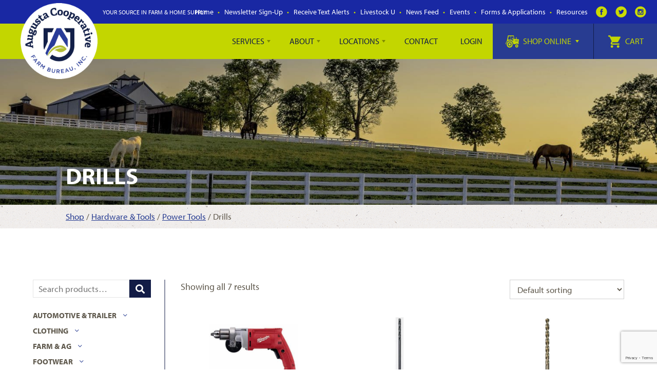

--- FILE ---
content_type: text/html; charset=UTF-8
request_url: https://www.augustacoop.com/product-category/hardware-tools/power-tools/drills/
body_size: 32835
content:
<!DOCTYPE html>
<!--[if lt IE 7]>      <html class="no-js lt-ie9 lt-ie8 lt-ie7"> <![endif]-->
<!--[if IE 7]>         <html class="no-js lt-ie9 lt-ie8"> <![endif]-->
<!--[if IE 8]>         <html class="no-js lt-ie9"> <![endif]-->
<!--[if gt IE 8]><!--> <html class="no-js"> <!--<![endif]-->
<head>
	<!-- Google tag (gtag.js) -->
<script async src="https://www.googletagmanager.com/gtag/js?id=G-P709GK5CYP"></script>
<script>
  window.dataLayer = window.dataLayer || [];
  function gtag(){dataLayer.push(arguments);}
  gtag('js', new Date());

  gtag('config', 'G-P709GK5CYP');
</script>
	<meta name="google-site-verification" content="A5G2qXv33p_Hkl94yqqN_RWt0j7W4FcAy0hE_2BMb24" />
    <!-- Global site tag (gtag.js) - Google Analytics -->
<script async src="https://www.googletagmanager.com/gtag/js?id=UA-131501115-1"></script>
<script>
  window.dataLayer = window.dataLayer || [];
  function gtag(){dataLayer.push(arguments);}
  gtag('js', new Date());

  gtag('config', 'UA-131501115-1');
</script>
<script src="https://use.typekit.net/qmo8xkh.js"></script>
<script>try{Typekit.load({ async: true });}catch(e){}</script>
<meta charset="utf-8">
<meta http-equiv="X-UA-Compatible" content="IE=edge,chrome=1">
<title>Drills Archives - Augusta Cooperative Farm Bureau, Inc.</title>
<meta name="viewport" content="width=device-width">
<meta name='robots' content='index, follow, max-image-preview:large, max-snippet:-1, max-video-preview:-1' />

            <script data-no-defer="1" data-ezscrex="false" data-cfasync="false" data-pagespeed-no-defer data-cookieconsent="ignore">
                var ctPublicFunctions = {"_ajax_nonce":"ed2b15475d","_rest_nonce":"ab77bd6b2b","_ajax_url":"\/wp-admin\/admin-ajax.php","_rest_url":"https:\/\/www.augustacoop.com\/wp-json\/","data__cookies_type":"none","data__ajax_type":"rest","data__bot_detector_enabled":"1","data__frontend_data_log_enabled":1,"cookiePrefix":"","wprocket_detected":false,"host_url":"www.augustacoop.com","text__ee_click_to_select":"Click to select the whole data","text__ee_original_email":"The complete one is","text__ee_got_it":"Got it","text__ee_blocked":"Blocked","text__ee_cannot_connect":"Cannot connect","text__ee_cannot_decode":"Can not decode email. Unknown reason","text__ee_email_decoder":"CleanTalk email decoder","text__ee_wait_for_decoding":"The magic is on the way!","text__ee_decoding_process":"Please wait a few seconds while we decode the contact data."}
            </script>
        
            <script data-no-defer="1" data-ezscrex="false" data-cfasync="false" data-pagespeed-no-defer data-cookieconsent="ignore">
                var ctPublic = {"_ajax_nonce":"ed2b15475d","settings__forms__check_internal":"0","settings__forms__check_external":"0","settings__forms__force_protection":"0","settings__forms__search_test":"1","settings__data__bot_detector_enabled":"1","settings__sfw__anti_crawler":0,"blog_home":"https:\/\/www.augustacoop.com\/","pixel__setting":"3","pixel__enabled":true,"pixel__url":null,"data__email_check_before_post":"1","data__email_check_exist_post":"1","data__cookies_type":"none","data__key_is_ok":true,"data__visible_fields_required":true,"wl_brandname":"Anti-Spam by CleanTalk","wl_brandname_short":"CleanTalk","ct_checkjs_key":"9b2185178d1d64e3ad507e07a61caa5b262c42deb6d8332c60b617a9f4cf6aaa","emailEncoderPassKey":"b778f25507602c5d974dfc3980df6696","bot_detector_forms_excluded":"W10=","advancedCacheExists":true,"varnishCacheExists":false,"wc_ajax_add_to_cart":true}
            </script>
        
	<!-- This site is optimized with the Yoast SEO plugin v23.6 - https://yoast.com/wordpress/plugins/seo/ -->
	<meta name="description" content="Augusta Cooperative Farm Bureau provides farm and home products and supplies, local, supported and affordably comparable to industry leaders." />
	<link rel="canonical" href="https://www.augustacoop.com/product-category/hardware-tools/power-tools/drills/" />
	<meta property="og:locale" content="en_US" />
	<meta property="og:type" content="article" />
	<meta property="og:title" content="Drills Archives - Augusta Cooperative Farm Bureau, Inc." />
	<meta property="og:description" content="Augusta Cooperative Farm Bureau provides farm and home products and supplies, local, supported and affordably comparable to industry leaders." />
	<meta property="og:url" content="https://www.augustacoop.com/product-category/hardware-tools/power-tools/drills/" />
	<meta property="og:site_name" content="Augusta Cooperative Farm Bureau, Inc." />
	<meta name="twitter:card" content="summary_large_image" />
	<meta name="twitter:site" content="@AugustaCoopFB" />
	<script type="application/ld+json" class="yoast-schema-graph">{"@context":"https://schema.org","@graph":[{"@type":"CollectionPage","@id":"https://www.augustacoop.com/product-category/hardware-tools/power-tools/drills/","url":"https://www.augustacoop.com/product-category/hardware-tools/power-tools/drills/","name":"Drills Archives - Augusta Cooperative Farm Bureau, Inc.","isPartOf":{"@id":"https://www.augustacoop.com/#website"},"primaryImageOfPage":{"@id":"https://www.augustacoop.com/product-category/hardware-tools/power-tools/drills/#primaryimage"},"image":{"@id":"https://www.augustacoop.com/product-category/hardware-tools/power-tools/drills/#primaryimage"},"thumbnailUrl":"https://www.augustacoop.com/wp-content/uploads/36450.jpg","description":"Augusta Cooperative Farm Bureau provides farm and home products and supplies, local, supported and affordably comparable to industry leaders.","breadcrumb":{"@id":"https://www.augustacoop.com/product-category/hardware-tools/power-tools/drills/#breadcrumb"},"inLanguage":"en-US"},{"@type":"ImageObject","inLanguage":"en-US","@id":"https://www.augustacoop.com/product-category/hardware-tools/power-tools/drills/#primaryimage","url":"https://www.augustacoop.com/wp-content/uploads/36450.jpg","contentUrl":"https://www.augustacoop.com/wp-content/uploads/36450.jpg","width":422,"height":422},{"@type":"BreadcrumbList","@id":"https://www.augustacoop.com/product-category/hardware-tools/power-tools/drills/#breadcrumb","itemListElement":[{"@type":"ListItem","position":1,"name":"Home","item":"https://www.augustacoop.com/"},{"@type":"ListItem","position":2,"name":"Hardware &amp; Tools","item":"https://www.augustacoop.com/product-category/hardware-tools/"},{"@type":"ListItem","position":3,"name":"Power Tools","item":"https://www.augustacoop.com/product-category/hardware-tools/power-tools/"},{"@type":"ListItem","position":4,"name":"Drills"}]},{"@type":"WebSite","@id":"https://www.augustacoop.com/#website","url":"https://www.augustacoop.com/","name":"Augusta Cooperative Farm Bureau, Inc.","description":"Your Source in Farm &amp; Home Supply","publisher":{"@id":"https://www.augustacoop.com/#organization"},"potentialAction":[{"@type":"SearchAction","target":{"@type":"EntryPoint","urlTemplate":"https://www.augustacoop.com/?s={search_term_string}"},"query-input":{"@type":"PropertyValueSpecification","valueRequired":true,"valueName":"search_term_string"}}],"inLanguage":"en-US"},{"@type":"Organization","@id":"https://www.augustacoop.com/#organization","name":"Augusta Cooperative Farm Bureau, Inc.","url":"https://www.augustacoop.com/","logo":{"@type":"ImageObject","inLanguage":"en-US","@id":"https://www.augustacoop.com/#/schema/logo/image/","url":"https://www.augustacoop.com/wp-content/uploads/2018/02/augusta-cooperative@2x.png","contentUrl":"https://www.augustacoop.com/wp-content/uploads/2018/02/augusta-cooperative@2x.png","width":"370","height":"296","caption":"Augusta Cooperative Farm Bureau, Inc."},"image":{"@id":"https://www.augustacoop.com/#/schema/logo/image/"},"sameAs":["https://www.facebook.com/AugustaCooperativeFarmBureau","https://x.com/AugustaCoopFB","https://www.instagram.com/augustacooperative/"]}]}</script>
	<!-- / Yoast SEO plugin. -->


<link rel='dns-prefetch' href='//fd.cleantalk.org' />
<link rel='dns-prefetch' href='//ajax.googleapis.com' />
<link rel="alternate" type="application/rss+xml" title="Augusta Cooperative Farm Bureau, Inc. &raquo; Drills Category Feed" href="https://www.augustacoop.com/product-category/hardware-tools/power-tools/drills/feed/" />
<script type="text/javascript">
/* <![CDATA[ */
window._wpemojiSettings = {"baseUrl":"https:\/\/s.w.org\/images\/core\/emoji\/15.0.3\/72x72\/","ext":".png","svgUrl":"https:\/\/s.w.org\/images\/core\/emoji\/15.0.3\/svg\/","svgExt":".svg","source":{"concatemoji":"https:\/\/www.augustacoop.com\/wp-includes\/js\/wp-emoji-release.min.js?ver=6.6.4"}};
/*! This file is auto-generated */
!function(i,n){var o,s,e;function c(e){try{var t={supportTests:e,timestamp:(new Date).valueOf()};sessionStorage.setItem(o,JSON.stringify(t))}catch(e){}}function p(e,t,n){e.clearRect(0,0,e.canvas.width,e.canvas.height),e.fillText(t,0,0);var t=new Uint32Array(e.getImageData(0,0,e.canvas.width,e.canvas.height).data),r=(e.clearRect(0,0,e.canvas.width,e.canvas.height),e.fillText(n,0,0),new Uint32Array(e.getImageData(0,0,e.canvas.width,e.canvas.height).data));return t.every(function(e,t){return e===r[t]})}function u(e,t,n){switch(t){case"flag":return n(e,"\ud83c\udff3\ufe0f\u200d\u26a7\ufe0f","\ud83c\udff3\ufe0f\u200b\u26a7\ufe0f")?!1:!n(e,"\ud83c\uddfa\ud83c\uddf3","\ud83c\uddfa\u200b\ud83c\uddf3")&&!n(e,"\ud83c\udff4\udb40\udc67\udb40\udc62\udb40\udc65\udb40\udc6e\udb40\udc67\udb40\udc7f","\ud83c\udff4\u200b\udb40\udc67\u200b\udb40\udc62\u200b\udb40\udc65\u200b\udb40\udc6e\u200b\udb40\udc67\u200b\udb40\udc7f");case"emoji":return!n(e,"\ud83d\udc26\u200d\u2b1b","\ud83d\udc26\u200b\u2b1b")}return!1}function f(e,t,n){var r="undefined"!=typeof WorkerGlobalScope&&self instanceof WorkerGlobalScope?new OffscreenCanvas(300,150):i.createElement("canvas"),a=r.getContext("2d",{willReadFrequently:!0}),o=(a.textBaseline="top",a.font="600 32px Arial",{});return e.forEach(function(e){o[e]=t(a,e,n)}),o}function t(e){var t=i.createElement("script");t.src=e,t.defer=!0,i.head.appendChild(t)}"undefined"!=typeof Promise&&(o="wpEmojiSettingsSupports",s=["flag","emoji"],n.supports={everything:!0,everythingExceptFlag:!0},e=new Promise(function(e){i.addEventListener("DOMContentLoaded",e,{once:!0})}),new Promise(function(t){var n=function(){try{var e=JSON.parse(sessionStorage.getItem(o));if("object"==typeof e&&"number"==typeof e.timestamp&&(new Date).valueOf()<e.timestamp+604800&&"object"==typeof e.supportTests)return e.supportTests}catch(e){}return null}();if(!n){if("undefined"!=typeof Worker&&"undefined"!=typeof OffscreenCanvas&&"undefined"!=typeof URL&&URL.createObjectURL&&"undefined"!=typeof Blob)try{var e="postMessage("+f.toString()+"("+[JSON.stringify(s),u.toString(),p.toString()].join(",")+"));",r=new Blob([e],{type:"text/javascript"}),a=new Worker(URL.createObjectURL(r),{name:"wpTestEmojiSupports"});return void(a.onmessage=function(e){c(n=e.data),a.terminate(),t(n)})}catch(e){}c(n=f(s,u,p))}t(n)}).then(function(e){for(var t in e)n.supports[t]=e[t],n.supports.everything=n.supports.everything&&n.supports[t],"flag"!==t&&(n.supports.everythingExceptFlag=n.supports.everythingExceptFlag&&n.supports[t]);n.supports.everythingExceptFlag=n.supports.everythingExceptFlag&&!n.supports.flag,n.DOMReady=!1,n.readyCallback=function(){n.DOMReady=!0}}).then(function(){return e}).then(function(){var e;n.supports.everything||(n.readyCallback(),(e=n.source||{}).concatemoji?t(e.concatemoji):e.wpemoji&&e.twemoji&&(t(e.twemoji),t(e.wpemoji)))}))}((window,document),window._wpemojiSettings);
/* ]]> */
</script>
<link rel='stylesheet' id='wc-stripe-blocks-checkout-style-css' href='https://www.augustacoop.com/wp-content/plugins/woocommerce-gateway-stripe/build/upe_blocks.css?ver=3c3097398bec3b679bd640b2ff5b4e50' type='text/css' media='all' />
<style id='wp-emoji-styles-inline-css' type='text/css'>

	img.wp-smiley, img.emoji {
		display: inline !important;
		border: none !important;
		box-shadow: none !important;
		height: 1em !important;
		width: 1em !important;
		margin: 0 0.07em !important;
		vertical-align: -0.1em !important;
		background: none !important;
		padding: 0 !important;
	}
</style>
<link rel='stylesheet' id='wp-block-library-css' href='https://www.augustacoop.com/wp-includes/css/dist/block-library/style.min.css?ver=6.6.4' type='text/css' media='all' />
<style id='classic-theme-styles-inline-css' type='text/css'>
/*! This file is auto-generated */
.wp-block-button__link{color:#fff;background-color:#32373c;border-radius:9999px;box-shadow:none;text-decoration:none;padding:calc(.667em + 2px) calc(1.333em + 2px);font-size:1.125em}.wp-block-file__button{background:#32373c;color:#fff;text-decoration:none}
</style>
<style id='global-styles-inline-css' type='text/css'>
:root{--wp--preset--aspect-ratio--square: 1;--wp--preset--aspect-ratio--4-3: 4/3;--wp--preset--aspect-ratio--3-4: 3/4;--wp--preset--aspect-ratio--3-2: 3/2;--wp--preset--aspect-ratio--2-3: 2/3;--wp--preset--aspect-ratio--16-9: 16/9;--wp--preset--aspect-ratio--9-16: 9/16;--wp--preset--color--black: #000000;--wp--preset--color--cyan-bluish-gray: #abb8c3;--wp--preset--color--white: #ffffff;--wp--preset--color--pale-pink: #f78da7;--wp--preset--color--vivid-red: #cf2e2e;--wp--preset--color--luminous-vivid-orange: #ff6900;--wp--preset--color--luminous-vivid-amber: #fcb900;--wp--preset--color--light-green-cyan: #7bdcb5;--wp--preset--color--vivid-green-cyan: #00d084;--wp--preset--color--pale-cyan-blue: #8ed1fc;--wp--preset--color--vivid-cyan-blue: #0693e3;--wp--preset--color--vivid-purple: #9b51e0;--wp--preset--gradient--vivid-cyan-blue-to-vivid-purple: linear-gradient(135deg,rgba(6,147,227,1) 0%,rgb(155,81,224) 100%);--wp--preset--gradient--light-green-cyan-to-vivid-green-cyan: linear-gradient(135deg,rgb(122,220,180) 0%,rgb(0,208,130) 100%);--wp--preset--gradient--luminous-vivid-amber-to-luminous-vivid-orange: linear-gradient(135deg,rgba(252,185,0,1) 0%,rgba(255,105,0,1) 100%);--wp--preset--gradient--luminous-vivid-orange-to-vivid-red: linear-gradient(135deg,rgba(255,105,0,1) 0%,rgb(207,46,46) 100%);--wp--preset--gradient--very-light-gray-to-cyan-bluish-gray: linear-gradient(135deg,rgb(238,238,238) 0%,rgb(169,184,195) 100%);--wp--preset--gradient--cool-to-warm-spectrum: linear-gradient(135deg,rgb(74,234,220) 0%,rgb(151,120,209) 20%,rgb(207,42,186) 40%,rgb(238,44,130) 60%,rgb(251,105,98) 80%,rgb(254,248,76) 100%);--wp--preset--gradient--blush-light-purple: linear-gradient(135deg,rgb(255,206,236) 0%,rgb(152,150,240) 100%);--wp--preset--gradient--blush-bordeaux: linear-gradient(135deg,rgb(254,205,165) 0%,rgb(254,45,45) 50%,rgb(107,0,62) 100%);--wp--preset--gradient--luminous-dusk: linear-gradient(135deg,rgb(255,203,112) 0%,rgb(199,81,192) 50%,rgb(65,88,208) 100%);--wp--preset--gradient--pale-ocean: linear-gradient(135deg,rgb(255,245,203) 0%,rgb(182,227,212) 50%,rgb(51,167,181) 100%);--wp--preset--gradient--electric-grass: linear-gradient(135deg,rgb(202,248,128) 0%,rgb(113,206,126) 100%);--wp--preset--gradient--midnight: linear-gradient(135deg,rgb(2,3,129) 0%,rgb(40,116,252) 100%);--wp--preset--font-size--small: 13px;--wp--preset--font-size--medium: 20px;--wp--preset--font-size--large: 36px;--wp--preset--font-size--x-large: 42px;--wp--preset--font-family--inter: "Inter", sans-serif;--wp--preset--font-family--cardo: Cardo;--wp--preset--spacing--20: 0.44rem;--wp--preset--spacing--30: 0.67rem;--wp--preset--spacing--40: 1rem;--wp--preset--spacing--50: 1.5rem;--wp--preset--spacing--60: 2.25rem;--wp--preset--spacing--70: 3.38rem;--wp--preset--spacing--80: 5.06rem;--wp--preset--shadow--natural: 6px 6px 9px rgba(0, 0, 0, 0.2);--wp--preset--shadow--deep: 12px 12px 50px rgba(0, 0, 0, 0.4);--wp--preset--shadow--sharp: 6px 6px 0px rgba(0, 0, 0, 0.2);--wp--preset--shadow--outlined: 6px 6px 0px -3px rgba(255, 255, 255, 1), 6px 6px rgba(0, 0, 0, 1);--wp--preset--shadow--crisp: 6px 6px 0px rgba(0, 0, 0, 1);}:where(.is-layout-flex){gap: 0.5em;}:where(.is-layout-grid){gap: 0.5em;}body .is-layout-flex{display: flex;}.is-layout-flex{flex-wrap: wrap;align-items: center;}.is-layout-flex > :is(*, div){margin: 0;}body .is-layout-grid{display: grid;}.is-layout-grid > :is(*, div){margin: 0;}:where(.wp-block-columns.is-layout-flex){gap: 2em;}:where(.wp-block-columns.is-layout-grid){gap: 2em;}:where(.wp-block-post-template.is-layout-flex){gap: 1.25em;}:where(.wp-block-post-template.is-layout-grid){gap: 1.25em;}.has-black-color{color: var(--wp--preset--color--black) !important;}.has-cyan-bluish-gray-color{color: var(--wp--preset--color--cyan-bluish-gray) !important;}.has-white-color{color: var(--wp--preset--color--white) !important;}.has-pale-pink-color{color: var(--wp--preset--color--pale-pink) !important;}.has-vivid-red-color{color: var(--wp--preset--color--vivid-red) !important;}.has-luminous-vivid-orange-color{color: var(--wp--preset--color--luminous-vivid-orange) !important;}.has-luminous-vivid-amber-color{color: var(--wp--preset--color--luminous-vivid-amber) !important;}.has-light-green-cyan-color{color: var(--wp--preset--color--light-green-cyan) !important;}.has-vivid-green-cyan-color{color: var(--wp--preset--color--vivid-green-cyan) !important;}.has-pale-cyan-blue-color{color: var(--wp--preset--color--pale-cyan-blue) !important;}.has-vivid-cyan-blue-color{color: var(--wp--preset--color--vivid-cyan-blue) !important;}.has-vivid-purple-color{color: var(--wp--preset--color--vivid-purple) !important;}.has-black-background-color{background-color: var(--wp--preset--color--black) !important;}.has-cyan-bluish-gray-background-color{background-color: var(--wp--preset--color--cyan-bluish-gray) !important;}.has-white-background-color{background-color: var(--wp--preset--color--white) !important;}.has-pale-pink-background-color{background-color: var(--wp--preset--color--pale-pink) !important;}.has-vivid-red-background-color{background-color: var(--wp--preset--color--vivid-red) !important;}.has-luminous-vivid-orange-background-color{background-color: var(--wp--preset--color--luminous-vivid-orange) !important;}.has-luminous-vivid-amber-background-color{background-color: var(--wp--preset--color--luminous-vivid-amber) !important;}.has-light-green-cyan-background-color{background-color: var(--wp--preset--color--light-green-cyan) !important;}.has-vivid-green-cyan-background-color{background-color: var(--wp--preset--color--vivid-green-cyan) !important;}.has-pale-cyan-blue-background-color{background-color: var(--wp--preset--color--pale-cyan-blue) !important;}.has-vivid-cyan-blue-background-color{background-color: var(--wp--preset--color--vivid-cyan-blue) !important;}.has-vivid-purple-background-color{background-color: var(--wp--preset--color--vivid-purple) !important;}.has-black-border-color{border-color: var(--wp--preset--color--black) !important;}.has-cyan-bluish-gray-border-color{border-color: var(--wp--preset--color--cyan-bluish-gray) !important;}.has-white-border-color{border-color: var(--wp--preset--color--white) !important;}.has-pale-pink-border-color{border-color: var(--wp--preset--color--pale-pink) !important;}.has-vivid-red-border-color{border-color: var(--wp--preset--color--vivid-red) !important;}.has-luminous-vivid-orange-border-color{border-color: var(--wp--preset--color--luminous-vivid-orange) !important;}.has-luminous-vivid-amber-border-color{border-color: var(--wp--preset--color--luminous-vivid-amber) !important;}.has-light-green-cyan-border-color{border-color: var(--wp--preset--color--light-green-cyan) !important;}.has-vivid-green-cyan-border-color{border-color: var(--wp--preset--color--vivid-green-cyan) !important;}.has-pale-cyan-blue-border-color{border-color: var(--wp--preset--color--pale-cyan-blue) !important;}.has-vivid-cyan-blue-border-color{border-color: var(--wp--preset--color--vivid-cyan-blue) !important;}.has-vivid-purple-border-color{border-color: var(--wp--preset--color--vivid-purple) !important;}.has-vivid-cyan-blue-to-vivid-purple-gradient-background{background: var(--wp--preset--gradient--vivid-cyan-blue-to-vivid-purple) !important;}.has-light-green-cyan-to-vivid-green-cyan-gradient-background{background: var(--wp--preset--gradient--light-green-cyan-to-vivid-green-cyan) !important;}.has-luminous-vivid-amber-to-luminous-vivid-orange-gradient-background{background: var(--wp--preset--gradient--luminous-vivid-amber-to-luminous-vivid-orange) !important;}.has-luminous-vivid-orange-to-vivid-red-gradient-background{background: var(--wp--preset--gradient--luminous-vivid-orange-to-vivid-red) !important;}.has-very-light-gray-to-cyan-bluish-gray-gradient-background{background: var(--wp--preset--gradient--very-light-gray-to-cyan-bluish-gray) !important;}.has-cool-to-warm-spectrum-gradient-background{background: var(--wp--preset--gradient--cool-to-warm-spectrum) !important;}.has-blush-light-purple-gradient-background{background: var(--wp--preset--gradient--blush-light-purple) !important;}.has-blush-bordeaux-gradient-background{background: var(--wp--preset--gradient--blush-bordeaux) !important;}.has-luminous-dusk-gradient-background{background: var(--wp--preset--gradient--luminous-dusk) !important;}.has-pale-ocean-gradient-background{background: var(--wp--preset--gradient--pale-ocean) !important;}.has-electric-grass-gradient-background{background: var(--wp--preset--gradient--electric-grass) !important;}.has-midnight-gradient-background{background: var(--wp--preset--gradient--midnight) !important;}.has-small-font-size{font-size: var(--wp--preset--font-size--small) !important;}.has-medium-font-size{font-size: var(--wp--preset--font-size--medium) !important;}.has-large-font-size{font-size: var(--wp--preset--font-size--large) !important;}.has-x-large-font-size{font-size: var(--wp--preset--font-size--x-large) !important;}
:where(.wp-block-post-template.is-layout-flex){gap: 1.25em;}:where(.wp-block-post-template.is-layout-grid){gap: 1.25em;}
:where(.wp-block-columns.is-layout-flex){gap: 2em;}:where(.wp-block-columns.is-layout-grid){gap: 2em;}
:root :where(.wp-block-pullquote){font-size: 1.5em;line-height: 1.6;}
</style>
<link rel='stylesheet' id='cleantalk-public-css-css' href='https://www.augustacoop.com/wp-content/plugins/cleantalk-spam-protect/css/cleantalk-public.min.css?ver=6.65_1760460555' type='text/css' media='all' />
<link rel='stylesheet' id='cleantalk-email-decoder-css-css' href='https://www.augustacoop.com/wp-content/plugins/cleantalk-spam-protect/css/cleantalk-email-decoder.min.css?ver=6.65_1760460555' type='text/css' media='all' />
<link rel='stylesheet' id='contact-form-7-css' href='https://www.augustacoop.com/wp-content/plugins/contact-form-7/includes/css/styles.css?ver=5.9.8' type='text/css' media='all' />
<link rel='stylesheet' id='woocommerce-layout-css' href='https://www.augustacoop.com/wp-content/plugins/woocommerce/assets/css/woocommerce-layout.css?ver=9.3.3' type='text/css' media='all' />
<link rel='stylesheet' id='woocommerce-smallscreen-css' href='https://www.augustacoop.com/wp-content/plugins/woocommerce/assets/css/woocommerce-smallscreen.css?ver=9.3.3' type='text/css' media='only screen and (max-width: 768px)' />
<link rel='stylesheet' id='woocommerce-general-css' href='https://www.augustacoop.com/wp-content/plugins/woocommerce/assets/css/woocommerce.css?ver=9.3.3' type='text/css' media='all' />
<style id='woocommerce-inline-inline-css' type='text/css'>
.woocommerce form .form-row .required { visibility: visible; }
</style>
<link rel='stylesheet' id='if-menu-site-css-css' href='https://www.augustacoop.com/wp-content/plugins/if-menu/assets/if-menu-site.css?ver=6.6.4' type='text/css' media='all' />
<link rel='stylesheet' id='parent-style-css' href='https://www.augustacoop.com/wp-content/themes/augustacoop/style.css?ver=6.6.4' type='text/css' media='all' />
<link rel='stylesheet' id='style-name-css' href='https://www.augustacoop.com/wp-content/themes/jlb-child/style.css?ver=6.6.4' type='text/css' media='all' />
<link rel='stylesheet' id='woocommerce_prettyPhoto_css-css' href='https://www.augustacoop.com/wp-content/plugins/woocommerce/assets/css/prettyPhoto.css?ver=9.3.3' type='text/css' media='all' />
<link rel='stylesheet' id='wc_quick_view-css' href='https://www.augustacoop.com/wp-content/plugins/woocommerce-quick-view/assets/css/style.css?ver=6.6.4' type='text/css' media='all' />
<link rel='stylesheet' id='extra-css-css' href='https://www.augustacoop.com/wp-content/themes/jlb-child/compiled/extra-css.min.css' type='text/css' media='all' />
<link rel='stylesheet' id='theme-css-css' href='https://www.augustacoop.com/wp-content/themes/jlb-child/compiled/styles.min.css' type='text/css' media='all' />
<link rel='stylesheet' id='plebian-css-css' href='https://www.augustacoop.com/wp-content/themes/jlb-child/plebians-css/plebians-stylesheet.css' type='text/css' media='all' />
<link rel='stylesheet' id='boot-css-1-css' href='https://www.augustacoop.com/wp-content/themes/jlb-child/css/bootstrap.css' type='text/css' media='all' />
<link rel='stylesheet' id='boot-css-2-css' href='https://www.augustacoop.com/wp-content/themes/jlb-child/css/bootstrap-theme.css' type='text/css' media='all' />
<script type="text/template" id="tmpl-variation-template">
	<div class="woocommerce-variation-description">{{{ data.variation.variation_description }}}</div>
	<div class="woocommerce-variation-price">{{{ data.variation.price_html }}}</div>
	<div class="woocommerce-variation-availability">{{{ data.variation.availability_html }}}</div>
</script>
<script type="text/template" id="tmpl-unavailable-variation-template">
	<p role="alert">Sorry, this product is unavailable. Please choose a different combination.</p>
</script>
<script type="text/javascript" src="https://www.augustacoop.com/wp-content/plugins/cleantalk-spam-protect/js/apbct-public-bundle.min.js?ver=6.65_1760460555" id="apbct-public-bundle.min-js-js"></script>
<script type="text/javascript" src="https://fd.cleantalk.org/ct-bot-detector-wrapper.js?ver=6.65" id="ct_bot_detector-js" defer="defer" data-wp-strategy="defer"></script>
<script type="text/javascript" src="https://ajax.googleapis.com/ajax/libs/jquery/3.2.1/jquery.min.js" id="jquery-js"></script>
<script type="text/javascript" src="https://www.augustacoop.com/wp-content/plugins/woocommerce/assets/js/jquery-blockui/jquery.blockUI.min.js?ver=2.7.0-wc.9.3.3" id="jquery-blockui-js" defer="defer" data-wp-strategy="defer"></script>
<script type="text/javascript" id="wc-add-to-cart-js-extra">
/* <![CDATA[ */
var wc_add_to_cart_params = {"ajax_url":"\/wp-admin\/admin-ajax.php","wc_ajax_url":"\/?wc-ajax=%%endpoint%%","i18n_view_cart":"View cart","cart_url":"https:\/\/www.augustacoop.com\/cart\/","is_cart":"","cart_redirect_after_add":"no"};
/* ]]> */
</script>
<script type="text/javascript" src="https://www.augustacoop.com/wp-content/plugins/woocommerce/assets/js/frontend/add-to-cart.min.js?ver=9.3.3" id="wc-add-to-cart-js" defer="defer" data-wp-strategy="defer"></script>
<script type="text/javascript" src="https://www.augustacoop.com/wp-content/plugins/woocommerce/assets/js/js-cookie/js.cookie.min.js?ver=2.1.4-wc.9.3.3" id="js-cookie-js" defer="defer" data-wp-strategy="defer"></script>
<script type="text/javascript" id="woocommerce-js-extra">
/* <![CDATA[ */
var woocommerce_params = {"ajax_url":"\/wp-admin\/admin-ajax.php","wc_ajax_url":"\/?wc-ajax=%%endpoint%%"};
/* ]]> */
</script>
<script type="text/javascript" src="https://www.augustacoop.com/wp-content/plugins/woocommerce/assets/js/frontend/woocommerce.min.js?ver=9.3.3" id="woocommerce-js" defer="defer" data-wp-strategy="defer"></script>
<script type="text/javascript" src="https://www.augustacoop.com/wp-includes/js/underscore.min.js?ver=1.13.4" id="underscore-js"></script>
<script type="text/javascript" id="wp-util-js-extra">
/* <![CDATA[ */
var _wpUtilSettings = {"ajax":{"url":"\/wp-admin\/admin-ajax.php"}};
/* ]]> */
</script>
<script type="text/javascript" src="https://www.augustacoop.com/wp-includes/js/wp-util.min.js?ver=6.6.4" id="wp-util-js"></script>
<script type="text/javascript" id="wc-add-to-cart-variation-js-extra">
/* <![CDATA[ */
var wc_add_to_cart_variation_params = {"wc_ajax_url":"\/?wc-ajax=%%endpoint%%","i18n_no_matching_variations_text":"Sorry, no products matched your selection. Please choose a different combination.","i18n_make_a_selection_text":"Please select some product options before adding this product to your cart.","i18n_unavailable_text":"Sorry, this product is unavailable. Please choose a different combination."};
/* ]]> */
</script>
<script type="text/javascript" src="https://www.augustacoop.com/wp-content/plugins/woocommerce/assets/js/frontend/add-to-cart-variation.min.js?ver=9.3.3" id="wc-add-to-cart-variation-js" defer="defer" data-wp-strategy="defer"></script>
<link rel="https://api.w.org/" href="https://www.augustacoop.com/wp-json/" /><link rel="alternate" title="JSON" type="application/json" href="https://www.augustacoop.com/wp-json/wp/v2/product_cat/831" /><link rel="EditURI" type="application/rsd+xml" title="RSD" href="https://www.augustacoop.com/xmlrpc.php?rsd" />
<meta name="generator" content="WordPress 6.6.4" />
<meta name="generator" content="WooCommerce 9.3.3" />
<!--[if lt IE 9]><script src="https://html5shim.googlecode.com/svn/trunk/html5.js"></script><![endif]--><link rel="shortcut icon" type="image/x-icon" href="https://www.augustacoop.com/wp-content/themes/augustacoop/favicon.ico" />
<link rel="shortcut icon" type="image/x-icon" href="/favicon.ico" />
	<noscript><style>.woocommerce-product-gallery{ opacity: 1 !important; }</style></noscript>
	<style id='wp-fonts-local' type='text/css'>
@font-face{font-family:Inter;font-style:normal;font-weight:300 900;font-display:fallback;src:url('https://www.augustacoop.com/wp-content/plugins/woocommerce/assets/fonts/Inter-VariableFont_slnt,wght.woff2') format('woff2');font-stretch:normal;}
@font-face{font-family:Cardo;font-style:normal;font-weight:400;font-display:fallback;src:url('https://www.augustacoop.com/wp-content/plugins/woocommerce/assets/fonts/cardo_normal_400.woff2') format('woff2');}
</style>
		<style type="text/css" id="wp-custom-css">
			.notice{
    position: fixed;
    top: 0;
    z-index: 9999999999999999999999;
    background: rgba(255, 255, 255, 0.9);
    width: 100%;
    text-align: center;
}

.notice h3{
	padding:1rem;
	margin:0;
}

.toolbar {
    background-color: #1928a3!important;
}

.logo-wrap {
    max-width: 15rem;
}

.ftr-logo img.colorbox-manual {
    width: 20rem;
}		</style>
		 
<!-- Global site tag (gtag.js) - Google Analytics -->
<script async src="https://www.googletagmanager.com/gtag/js?id=UA-45899813-1"></script>
<link rel="stylesheet" href="https://pro.fontawesome.com/releases/v5.4.2/css/all.css" integrity="sha384-zhaLg9HKxTxDljOPXpWHGn91XMDH+sYAWRSgvzHes290/ISyrNicGrd6BInTnx3L" crossorigin="anonymous">
<script>
  window.dataLayer = window.dataLayer || [];
  function gtag(){dataLayer.push(arguments);}
  gtag('js', new Date());

  gtag('config', 'UA-45899813-1');
</script>
</head>
<body class="archive tax-product_cat term-drills term-831 theme-augustacoop woocommerce woocommerce-page woocommerce-no-js">
<!--[if lt IE 8]>
    <p class="chromeframe">You are using an <strong>outdated</strong> browser. Please <a href="http://browsehappy.com/">upgrade your browser</a> or <a href="http://www.google.com/chromeframe/?redirect=true">activate Google Chrome Frame</a> to improve your experience.</p>
<![endif]-->

        <header role="banner">
        	<div class="nav-wrap">
				<div class="toolbar hidden-mobile">
					<ul class="social">
						<li><a href="https://www.facebook.com/AugustaCooperativeFarmBureau" target="_blank"><img src="https://www.augustacoop.com/wp-content/themes/augustacoop/images/icon-fb-green.png" alt="Facebook"></a></li>
						<li><a href="https://twitter.com/AugustaCoopFB" target="_blank"><img src="https://www.augustacoop.com/wp-content/themes/augustacoop/images/icon-tw-green.png" alt="Twitter"></a></li>
						<li><a href="https://www.instagram.com/augustacooperative/" target="_blank"><img src="https://www.augustacoop.com/wp-content/themes/augustacoop/images/icon-ig-green.png" alt="Instagram"></a></li>
					</ul>					
               		<div class="menu-secondary-container"><ul id="menu-secondary" class="menu"><li id="menu-item-540" class="menu-item menu-item-type-post_type menu-item-object-page menu-item-home menu-item-540"><a href="https://www.augustacoop.com/">Home</a></li>
<li id="menu-item-536" class="menu-item menu-item-type-post_type menu-item-object-page menu-item-536"><a href="https://www.augustacoop.com/newsletter-sign-up/">Newsletter Sign-Up</a></li>
<li id="menu-item-13038" class="menu-item menu-item-type-custom menu-item-object-custom menu-item-13038"><a target="_blank" rel="noopener" href="https://tapit.us/bdj63">Receive Text Alerts</a></li>
<li id="menu-item-12913" class="menu-item menu-item-type-post_type menu-item-object-page menu-item-12913"><a href="https://www.augustacoop.com/livestock-u/">Livestock U</a></li>
<li id="menu-item-535" class="menu-item menu-item-type-post_type menu-item-object-page menu-item-535"><a href="https://www.augustacoop.com/news-feed/">News Feed</a></li>
<li id="menu-item-539" class="menu-item menu-item-type-post_type menu-item-object-page menu-item-539"><a href="https://www.augustacoop.com/events/">Events</a></li>
<li id="menu-item-534" class="menu-item menu-item-type-post_type menu-item-object-page menu-item-534"><a href="https://www.augustacoop.com/forms-applications/">Forms &#038; Applications</a></li>
<li id="menu-item-533" class="menu-item menu-item-type-post_type menu-item-object-page menu-item-533"><a href="https://www.augustacoop.com/resources/">Resources</a></li>
</ul></div><p class="tagline">Your Source in Farm &amp; Home Supply</p>
                </div>
                <div class="main-nav">
                    <div class="logo-wrap">
                        <!--<a href="https://www.augustacoop.com"><img src="https://www.augustacoop.com/wp-content/themes/augustacoop/images/augusta-cooperative.png" alt="Logo" class="logo"></a>-->
                        <a href="https://www.augustacoop.com"><img src="https://www.augustacoop.com/wp-content/uploads/Augusta-Coop-Seal-CMYK-01-1-1.png" alt="Logo" class="logo"></a>
                    </div>          
					<p class="logo-tagline">Your Source in Farm &amp; Home Supply</p>
                    <nav class="main-menu">
                        <div class="sandard-menu main-wrap"><ul id="menu-main" class="menu"><li id="menu-item-532" class="menu-item menu-item-type-post_type menu-item-object-page menu-item-has-children menu-item-532"><a href="https://www.augustacoop.com/services/">Services</a>
<ul class="sub-menu">
	<li id="menu-item-581" class="menu-item menu-item-type-post_type menu-item-object-page menu-item-581"><a href="https://www.augustacoop.com/services/agronomy/">Agronomy</a></li>
	<li id="menu-item-583" class="menu-item menu-item-type-post_type menu-item-object-page menu-item-583"><a href="https://www.augustacoop.com/services/automotive-service-station/">Automotive Service Station</a></li>
	<li id="menu-item-584" class="menu-item menu-item-type-post_type menu-item-object-page menu-item-584"><a href="https://www.augustacoop.com/services/clothing-shoes-giftware/">Clothing, Shoes &#038; Giftware</a></li>
	<li id="menu-item-1020" class="menu-item menu-item-type-post_type menu-item-object-page menu-item-1020"><a href="https://www.augustacoop.com/services/farm-supply-hardware/">Farm Supply and Hardware</a></li>
	<li id="menu-item-585" class="menu-item menu-item-type-post_type menu-item-object-page menu-item-585"><a href="https://www.augustacoop.com/services/feed-2/">Feed</a></li>
	<li id="menu-item-586" class="menu-item menu-item-type-post_type menu-item-object-page menu-item-586"><a href="https://www.augustacoop.com/services/field-services/">Field Services</a></li>
	<li id="menu-item-587" class="menu-item menu-item-type-post_type menu-item-object-page menu-item-587"><a href="https://www.augustacoop.com/services/lawn-garden/">Lawn &#038; Garden</a></li>
	<li id="menu-item-1021" class="menu-item menu-item-type-post_type menu-item-object-page menu-item-1021"><a href="https://www.augustacoop.com/services/paint/">Paint</a></li>
	<li id="menu-item-1791" class="menu-item menu-item-type-post_type menu-item-object-page menu-item-1791"><a href="https://www.augustacoop.com/services/ship-to-store/">Ship to Store</a></li>
	<li id="menu-item-588" class="menu-item menu-item-type-post_type menu-item-object-page menu-item-588"><a href="https://www.augustacoop.com/services/small-engine-sales-service/">Small Engine Sales &#038; Service</a></li>
	<li id="menu-item-589" class="menu-item menu-item-type-post_type menu-item-object-page menu-item-589"><a href="https://www.augustacoop.com/services/specialty-services/">Specialty Services</a></li>
</ul>
</li>
<li id="menu-item-528" class="menu-item menu-item-type-post_type menu-item-object-page menu-item-has-children menu-item-528"><a href="https://www.augustacoop.com/about/">About</a>
<ul class="sub-menu">
	<li id="menu-item-592" class="menu-item menu-item-type-post_type menu-item-object-page menu-item-592"><a href="https://www.augustacoop.com/about/careers/">Careers</a></li>
	<li id="menu-item-594" class="menu-item menu-item-type-post_type menu-item-object-page menu-item-594"><a href="https://www.augustacoop.com/about/history/">History</a></li>
	<li id="menu-item-995" class="menu-item menu-item-type-post_type menu-item-object-page menu-item-995"><a href="https://www.augustacoop.com/about/hometown-rewards/">Hometown Rewards</a></li>
	<li id="menu-item-595" class="menu-item menu-item-type-post_type menu-item-object-page menu-item-595"><a href="https://www.augustacoop.com/about/staff/">Staff</a></li>
</ul>
</li>
<li id="menu-item-530" class="menu-item menu-item-type-post_type menu-item-object-page menu-item-has-children menu-item-530"><a href="https://www.augustacoop.com/locations/">Locations</a>
<ul class="sub-menu">
	<li id="menu-item-596" class="menu-item menu-item-type-post_type menu-item-object-page menu-item-596"><a href="https://www.augustacoop.com/locations/bedford/">Bedford</a></li>
	<li id="menu-item-597" class="menu-item menu-item-type-post_type menu-item-object-page menu-item-597"><a href="https://www.augustacoop.com/locations/fairfield/">Fairfield</a></li>
	<li id="menu-item-599" class="menu-item menu-item-type-post_type menu-item-object-page menu-item-599"><a href="https://www.augustacoop.com/locations/scottsville-paulett/">Scottsville – W.F. Paulett</a></li>
	<li id="menu-item-600" class="menu-item menu-item-type-post_type menu-item-object-page menu-item-600"><a href="https://www.augustacoop.com/locations/staunton/">Staunton</a></li>
	<li id="menu-item-601" class="menu-item menu-item-type-post_type menu-item-object-page menu-item-601"><a href="https://www.augustacoop.com/locations/weyers-cave/">Weyers Cave</a></li>
</ul>
</li>
<li id="menu-item-529" class="menu-item menu-item-type-post_type menu-item-object-page menu-item-529"><a href="https://www.augustacoop.com/contact/">Contact</a></li>
<li id="menu-item-531" class="menu-item menu-item-type-post_type menu-item-object-page menu-item-531"><a href="https://www.augustacoop.com/login/">Login</a></li>
<li id="menu-item-1125" class="mobile-only menu-item menu-item-type-custom menu-item-object-custom menu-item-has-children menu-item-1125"><a href="#">More</a>
<ul class="sub-menu">
	<li id="menu-item-1122" class="menu-item menu-item-type-post_type menu-item-object-page menu-item-1122"><a href="https://www.augustacoop.com/newsletter-sign-up/">Newsletter Sign-Up</a></li>
	<li id="menu-item-1121" class="menu-item menu-item-type-post_type menu-item-object-page menu-item-1121"><a href="https://www.augustacoop.com/news-feed/">News Feed</a></li>
	<li id="menu-item-1119" class="menu-item menu-item-type-post_type menu-item-object-page menu-item-1119"><a href="https://www.augustacoop.com/events/">Events</a></li>
	<li id="menu-item-1120" class="menu-item menu-item-type-post_type menu-item-object-page menu-item-1120"><a href="https://www.augustacoop.com/forms-applications/">Forms &#038; Applications</a></li>
	<li id="menu-item-1123" class="menu-item menu-item-type-post_type menu-item-object-page menu-item-1123"><a href="https://www.augustacoop.com/resources/">Resources</a></li>
</ul>
</li>
<li id="menu-item-13102" class="mobile-only menu-item menu-item-type-post_type menu-item-object-page menu-item-13102"><a href="https://www.augustacoop.com/livestock-u/">Livestock U</a></li>
<li id="menu-item-1124" class="mobile-only menu-item menu-item-type-post_type menu-item-object-page menu-item-home menu-item-1124"><a href="https://www.augustacoop.com/">Home</a></li>
</ul></div>						<div class="ecom-buttons">
							<div class="shop-btn">
								<a href="https://www.augustacoop.com/shop/"><img src="https://www.augustacoop.com/wp-content/themes/augustacoop/images/icn-tractor.png" alt="Shop Online"> Shop Online <img src="https://www.augustacoop.com/wp-content/themes/augustacoop/images/icon-polygon-green.png" alt="Arrow" class="arrow"></a>
							</div>
							<div class="shop-btn-mobile">
								<img src="https://www.augustacoop.com/wp-content/themes/augustacoop/images/icn-tractor.png" alt="Shop Online"> Shop Online <img src="https://www.augustacoop.com/wp-content/themes/augustacoop/images/icon-polygon-green.png" alt="Arrow" class="arrow">
							</div>							
							<div class="cart-btn"><a href="https://www.augustacoop.com/cart/"><img src="https://www.augustacoop.com/wp-content/themes/augustacoop/images/icn-cart.png" alt="Cart"> Cart</a></div>
						</div>
						<div class="shop-online-nav" style="background-image: url(https://www.augustacoop.com/wp-content/themes/augustacoop/images/third-bg.jpg)">
    <ul>
                <li class="shop-online-nav_parent">
            <!-- <div class="open-icon-shop">
                <img src="https://www.augustacoop.com/wp-content/themes/augustacoop/images/icon-polygon-green@2x.png"
                    alt="Arrow" data-no-retina="" class="colorbox-manual">
            </div> -->
            <a href="javascript:void(0);" class="shop-online-nav_parent-link">
                Farm &amp; Ag </a>
            <ul class="second-nav">
                <li>
                    <a href="https://www.augustacoop.com/product-category/farm-ag/">
                        Farm &amp; Ag </a>
                <!--</li>-->
                                    <li>
                    <div class="mobile-third">
                        <img src="https://www.augustacoop.com/wp-content/themes/augustacoop/images/icon-polygon-green@2x.png" alt="Arrow" data-no-retina="" class="colorbox-manual">
                    </div>
                        
                            <a href="https://www.augustacoop.com/product-category/farm-ag/3-point-equipment/">
                                3 Point Equipment </a>

                                                <ul class="third-nav">
                                <li>
                                    <a href="https://www.augustacoop.com/product-category/farm-ag/3-point-equipment/">
                                        3 Point Equipment</a>
                                </li>
                                                        <li>
                                    <a href="https://www.augustacoop.com/product-category/hardware-tools/hand-tools/cutting-sanding-filing/">
                                        Cutting, Sanding, Filing</a>
                                </li>
                                                            <li>
                                    <a href="https://www.augustacoop.com/product-category/farm-ag/3-point-equipment/landscaping-utility/">
                                        Landscaping &amp; Utility</a>
                                </li>
                                                            <li>
                                    <a href="https://www.augustacoop.com/product-category/farm-ag/3-point-equipment/sprayers/">
                                        Sprayers</a>
                                </li>
                                                            <li>
                                    <a href="https://www.augustacoop.com/product-category/farm-ag/3-point-equipment/hitch-parts/">
                                        Hitch Parts</a>
                                </li>
                             
                            </ul> 
                                                        
                </li>
                                    <li>
                    <div class="mobile-third">
                        <img src="https://www.augustacoop.com/wp-content/themes/augustacoop/images/icon-polygon-green@2x.png" alt="Arrow" data-no-retina="" class="colorbox-manual">
                    </div>
                        
                            <a href="https://www.augustacoop.com/product-category/farm-ag/storage-tanks/">
                                Storage Tanks </a>

                                                <ul class="third-nav">
                                <li>
                                    <a href="https://www.augustacoop.com/product-category/farm-ag/storage-tanks/">
                                        Storage Tanks</a>
                                </li>
                                                        <li>
                                    <a href="https://www.augustacoop.com/product-category/farm-ag/storage-tanks/fuel-transfer/">
                                        Fuel Transfer</a>
                                </li>
                                                            <li>
                                    <a href="https://www.augustacoop.com/product-category/farm-ag/storage-tanks/water-storage/">
                                        Water Storage</a>
                                </li>
                                                            <li>
                                    <a href="https://www.augustacoop.com/product-category/farm-ag/storage-tanks/accessories-storage-tanks/">
                                        Accessories</a>
                                </li>
                             
                            </ul> 
                                                        
                </li>
                                    <li>
                    <div class="mobile-third">
                        <img src="https://www.augustacoop.com/wp-content/themes/augustacoop/images/icon-polygon-green@2x.png" alt="Arrow" data-no-retina="" class="colorbox-manual">
                    </div>
                        
                            <a href="https://www.augustacoop.com/product-category/farm-ag/pumps/">
                                Pumps </a>

                                                <ul class="third-nav">
                                <li>
                                    <a href="https://www.augustacoop.com/product-category/farm-ag/pumps/">
                                        Pumps</a>
                                </li>
                                                        <li>
                                    <a href="https://www.augustacoop.com/product-category/farm-ag/pumps/fuel-pumps/">
                                        Fuel Pumps</a>
                                </li>
                                                            <li>
                                    <a href="https://www.augustacoop.com/product-category/farm-ag/pumps/transfer-pumps/">
                                        Transfer Pumps</a>
                                </li>
                                                            <li>
                                    <a href="https://www.augustacoop.com/product-category/farm-ag/pumps/water-pumps/">
                                        Water Pumps</a>
                                </li>
                                                            <li>
                                    <a href="https://www.augustacoop.com/product-category/farm-ag/pumps/parts-accessories-pumps/">
                                        Parts &amp; Accessories</a>
                                </li>
                             
                            </ul> 
                                                        
                </li>
                                    <li>
                    <div class="mobile-third">
                        <img src="https://www.augustacoop.com/wp-content/themes/augustacoop/images/icon-polygon-green@2x.png" alt="Arrow" data-no-retina="" class="colorbox-manual">
                    </div>
                        
                            <a href="https://www.augustacoop.com/product-category/farm-ag/fencing/">
                                Fencing </a>

                                                <ul class="third-nav">
                                <li>
                                    <a href="https://www.augustacoop.com/product-category/farm-ag/fencing/">
                                        Fencing</a>
                                </li>
                                                        <li>
                                    <a href="https://www.augustacoop.com/product-category/farm-ag/fencing/electric/">
                                        Electric</a>
                                </li>
                                                            <li>
                                    <a href="https://www.augustacoop.com/product-category/farm-ag/fencing/farm-garden/">
                                        Farm &amp; Garden</a>
                                </li>
                                                            <li>
                                    <a href="https://www.augustacoop.com/product-category/farm-ag/fencing/gates-gate-openers/">
                                        Gates &amp; Gate Openers</a>
                                </li>
                                                            <li>
                                    <a href="https://www.augustacoop.com/product-category/farm-ag/fencing/posts/">
                                        Posts</a>
                                </li>
                                                            <li>
                                    <a href="https://www.augustacoop.com/product-category/farm-ag/fencing/corral-paneling/">
                                        Corral &amp; Paneling</a>
                                </li>
                                                            <li>
                                    <a href="https://www.augustacoop.com/product-category/farm-ag/fencing/tools-accessories/">
                                        Tools &amp; Accessories</a>
                                </li>
                             
                            </ul> 
                                                        
                </li>
                                    <li>
                    <div class="mobile-third">
                        <img src="https://www.augustacoop.com/wp-content/themes/augustacoop/images/icon-polygon-green@2x.png" alt="Arrow" data-no-retina="" class="colorbox-manual">
                    </div>
                        
                            <a href="https://www.augustacoop.com/product-category/farm-ag/tractor-parts/">
                                Tractor Parts </a>

                                                <ul class="third-nav">
                                <li>
                                    <a href="https://www.augustacoop.com/product-category/farm-ag/tractor-parts/">
                                        Tractor Parts</a>
                                </li>
                                                        <li>
                                    <a href="https://www.augustacoop.com/product-category/farm-ag/tractor-parts/parts-tractor-parts/">
                                        Parts</a>
                                </li>
                                                            <li>
                                    <a href="https://www.augustacoop.com/product-category/farm-ag/tractor-parts/batteries/">
                                        Batteries</a>
                                </li>
                                                            <li>
                                    <a href="https://www.augustacoop.com/product-category/farm-ag/tractor-parts/tractor-pto-parts/">
                                        Tractor PTO Parts</a>
                                </li>
                                                            <li>
                                    <a href="https://www.augustacoop.com/product-category/farm-ag/tractor-parts/tires/">
                                        Tires</a>
                                </li>
                                                            <li>
                                    <a href="https://www.augustacoop.com/product-category/farm-ag/tractor-parts/accessories-tractor-parts/">
                                        Accessories</a>
                                </li>
                             
                            </ul> 
                                                        
                </li>
                                    <li>
                    <div class="mobile-third">
                        <img src="https://www.augustacoop.com/wp-content/themes/augustacoop/images/icon-polygon-green@2x.png" alt="Arrow" data-no-retina="" class="colorbox-manual">
                    </div>
                        
                            <a href="https://www.augustacoop.com/product-category/farm-ag/sprayers-chemicals/">
                                Sprayers &amp; Chemicals </a>

                                                <ul class="third-nav">
                                <li>
                                    <a href="https://www.augustacoop.com/product-category/farm-ag/sprayers-chemicals/">
                                        Sprayers &amp; Chemicals</a>
                                </li>
                                                        <li>
                                    <a href="https://www.augustacoop.com/product-category/farm-ag/3-point-equipment/sprayers/">
                                        Sprayers</a>
                                </li>
                                                            <li>
                                    <a href="https://www.augustacoop.com/product-category/farm-ag/sprayers-chemicals/chemicals-sprayers-chemicals/">
                                        Chemicals</a>
                                </li>
                                                            <li>
                                    <a href="https://www.augustacoop.com/product-category/farm-ag/sprayers-chemicals/parts-accessories-sprayers-chemicals/">
                                        Parts &amp; Accessories</a>
                                </li>
                             
                            </ul> 
                                                        
                </li>
                                    <li>
                    <div class="mobile-third">
                        <img src="https://www.augustacoop.com/wp-content/themes/augustacoop/images/icon-polygon-green@2x.png" alt="Arrow" data-no-retina="" class="colorbox-manual">
                    </div>
                        
                            <a href="https://www.augustacoop.com/product-category/farm-ag/crop-storage/">
                                Crop Storage </a>

                                                <ul class="third-nav">
                                <li>
                                    <a href="https://www.augustacoop.com/product-category/farm-ag/crop-storage/">
                                        Crop Storage</a>
                                </li>
                                                        <li>
                                    <a href="https://www.augustacoop.com/product-category/farm-ag/crop-storage/silage-bags/">
                                        Silage Bags</a>
                                </li>
                                                            <li>
                                    <a href="https://www.augustacoop.com/product-category/farm-ag/crop-storage/silage-covers-sheets/">
                                        Silage Covers &amp; Sheets</a>
                                </li>
                                                            <li>
                                    <a href="https://www.augustacoop.com/product-category/farm-ag/crop-storage/forage-preservatives-inoculants/">
                                        Forage Preservatives/Inoculants</a>
                                </li>
                                                            <li>
                                    <a href="https://www.augustacoop.com/product-category/farm-ag/crop-storage/baler-twine/">
                                        Baler Twine</a>
                                </li>
                                                            <li>
                                    <a href="https://www.augustacoop.com/product-category/farm-ag/crop-storage/bale-tarps-wraps/">
                                        Bale Tarps &amp; Wraps</a>
                                </li>
                             
                            </ul> 
                                                        
                </li>
                                    <li>
                    <div class="mobile-third">
                        <img src="https://www.augustacoop.com/wp-content/themes/augustacoop/images/icon-polygon-green@2x.png" alt="Arrow" data-no-retina="" class="colorbox-manual">
                    </div>
                        
                            <a href="https://www.augustacoop.com/product-category/farm-ag/agronomic-seeds/">
                                Agronomic Seeds </a>

                                                <ul class="third-nav">
                                <li>
                                    <a href="https://www.augustacoop.com/product-category/farm-ag/agronomic-seeds/">
                                        Agronomic Seeds</a>
                                </li>
                                                        <li>
                                    <a href="https://www.augustacoop.com/product-category/farm-ag/agronomic-seeds/legumes/">
                                        Legumes</a>
                                </li>
                                                            <li>
                                    <a href="https://www.augustacoop.com/product-category/farm-ag/agronomic-seeds/pasture-hay-grasses/">
                                        Pasture &amp; Hay Grasses</a>
                                </li>
                                                            <li>
                                    <a href="https://www.augustacoop.com/product-category/farm-ag/agronomic-seeds/summer-annual-forages/">
                                        Summer Annual Forages</a>
                                </li>
                                                            <li>
                                    <a href="https://www.augustacoop.com/product-category/farm-ag/agronomic-seeds/wildlife-food-plots/">
                                        Wildlife Food Plots</a>
                                </li>
                                                            <li>
                                    <a href="https://www.augustacoop.com/product-category/farm-ag/agronomic-seeds/small-grains/">
                                        Small Grains</a>
                                </li>
                             
                            </ul> 
                                                        
                </li>
                                    <li>
                    <div class="mobile-third">
                        <img src="https://www.augustacoop.com/wp-content/themes/augustacoop/images/icon-polygon-green@2x.png" alt="Arrow" data-no-retina="" class="colorbox-manual">
                    </div>
                        
                            <a href="https://www.augustacoop.com/product-category/farm-ag/livestock-equipment/">
                                Livestock Equipment </a>

                                                <ul class="third-nav">
                                <li>
                                    <a href="https://www.augustacoop.com/product-category/farm-ag/livestock-equipment/">
                                        Livestock Equipment</a>
                                </li>
                                                        <li>
                                    <a href="https://www.augustacoop.com/product-category/farm-ag/livestock-equipment/buckets-tubs-pails/">
                                        Buckets, Tubs, Pails</a>
                                </li>
                                                            <li>
                                    <a href="https://www.augustacoop.com/product-category/farm-ag/livestock-equipment/cleaning-supplies/">
                                        Cleaning Supplies</a>
                                </li>
                                                            <li>
                                    <a href="https://www.augustacoop.com/product-category/farm-ag/livestock-equipment/feeders/">
                                        Feeders</a>
                                </li>
                                                            <li>
                                    <a href="https://www.augustacoop.com/product-category/farm-ag/livestock-equipment/stalls/">
                                        Stalls</a>
                                </li>
                                                            <li>
                                    <a href="https://www.augustacoop.com/product-category/farm-ag/livestock-equipment/stock-tanks/">
                                        Stock Tanks</a>
                                </li>
                                                            <li>
                                    <a href="https://www.augustacoop.com/product-category/farm-ag/livestock-equipment/waterers/">
                                        Waterers</a>
                                </li>
                                                            <li>
                                    <a href="https://www.augustacoop.com/product-category/farm-ag/livestock-equipment/headgates/">
                                        Headgates</a>
                                </li>
                                                            <li>
                                    <a href="https://www.augustacoop.com/product-category/farm-ag/livestock-equipment/parts-accessories/">
                                        Parts &amp; Accessories</a>
                                </li>
                             
                            </ul> 
                                                        
                </li>
                                    <li>
                    <div class="mobile-third">
                        <img src="https://www.augustacoop.com/wp-content/themes/augustacoop/images/icon-polygon-green@2x.png" alt="Arrow" data-no-retina="" class="colorbox-manual">
                    </div>
                        
                            <a href="https://www.augustacoop.com/product-category/farm-ag/maintenance/">
                                Maintenance </a>

                                                <ul class="third-nav">
                                <li>
                                    <a href="https://www.augustacoop.com/product-category/farm-ag/maintenance/">
                                        Maintenance</a>
                                </li>
                                                        <li>
                                    <a href="https://www.augustacoop.com/product-category/farm-ag/maintenance/barn-fence-paint/">
                                        Barn &amp; Fence Paint</a>
                                </li>
                             
                            </ul> 
                                                        
                </li>
                                    <li>
                    <div class="mobile-third">
                        <img src="https://www.augustacoop.com/wp-content/themes/augustacoop/images/icon-polygon-green@2x.png" alt="Arrow" data-no-retina="" class="colorbox-manual">
                    </div>
                        
                            <a href="https://www.augustacoop.com/product-category/farm-ag/rodent-control/">
                                Rodent Control </a>

                                                <ul class="third-nav">
                                <li>
                                    <a href="https://www.augustacoop.com/product-category/farm-ag/rodent-control/">
                                        Rodent Control</a>
                                </li>
                                                        <li>
                                    <a href="https://www.augustacoop.com/product-category/farm-ag/rodent-control/bait-blocks-stations/">
                                        Bait Blocks &amp; Stations</a>
                                </li>
                             
                            </ul> 
                                                        
                </li>
                                </ul>
            <div class="big-image" style="background-image:url(https://www.augustacoop.com/wp-content/uploads/2018/01/agronomy.jpg);"></div>
        </li>
                <li class="shop-online-nav_parent">
            <!-- <div class="open-icon-shop">
                <img src="https://www.augustacoop.com/wp-content/themes/augustacoop/images/icon-polygon-green@2x.png"
                    alt="Arrow" data-no-retina="" class="colorbox-manual">
            </div> -->
            <a href="javascript:void(0);" class="shop-online-nav_parent-link">
                Poultry </a>
            <ul class="second-nav">
                <li>
                    <a href="https://www.augustacoop.com/product-category/poultry/">
                        Poultry </a>
                <!--</li>-->
                                    <li>
                    <div class="mobile-third">
                        <img src="https://www.augustacoop.com/wp-content/themes/augustacoop/images/icon-polygon-green@2x.png" alt="Arrow" data-no-retina="" class="colorbox-manual">
                    </div>
                        
                            <a href="https://www.augustacoop.com/product-category/poultry/poultry-supplies/">
                                Poultry Supplies </a>

                                                <ul class="third-nav">
                                <li>
                                    <a href="https://www.augustacoop.com/product-category/poultry/poultry-supplies/">
                                        Poultry Supplies</a>
                                </li>
                                                        <li>
                                    <a href="https://www.augustacoop.com/product-category/poultry/poultry-supplies/coops-pens/">
                                        Coops &amp; Pens</a>
                                </li>
                                                            <li>
                                    <a href="https://www.augustacoop.com/product-category/poultry/poultry-supplies/incubators-brooders/">
                                        Incubators &amp; Brooders</a>
                                </li>
                                                            <li>
                                    <a href="https://www.augustacoop.com/product-category/poultry/poultry-supplies/feeders-waterers/">
                                        Feeders &amp; Waterers</a>
                                </li>
                                                            <li>
                                    <a href="https://www.augustacoop.com/product-category/poultry/poultry-supplies/feed-treats/">
                                        Feed &amp; Treats</a>
                                </li>
                                                            <li>
                                    <a href="https://www.augustacoop.com/product-category/poultry/poultry-supplies/health-supplements-poultry-supplies/">
                                        Health &amp; Supplements</a>
                                </li>
                                                            <li>
                                    <a href="https://www.augustacoop.com/product-category/poultry/poultry-supplies/accessories-poultry-supplies/">
                                        Accessories</a>
                                </li>
                             
                            </ul> 
                                                        
                </li>
                                </ul>
            <div class="big-image" style="background-image:url(https://www.augustacoop.com/wp-content/uploads/poultry.jpg);"></div>
        </li>
                <li class="shop-online-nav_parent">
            <!-- <div class="open-icon-shop">
                <img src="https://www.augustacoop.com/wp-content/themes/augustacoop/images/icon-polygon-green@2x.png"
                    alt="Arrow" data-no-retina="" class="colorbox-manual">
            </div> -->
            <a href="javascript:void(0);" class="shop-online-nav_parent-link">
                Pet </a>
            <ul class="second-nav">
                <li>
                    <a href="https://www.augustacoop.com/product-category/pet/">
                        Pet </a>
                <!--</li>-->
                                    <li>
                    <div class="mobile-third">
                        <img src="https://www.augustacoop.com/wp-content/themes/augustacoop/images/icon-polygon-green@2x.png" alt="Arrow" data-no-retina="" class="colorbox-manual">
                    </div>
                        
                            <a href="https://www.augustacoop.com/product-category/pet/dog/">
                                Dog </a>

                                                <ul class="third-nav">
                                <li>
                                    <a href="https://www.augustacoop.com/product-category/pet/dog/">
                                        Dog</a>
                                </li>
                                                        <li>
                                    <a href="https://www.augustacoop.com/product-category/pet/dog/houses-crates-carriers/">
                                        Houses, Crates &amp; Carriers</a>
                                </li>
                                                            <li>
                                    <a href="https://www.augustacoop.com/product-category/pet/dog/kennels-containment-gates/">
                                        Kennels, Containment &amp; Gates</a>
                                </li>
                                                            <li>
                                    <a href="https://www.augustacoop.com/product-category/pet/dog/food/">
                                        Food</a>
                                </li>
                                                            <li>
                                    <a href="https://www.augustacoop.com/product-category/pet/dog/bowls-feeders/">
                                        Bowls &amp; Feeders</a>
                                </li>
                                                            <li>
                                    <a href="https://www.augustacoop.com/product-category/pet/dog/apparel/">
                                        Apparel</a>
                                </li>
                                                            <li>
                                    <a href="https://www.augustacoop.com/product-category/pet/dog/bedding/">
                                        Bedding</a>
                                </li>
                                                            <li>
                                    <a href="https://www.augustacoop.com/product-category/pet/dog/flea-tick/">
                                        Flea &amp; Tick</a>
                                </li>
                                                            <li>
                                    <a href="https://www.augustacoop.com/product-category/pet/dog/health-supplements-dog/">
                                        Health &amp; Supplements</a>
                                </li>
                                                            <li>
                                    <a href="https://www.augustacoop.com/product-category/pet/dog/training/">
                                        Training</a>
                                </li>
                                                            <li>
                                    <a href="https://www.augustacoop.com/product-category/pet/dog/travel-safety/">
                                        Travel &amp; Safety</a>
                                </li>
                                                            <li>
                                    <a href="https://www.augustacoop.com/product-category/pet/dog/grooming-dog/">
                                        Grooming</a>
                                </li>
                                                            <li>
                                    <a href="https://www.augustacoop.com/product-category/pet/dog/collars-leashes-harnesses/">
                                        Collars, Leashes &amp; Harnesses</a>
                                </li>
                                                            <li>
                                    <a href="https://www.augustacoop.com/product-category/pet/dog/toys/">
                                        Toys</a>
                                </li>
                                                            <li>
                                    <a href="https://www.augustacoop.com/product-category/pet/dog/treats-chews/">
                                        Treats &amp; Chews</a>
                                </li>
                                                            <li>
                                    <a href="https://www.augustacoop.com/product-category/pet/dog/apparel/">
                                        Apparel</a>
                                </li>
                             
                            </ul> 
                                                        
                </li>
                                    <li>
                    <div class="mobile-third">
                        <img src="https://www.augustacoop.com/wp-content/themes/augustacoop/images/icon-polygon-green@2x.png" alt="Arrow" data-no-retina="" class="colorbox-manual">
                    </div>
                        
                            <a href="https://www.augustacoop.com/product-category/pet/cat/">
                                Cat </a>

                                                <ul class="third-nav">
                                <li>
                                    <a href="https://www.augustacoop.com/product-category/pet/cat/">
                                        Cat</a>
                                </li>
                                                        <li>
                                    <a href="https://www.augustacoop.com/product-category/pet/cat/furniture-scratchers/">
                                        Furniture &amp; Scratchers</a>
                                </li>
                                                            <li>
                                    <a href="https://www.augustacoop.com/product-category/pet/cat/flea-tick-cat/">
                                        Flea &amp; Tick</a>
                                </li>
                                                            <li>
                                    <a href="https://www.augustacoop.com/product-category/pet/cat/food-cat/">
                                        Food</a>
                                </li>
                                                            <li>
                                    <a href="https://www.augustacoop.com/product-category/pet/cat/bowls-feeders-cat/">
                                        Bowls &amp; Feeders</a>
                                </li>
                                                            <li>
                                    <a href="https://www.augustacoop.com/product-category/pet/cat/treats-chews-cat/">
                                        Treats &amp; Chews</a>
                                </li>
                                                            <li>
                                    <a href="https://www.augustacoop.com/product-category/pet/dog/houses-crates-carriers/">
                                        Houses, Crates &amp; Carriers</a>
                                </li>
                                                            <li>
                                    <a href="https://www.augustacoop.com/product-category/pet/cat/health-supplements-cat/">
                                        Health &amp; Supplements</a>
                                </li>
                                                            <li>
                                    <a href="https://www.augustacoop.com/product-category/pet/cat/litter-boxes-supplies/">
                                        Litter, Boxes, Supplies</a>
                                </li>
                                                            <li>
                                    <a href="https://www.augustacoop.com/product-category/pet/cat/bedding-cat/">
                                        Bedding</a>
                                </li>
                                                            <li>
                                    <a href="https://www.augustacoop.com/product-category/pet/cat/grooming/">
                                        Grooming</a>
                                </li>
                                                            <li>
                                    <a href="https://www.augustacoop.com/product-category/pet/cat/collars/">
                                        Collars</a>
                                </li>
                                                            <li>
                                    <a href="https://www.augustacoop.com/product-category/pet/cat/toys-cat/">
                                        Toys</a>
                                </li>
                             
                            </ul> 
                                                        
                </li>
                                    <li>
                    <div class="mobile-third">
                        <img src="https://www.augustacoop.com/wp-content/themes/augustacoop/images/icon-polygon-green@2x.png" alt="Arrow" data-no-retina="" class="colorbox-manual">
                    </div>
                        
                            <a href="https://www.augustacoop.com/product-category/pet/bird/">
                                Bird </a>

                                                <ul class="third-nav">
                                <li>
                                    <a href="https://www.augustacoop.com/product-category/pet/bird/">
                                        Bird</a>
                                </li>
                                                        <li>
                                    <a href="https://www.augustacoop.com/product-category/pet/bird/houses/">
                                        Houses</a>
                                </li>
                                                            <li>
                                    <a href="https://www.augustacoop.com/product-category/pet/bird/seed-suet/">
                                        Seed &amp; Suet</a>
                                </li>
                                                            <li>
                                    <a href="https://www.augustacoop.com/product-category/pet/bird/hummingbird/">
                                        Hummingbird</a>
                                </li>
                                                            <li>
                                    <a href="https://www.augustacoop.com/product-category/pet/bird/feeders-bird/">
                                        Feeders</a>
                                </li>
                             
                            </ul> 
                                                        
                </li>
                                    <li>
                    <div class="mobile-third">
                        <img src="https://www.augustacoop.com/wp-content/themes/augustacoop/images/icon-polygon-green@2x.png" alt="Arrow" data-no-retina="" class="colorbox-manual">
                    </div>
                        
                            <a href="https://www.augustacoop.com/product-category/pet/small-animal/">
                                Small Animal </a>

                                                <ul class="third-nav">
                                <li>
                                    <a href="https://www.augustacoop.com/product-category/pet/small-animal/">
                                        Small Animal</a>
                                </li>
                                                        <li>
                                    <a href="https://www.augustacoop.com/product-category/pet/small-animal/bedding-small-animal/">
                                        Bedding</a>
                                </li>
                                                            <li>
                                    <a href="https://www.augustacoop.com/product-category/pet/small-animal/grooming-small-animal/">
                                        Grooming</a>
                                </li>
                                                            <li>
                                    <a href="https://www.augustacoop.com/product-category/pet/small-animal/health-supplements-small-animal/">
                                        Health &amp; Supplements</a>
                                </li>
                                                            <li>
                                    <a href="https://www.augustacoop.com/product-category/pet/small-animal/toys-small-animal/">
                                        Toys</a>
                                </li>
                                                            <li>
                                    <a href="https://www.augustacoop.com/product-category/pet/small-animal/cleaning-small-animal/">
                                        Cleaning</a>
                                </li>
                                                            <li>
                                    <a href="https://www.augustacoop.com/product-category/pet/small-animal/cages-hutches-habitats/">
                                        Cages, Hutches &amp; Habitats</a>
                                </li>
                                                            <li>
                                    <a href="https://www.augustacoop.com/product-category/pet/small-animal/feeders-waterers-small-animal/">
                                        Feeders &amp; Waterers</a>
                                </li>
                                                            <li>
                                    <a href="https://www.augustacoop.com/product-category/pet/small-animal/food-hay-treats/">
                                        Food, Hay &amp; Treats</a>
                                </li>
                             
                            </ul> 
                                                        
                </li>
                                </ul>
            <div class="big-image" style="background-image:url(https://www.augustacoop.com/wp-content/uploads/2018/01/pet.jpg);"></div>
        </li>
                <li class="shop-online-nav_parent">
            <!-- <div class="open-icon-shop">
                <img src="https://www.augustacoop.com/wp-content/themes/augustacoop/images/icon-polygon-green@2x.png"
                    alt="Arrow" data-no-retina="" class="colorbox-manual">
            </div> -->
            <a href="javascript:void(0);" class="shop-online-nav_parent-link">
                Livestock </a>
            <ul class="second-nav">
                <li>
                    <a href="https://www.augustacoop.com/product-category/livestock/">
                        Livestock </a>
                <!--</li>-->
                                    <li>
                    <div class="mobile-third">
                        <img src="https://www.augustacoop.com/wp-content/themes/augustacoop/images/icon-polygon-green@2x.png" alt="Arrow" data-no-retina="" class="colorbox-manual">
                    </div>
                        
                            <a href="https://www.augustacoop.com/product-category/livestock/horse/">
                                Horse </a>

                                                <ul class="third-nav">
                                <li>
                                    <a href="https://www.augustacoop.com/product-category/livestock/horse/">
                                        Horse</a>
                                </li>
                                                        <li>
                                    <a href="https://www.augustacoop.com/product-category/livestock/horse/bits-bridles/">
                                        Bits &amp; Bridles</a>
                                </li>
                                                            <li>
                                    <a href="https://www.augustacoop.com/product-category/livestock/horse/blankets-sheets/">
                                        Blankets &amp; Sheets</a>
                                </li>
                                                            <li>
                                    <a href="https://www.augustacoop.com/product-category/livestock/horse/feed-forage-treats/">
                                        Feed, Forage &amp; Treats</a>
                                </li>
                                                            <li>
                                    <a href="https://www.augustacoop.com/product-category/livestock/beef-cattle/insect-control-beef-cattle/">
                                        Insect Control</a>
                                </li>
                                                            <li>
                                    <a href="https://www.augustacoop.com/product-category/livestock/horse/grooming-horse/">
                                        Grooming</a>
                                </li>
                                                            <li>
                                    <a href="https://www.augustacoop.com/product-category/livestock/horse/halters-leads/">
                                        Halters &amp; Leads</a>
                                </li>
                                                            <li>
                                    <a href="https://www.augustacoop.com/product-category/livestock/horse/health-supplements-horse/">
                                        Health &amp; Supplements</a>
                                </li>
                                                            <li>
                                    <a href="https://www.augustacoop.com/product-category/livestock/horse/hoof-leg-care/">
                                        Hoof &amp; Leg Care</a>
                                </li>
                                                            <li>
                                    <a href="https://www.augustacoop.com/product-category/livestock/horse/farrier-supplies/">
                                        Farrier Supplies</a>
                                </li>
                                                            <li>
                                    <a href="https://www.augustacoop.com/product-category/livestock/horse/saddles-accessories/">
                                        Saddles &amp; Accessories</a>
                                </li>
                                                            <li>
                                    <a href="https://www.augustacoop.com/product-category/livestock/horse/stall-equipment/">
                                        Stall Equipment</a>
                                </li>
                                                            <li>
                                    <a href="https://www.augustacoop.com/product-category/livestock/horse/tack-repair-supplies/">
                                        Tack Repair Supplies</a>
                                </li>
                                                            <li>
                                    <a href="https://www.augustacoop.com/product-category/livestock/horse/training-riding/">
                                        Training &amp; Riding</a>
                                </li>
                                                            <li>
                                    <a href="https://www.augustacoop.com/product-category/livestock/horse/milk-replacer-horse/">
                                        Milk Replacer</a>
                                </li>
                             
                            </ul> 
                                                        
                </li>
                                    <li>
                    <div class="mobile-third">
                        <img src="https://www.augustacoop.com/wp-content/themes/augustacoop/images/icon-polygon-green@2x.png" alt="Arrow" data-no-retina="" class="colorbox-manual">
                    </div>
                        
                            <a href="https://www.augustacoop.com/product-category/livestock/beef-cattle/">
                                Beef Cattle </a>

                                                <ul class="third-nav">
                                <li>
                                    <a href="https://www.augustacoop.com/product-category/livestock/beef-cattle/">
                                        Beef Cattle</a>
                                </li>
                                                        <li>
                                    <a href="https://www.augustacoop.com/product-category/livestock/beef-cattle/ropes-halters/">
                                        Ropes &amp; Halters</a>
                                </li>
                                                            <li>
                                    <a href="https://www.augustacoop.com/product-category/livestock/beef-cattle/blocks-tubs/">
                                        Blocks &amp; Tubs</a>
                                </li>
                                                            <li>
                                    <a href="https://www.augustacoop.com/product-category/livestock/beef-cattle/feed-beef-cattle/">
                                        Feed</a>
                                </li>
                                                            <li>
                                    <a href="https://www.augustacoop.com/product-category/livestock/beef-cattle/insect-control-beef-cattle/">
                                        Insect Control</a>
                                </li>
                                                            <li>
                                    <a href="https://www.augustacoop.com/product-category/livestock/beef-cattle/health-supplements/">
                                        Health &amp; Supplements</a>
                                </li>
                                                            <li>
                                    <a href="https://www.augustacoop.com/product-category/livestock/beef-cattle/identification/">
                                        Identification</a>
                                </li>
                                                            <li>
                                    <a href="https://www.augustacoop.com/product-category/livestock/beef-cattle/mineral/">
                                        Mineral</a>
                                </li>
                                                            <li>
                                    <a href="https://www.augustacoop.com/product-category/livestock/beef-cattle/ropes-halters/">
                                        Ropes &amp; Halters</a>
                                </li>
                             
                            </ul> 
                                                        
                </li>
                                    <li>
                    <div class="mobile-third">
                        <img src="https://www.augustacoop.com/wp-content/themes/augustacoop/images/icon-polygon-green@2x.png" alt="Arrow" data-no-retina="" class="colorbox-manual">
                    </div>
                        
                            <a href="https://www.augustacoop.com/product-category/livestock/dairy-cattle/">
                                Dairy Cattle </a>

                                                <ul class="third-nav">
                                <li>
                                    <a href="https://www.augustacoop.com/product-category/livestock/dairy-cattle/">
                                        Dairy Cattle</a>
                                </li>
                                                        <li>
                                    <a href="https://www.augustacoop.com/product-category/livestock/beef-cattle/feed-beef-cattle/">
                                        Feed</a>
                                </li>
                                                            <li>
                                    <a href="https://www.augustacoop.com/product-category/livestock/dairy-cattle/insect-control/">
                                        Insect Control</a>
                                </li>
                                                            <li>
                                    <a href="https://www.augustacoop.com/product-category/livestock/dairy-cattle/health-supplements-dairy-cattle/">
                                        Health &amp; Supplements</a>
                                </li>
                                                            <li>
                                    <a href="https://www.augustacoop.com/product-category/livestock/dairy-cattle/identification-dairy-cattle/">
                                        Identification</a>
                                </li>
                                                            <li>
                                    <a href="https://www.augustacoop.com/product-category/livestock/dairy-cattle/ropes-halters-dairy-cattle/">
                                        Ropes &amp; Halters</a>
                                </li>
                                                            <li>
                                    <a href="https://www.augustacoop.com/product-category/livestock/dairy-cattle/blocks-tubs-dairy-cattle/">
                                        Blocks &amp; Tubs</a>
                                </li>
                                                            <li>
                                    <a href="https://www.augustacoop.com/product-category/livestock/dairy-cattle/milk-replacer/">
                                        Milk Replacer</a>
                                </li>
                             
                            </ul> 
                                                        
                </li>
                                    <li>
                    <div class="mobile-third">
                        <img src="https://www.augustacoop.com/wp-content/themes/augustacoop/images/icon-polygon-green@2x.png" alt="Arrow" data-no-retina="" class="colorbox-manual">
                    </div>
                        
                            <a href="https://www.augustacoop.com/product-category/livestock/sheep-goats/">
                                Sheep &amp; Goats </a>

                                                <ul class="third-nav">
                                <li>
                                    <a href="https://www.augustacoop.com/product-category/livestock/sheep-goats/">
                                        Sheep &amp; Goats</a>
                                </li>
                                                        <li>
                                    <a href="https://www.augustacoop.com/product-category/livestock/sheep-goats/feed-sheep-goats/">
                                        Feed</a>
                                </li>
                                                            <li>
                                    <a href="https://www.augustacoop.com/product-category/livestock/sheep-goats/insect-control-sheep-goats/">
                                        Insect Control</a>
                                </li>
                                                            <li>
                                    <a href="https://www.augustacoop.com/product-category/livestock/sheep-goats/health-supplements-sheep-goats/">
                                        Health &amp; Supplements</a>
                                </li>
                                                            <li>
                                    <a href="https://www.augustacoop.com/product-category/livestock/sheep-goats/identification-sheep-goats/">
                                        Identification</a>
                                </li>
                                                            <li>
                                    <a href="https://www.augustacoop.com/product-category/livestock/sheep-goats/ropes-halters-sheep-goats/">
                                        Ropes &amp; Halters</a>
                                </li>
                                                            <li>
                                    <a href="https://www.augustacoop.com/product-category/livestock/sheep-goats/blocks-tubs-sheep-goats/">
                                        Blocks &amp; Tubs</a>
                                </li>
                                                            <li>
                                    <a href="https://www.augustacoop.com/product-category/livestock/sheep-goats/mineral-sheep-goats/">
                                        Mineral</a>
                                </li>
                                                            <li>
                                    <a href="https://www.augustacoop.com/product-category/livestock/sheep-goats/milk-replacer-sheep-goats/">
                                        Milk Replacer</a>
                                </li>
                             
                            </ul> 
                                                        
                </li>
                                    <li>
                    <div class="mobile-third">
                        <img src="https://www.augustacoop.com/wp-content/themes/augustacoop/images/icon-polygon-green@2x.png" alt="Arrow" data-no-retina="" class="colorbox-manual">
                    </div>
                        
                            <a href="https://www.augustacoop.com/product-category/livestock/hogs/">
                                Hogs </a>

                                                <ul class="third-nav">
                                <li>
                                    <a href="https://www.augustacoop.com/product-category/livestock/hogs/">
                                        Hogs</a>
                                </li>
                                                        <li>
                                    <a href="https://www.augustacoop.com/product-category/livestock/hogs/feed-hogs/">
                                        Feed</a>
                                </li>
                                                            <li>
                                    <a href="https://www.augustacoop.com/product-category/livestock/hogs/insect-control-hogs/">
                                        Insect Control</a>
                                </li>
                                                            <li>
                                    <a href="https://www.augustacoop.com/product-category/livestock/hogs/health-supplements-hogs/">
                                        Health &amp; Supplements</a>
                                </li>
                                                            <li>
                                    <a href="https://www.augustacoop.com/product-category/livestock/hogs/identification-hogs/">
                                        Identification</a>
                                </li>
                                                            <li>
                                    <a href="https://www.augustacoop.com/product-category/livestock/hogs/supplies-hogs/">
                                        Supplies</a>
                                </li>
                             
                            </ul> 
                                                        
                </li>
                                    <li>
                    <div class="mobile-third">
                        <img src="https://www.augustacoop.com/wp-content/themes/augustacoop/images/icon-polygon-green@2x.png" alt="Arrow" data-no-retina="" class="colorbox-manual">
                    </div>
                        
                            <a href="https://www.augustacoop.com/product-category/livestock/other-livestock/">
                                Other Livestock </a>

                                                <ul class="third-nav">
                                <li>
                                    <a href="https://www.augustacoop.com/product-category/livestock/other-livestock/">
                                        Other Livestock</a>
                                </li>
                                                        <li>
                                    <a href="https://www.augustacoop.com/product-category/livestock/other-livestock/feed-other-livestock/">
                                        Feed</a>
                                </li>
                                                            <li>
                                    <a href="https://www.augustacoop.com/product-category/livestock/other-livestock/health-supplements-other-livestock/">
                                        Health &amp; Supplements</a>
                                </li>
                                                            <li>
                                    <a href="https://www.augustacoop.com/product-category/livestock/other-livestock/supplies/">
                                        Supplies</a>
                                </li>
                             
                            </ul> 
                                                        
                </li>
                                    <li>
                    <div class="mobile-third">
                        <img src="https://www.augustacoop.com/wp-content/themes/augustacoop/images/icon-polygon-green@2x.png" alt="Arrow" data-no-retina="" class="colorbox-manual">
                    </div>
                        
                            <a href="https://www.augustacoop.com/product-category/livestock/wildlife/">
                                Wildlife </a>

                                                <ul class="third-nav">
                                <li>
                                    <a href="https://www.augustacoop.com/product-category/livestock/wildlife/">
                                        Wildlife</a>
                                </li>
                                                        <li>
                                    <a href="https://www.augustacoop.com/product-category/livestock/wildlife/feed-wildlife/">
                                        Feed</a>
                                </li>
                                                            <li>
                                    <a href="https://www.augustacoop.com/product-category/livestock/wildlife/supplements/">
                                        Supplements</a>
                                </li>
                             
                            </ul> 
                                                        
                </li>
                                </ul>
            <div class="big-image" style="background-image:url(https://www.augustacoop.com/wp-content/uploads/livestock-compressor.jpg);"></div>
        </li>
                <li class="shop-online-nav_parent">
            <!-- <div class="open-icon-shop">
                <img src="https://www.augustacoop.com/wp-content/themes/augustacoop/images/icon-polygon-green@2x.png"
                    alt="Arrow" data-no-retina="" class="colorbox-manual">
            </div> -->
            <a href="javascript:void(0);" class="shop-online-nav_parent-link">
                Home &amp; Garden </a>
            <ul class="second-nav">
                <li>
                    <a href="https://www.augustacoop.com/product-category/home-garden/">
                        Home &amp; Garden </a>
                <!--</li>-->
                                    <li>
                    <div class="mobile-third">
                        <img src="https://www.augustacoop.com/wp-content/themes/augustacoop/images/icon-polygon-green@2x.png" alt="Arrow" data-no-retina="" class="colorbox-manual">
                    </div>
                        
                            <a href="https://www.augustacoop.com/product-category/home-garden/lawn-mowers/">
                                Lawn Mowers </a>

                                                <ul class="third-nav">
                                <li>
                                    <a href="https://www.augustacoop.com/product-category/home-garden/lawn-mowers/">
                                        Lawn Mowers</a>
                                </li>
                                                        <li>
                                    <a href="https://www.augustacoop.com/product-category/home-garden/lawn-mowers/push-mowers/">
                                        Push Mowers</a>
                                </li>
                                                            <li>
                                    <a href="https://www.augustacoop.com/product-category/home-garden/lawn-mowers/riding-mowers/">
                                        Riding Mowers</a>
                                </li>
                                                            <li>
                                    <a href="https://www.augustacoop.com/product-category/home-garden/lawn-mowers/zero-turn-mowers/">
                                        Zero Turn Mowers</a>
                                </li>
                                                            <li>
                                    <a href="https://www.augustacoop.com/product-category/home-garden/lawn-mowers/attachments/">
                                        Attachments</a>
                                </li>
                                                            <li>
                                    <a href="https://www.augustacoop.com/product-category/home-garden/lawn-mowers/parts-accessories-lawn-mowers/">
                                        Parts &amp; Accessories</a>
                                </li>
                             
                            </ul> 
                                                        
                </li>
                                    <li>
                    <div class="mobile-third">
                        <img src="https://www.augustacoop.com/wp-content/themes/augustacoop/images/icon-polygon-green@2x.png" alt="Arrow" data-no-retina="" class="colorbox-manual">
                    </div>
                        
                            <a href="https://www.augustacoop.com/product-category/home-garden/storm-snow-preparation/">
                                Storm &amp; Snow Preparation </a>

                                                <ul class="third-nav">
                                <li>
                                    <a href="https://www.augustacoop.com/product-category/home-garden/storm-snow-preparation/">
                                        Storm &amp; Snow Preparation</a>
                                </li>
                                                        <li>
                                    <a href="https://www.augustacoop.com/product-category/home-garden/storm-snow-preparation/two-stage-snow-blowers/">
                                        Two-Stage Snow Blowers</a>
                                </li>
                                                            <li>
                                    <a href="https://www.augustacoop.com/product-category/home-garden/storm-snow-preparation/snow-ice-tools/">
                                        Snow &amp; Ice Tools</a>
                                </li>
                                                            <li>
                                    <a href="https://www.augustacoop.com/product-category/home-garden/storm-snow-preparation/parts-accessories-storm-snow-preparation/">
                                        Parts &amp; Accessories</a>
                                </li>
                             
                            </ul> 
                                                        
                </li>
                                    <li>
                    <div class="mobile-third">
                        <img src="https://www.augustacoop.com/wp-content/themes/augustacoop/images/icon-polygon-green@2x.png" alt="Arrow" data-no-retina="" class="colorbox-manual">
                    </div>
                        
                            <a href="https://www.augustacoop.com/product-category/home-garden/outdoor-power-equipment/">
                                Outdoor Power Equipment </a>

                                                <ul class="third-nav">
                                <li>
                                    <a href="https://www.augustacoop.com/product-category/home-garden/outdoor-power-equipment/">
                                        Outdoor Power Equipment</a>
                                </li>
                                                        <li>
                                    <a href="https://www.augustacoop.com/product-category/home-garden/outdoor-power-equipment/chainsaws/">
                                        Chainsaws</a>
                                </li>
                                                            <li>
                                    <a href="https://www.augustacoop.com/product-category/home-garden/outdoor-power-equipment/splitters-chippers-shredders/">
                                        Splitters, Chippers &amp; Shredders</a>
                                </li>
                                                            <li>
                                    <a href="https://www.augustacoop.com/product-category/home-garden/outdoor-power-equipment/generators/">
                                        Generators</a>
                                </li>
                                                            <li>
                                    <a href="https://www.augustacoop.com/product-category/home-garden/outdoor-power-equipment/leaf-blowers/">
                                        Leaf Blowers</a>
                                </li>
                                                            <li>
                                    <a href="https://www.augustacoop.com/product-category/home-garden/outdoor-power-equipment/pole-saws/">
                                        Pole Saws</a>
                                </li>
                                                            <li>
                                    <a href="https://www.augustacoop.com/product-category/home-garden/outdoor-power-equipment/pressure-washers/">
                                        Pressure Washers</a>
                                </li>
                                                            <li>
                                    <a href="https://www.augustacoop.com/product-category/home-garden/outdoor-power-equipment/tillers-cultivators/">
                                        Tillers &amp; Cultivators</a>
                                </li>
                                                            <li>
                                    <a href="https://www.augustacoop.com/product-category/home-garden/outdoor-power-equipment/trimmers/">
                                        Trimmers</a>
                                </li>
                                                            <li>
                                    <a href="https://www.augustacoop.com/product-category/home-garden/outdoor-power-equipment/parts/">
                                        Parts</a>
                                </li>
                             
                            </ul> 
                                                        
                </li>
                                    <li>
                    <div class="mobile-third">
                        <img src="https://www.augustacoop.com/wp-content/themes/augustacoop/images/icon-polygon-green@2x.png" alt="Arrow" data-no-retina="" class="colorbox-manual">
                    </div>
                        
                            <a href="https://www.augustacoop.com/product-category/home-garden/landscaping/">
                                Landscaping </a>

                                                <ul class="third-nav">
                                <li>
                                    <a href="https://www.augustacoop.com/product-category/home-garden/landscaping/">
                                        Landscaping</a>
                                </li>
                                                        <li>
                                    <a href="https://www.augustacoop.com/product-category/home-garden/landscaping/seeds-bulbs/">
                                        Seeds &amp; Bulbs</a>
                                </li>
                                                            <li>
                                    <a href="https://www.augustacoop.com/product-category/home-garden/landscaping/plant-cages-stakes/">
                                        Plant Cages &amp; Stakes</a>
                                </li>
                                                            <li>
                                    <a href="https://www.augustacoop.com/product-category/home-garden/landscaping/containers/">
                                        Containers</a>
                                </li>
                                                            <li>
                                    <a href="https://www.augustacoop.com/product-category/home-garden/landscaping/soil-mulch/">
                                        Soil &amp; Mulch</a>
                                </li>
                             
                            </ul> 
                                                        
                </li>
                                    <li>
                    <div class="mobile-third">
                        <img src="https://www.augustacoop.com/wp-content/themes/augustacoop/images/icon-polygon-green@2x.png" alt="Arrow" data-no-retina="" class="colorbox-manual">
                    </div>
                        
                            <a href="https://www.augustacoop.com/product-category/home-garden/garden-tools/">
                                Garden Tools </a>

                                                <ul class="third-nav">
                                <li>
                                    <a href="https://www.augustacoop.com/product-category/home-garden/garden-tools/">
                                        Garden Tools</a>
                                </li>
                                                        <li>
                                    <a href="https://www.augustacoop.com/product-category/home-garden/garden-tools/brush-root-removal/">
                                        Brush &amp; Root Removal</a>
                                </li>
                                                            <li>
                                    <a href="https://www.augustacoop.com/product-category/home-garden/garden-tools/garden-hand-tools/">
                                        Garden Hand Tools</a>
                                </li>
                                                            <li>
                                    <a href="https://www.augustacoop.com/product-category/home-garden/garden-tools/long-handle-tools/">
                                        Long Handle Tools</a>
                                </li>
                                                            <li>
                                    <a href="https://www.augustacoop.com/product-category/home-garden/garden-tools/pruning-tools/">
                                        Pruning Tools</a>
                                </li>
                                                            <li>
                                    <a href="https://www.augustacoop.com/product-category/home-garden/garden-tools/striking-tools/">
                                        Striking Tools</a>
                                </li>
                                                            <li>
                                    <a href="https://www.augustacoop.com/product-category/home-garden/garden-tools/watering-tools/">
                                        Watering Tools</a>
                                </li>
                                                            <li>
                                    <a href="https://www.augustacoop.com/product-category/home-garden/garden-tools/wheelbarrows-garden-carts/">
                                        Wheelbarrows &amp; Garden Carts</a>
                                </li>
                             
                            </ul> 
                                                        
                </li>
                                    <li>
                    <div class="mobile-third">
                        <img src="https://www.augustacoop.com/wp-content/themes/augustacoop/images/icon-polygon-green@2x.png" alt="Arrow" data-no-retina="" class="colorbox-manual">
                    </div>
                        
                            <a href="https://www.augustacoop.com/product-category/home-garden/pond-pool-maintenance/">
                                Pond &amp; Pool Maintenance </a>

                                                <ul class="third-nav">
                                <li>
                                    <a href="https://www.augustacoop.com/product-category/home-garden/pond-pool-maintenance/">
                                        Pond &amp; Pool Maintenance</a>
                                </li>
                                                        <li>
                                    <a href="https://www.augustacoop.com/product-category/home-garden/pond-pool-maintenance/cleaners-chemicals/">
                                        Cleaners &amp; Chemicals</a>
                                </li>
                                                            <li>
                                    <a href="https://www.augustacoop.com/product-category/home-garden/pond-pool-maintenance/parts-accessories-pond-pool-maintenance/">
                                        Parts &amp; Accessories</a>
                                </li>
                             
                            </ul> 
                                                        
                </li>
                                </ul>
            <div class="big-image" style="background-image:url(https://www.augustacoop.com/wp-content/uploads/2018/01/home-garden.jpg);"></div>
        </li>
                <li class="shop-online-nav_parent">
            <!-- <div class="open-icon-shop">
                <img src="https://www.augustacoop.com/wp-content/themes/augustacoop/images/icon-polygon-green@2x.png"
                    alt="Arrow" data-no-retina="" class="colorbox-manual">
            </div> -->
            <a href="javascript:void(0);" class="shop-online-nav_parent-link">
                Automotive &amp; Trailer </a>
            <ul class="second-nav">
                <li>
                    <a href="https://www.augustacoop.com/product-category/automotive-trailer/">
                        Automotive &amp; Trailer </a>
                <!--</li>-->
                                    <li>
                    <div class="mobile-third">
                        <img src="https://www.augustacoop.com/wp-content/themes/augustacoop/images/icon-polygon-green@2x.png" alt="Arrow" data-no-retina="" class="colorbox-manual">
                    </div>
                        
                            <a href="https://www.augustacoop.com/product-category/automotive-trailer/trailers-towing/">
                                Trailers &amp; Towing </a>

                                                <ul class="third-nav">
                                <li>
                                    <a href="https://www.augustacoop.com/product-category/automotive-trailer/trailers-towing/">
                                        Trailers &amp; Towing</a>
                                </li>
                                                        <li>
                                    <a href="https://www.augustacoop.com/product-category/automotive-trailer/trailers-towing/jacks-chocks/">
                                        Jacks &amp; Chocks</a>
                                </li>
                                                            <li>
                                    <a href="https://www.augustacoop.com/product-category/automotive-trailer/trailers-towing/lighting-trailers-towing/">
                                        Lighting</a>
                                </li>
                                                            <li>
                                    <a href="https://www.augustacoop.com/product-category/automotive-trailer/trailers-towing/tires-trailers-towing/">
                                        Tires</a>
                                </li>
                                                            <li>
                                    <a href="https://www.augustacoop.com/product-category/automotive-trailer/trailers-towing/wiring-electrical/">
                                        Wiring &amp; Electrical</a>
                                </li>
                                                            <li>
                                    <a href="https://www.augustacoop.com/product-category/automotive-trailer/trailers-towing/parts-accessories-trailers-towing/">
                                        Parts &amp; Accessories</a>
                                </li>
                                                            <li>
                                    <a href="https://www.augustacoop.com/product-category/automotive-trailer/trailers-towing/hitch-balls-adapters/">
                                        Hitch Balls &amp; Adapters</a>
                                </li>
                                                            <li>
                                    <a href="https://www.augustacoop.com/product-category/automotive-trailer/trailers-towing/hitch-pins-locks/">
                                        Hitch Pins &amp; Locks</a>
                                </li>
                                                            <li>
                                    <a href="https://www.augustacoop.com/product-category/automotive-trailer/trailers-towing/straps-chains/">
                                        Straps &amp; Chains</a>
                                </li>
                             
                            </ul> 
                                                        
                </li>
                                    <li>
                    <div class="mobile-third">
                        <img src="https://www.augustacoop.com/wp-content/themes/augustacoop/images/icon-polygon-green@2x.png" alt="Arrow" data-no-retina="" class="colorbox-manual">
                    </div>
                        
                            <a href="https://www.augustacoop.com/product-category/automotive-trailer/truck-accessories/">
                                Truck Accessories </a>

                                                <ul class="third-nav">
                                <li>
                                    <a href="https://www.augustacoop.com/product-category/automotive-trailer/truck-accessories/">
                                        Truck Accessories</a>
                                </li>
                                                        <li>
                                    <a href="https://www.augustacoop.com/product-category/automotive-trailer/truck-accessories/exterior/">
                                        Exterior</a>
                                </li>
                                                            <li>
                                    <a href="https://www.augustacoop.com/product-category/automotive-trailer/truck-accessories/interior-truck-accessories/">
                                        Interior</a>
                                </li>
                                                            <li>
                                    <a href="https://www.augustacoop.com/product-category/automotive-trailer/truck-accessories/winches-power-pulls/">
                                        Winches &amp; Power Pulls</a>
                                </li>
                             
                            </ul> 
                                                        
                </li>
                                    <li>
                    <div class="mobile-third">
                        <img src="https://www.augustacoop.com/wp-content/themes/augustacoop/images/icon-polygon-green@2x.png" alt="Arrow" data-no-retina="" class="colorbox-manual">
                    </div>
                        
                            <a href="https://www.augustacoop.com/product-category/automotive-trailer/garage/">
                                Garage </a>

                                                <ul class="third-nav">
                                <li>
                                    <a href="https://www.augustacoop.com/product-category/automotive-trailer/garage/">
                                        Garage</a>
                                </li>
                                                        <li>
                                    <a href="https://www.augustacoop.com/product-category/automotive-trailer/garage/batteries-chargers/">
                                        Batteries &amp; Chargers</a>
                                </li>
                                                            <li>
                                    <a href="https://www.augustacoop.com/product-category/automotive-trailer/garage/garage-accessories/">
                                        Garage Accessories</a>
                                </li>
                                                            <li>
                                    <a href="https://www.augustacoop.com/product-category/automotive-trailer/garage/jacks-stands-ramps/">
                                        Jacks, Stands &amp; Ramps</a>
                                </li>
                                                            <li>
                                    <a href="https://www.augustacoop.com/product-category/automotive-trailer/garage/oil-fuel-filters/">
                                        Oil &amp; Fuel Filters</a>
                                </li>
                                                            <li>
                                    <a href="https://www.augustacoop.com/product-category/automotive-trailer/garage/shop-vacuums-accessories/">
                                        Shop Vacuums &amp; Accessories</a>
                                </li>
                                                            <li>
                                    <a href="https://www.augustacoop.com/product-category/automotive-trailer/garage/cleaning-detailing/">
                                        Cleaning &amp; Detailing</a>
                                </li>
                             
                            </ul> 
                                                        
                </li>
                                    <li>
                    <div class="mobile-third">
                        <img src="https://www.augustacoop.com/wp-content/themes/augustacoop/images/icon-polygon-green@2x.png" alt="Arrow" data-no-retina="" class="colorbox-manual">
                    </div>
                        
                            <a href="https://www.augustacoop.com/product-category/automotive-trailer/lubricants/">
                                Lubricants </a>

                                                <ul class="third-nav">
                                <li>
                                    <a href="https://www.augustacoop.com/product-category/automotive-trailer/lubricants/">
                                        Lubricants</a>
                                </li>
                                                        <li>
                                    <a href="https://www.augustacoop.com/product-category/automotive-trailer/lubricants/anti-freeze-winterizers/">
                                        Anti-Freeze &amp; Winterizers</a>
                                </li>
                                                            <li>
                                    <a href="https://www.augustacoop.com/product-category/automotive-trailer/lubricants/automotive-additives/">
                                        Automotive Additives</a>
                                </li>
                                                            <li>
                                    <a href="https://www.augustacoop.com/product-category/automotive-trailer/lubricants/grease/">
                                        Grease</a>
                                </li>
                                                            <li>
                                    <a href="https://www.augustacoop.com/product-category/automotive-trailer/lubricants/hydraulic-fluids/">
                                        Hydraulic Fluids</a>
                                </li>
                                                            <li>
                                    <a href="https://www.augustacoop.com/product-category/automotive-trailer/lubricants/tools/">
                                        Tools</a>
                                </li>
                                                            <li>
                                    <a href="https://www.augustacoop.com/product-category/automotive-trailer/lubricants/motor-oil/">
                                        Motor Oil</a>
                                </li>
                             
                            </ul> 
                                                        
                </li>
                                </ul>
            <div class="big-image" style="background-image:url(https://www.augustacoop.com/wp-content/uploads/automotive-compressor.jpg);"></div>
        </li>
                <li class="shop-online-nav_parent">
            <!-- <div class="open-icon-shop">
                <img src="https://www.augustacoop.com/wp-content/themes/augustacoop/images/icon-polygon-green@2x.png"
                    alt="Arrow" data-no-retina="" class="colorbox-manual">
            </div> -->
            <a href="javascript:void(0);" class="shop-online-nav_parent-link">
                Hardware &amp; Tools </a>
            <ul class="second-nav">
                <li>
                    <a href="https://www.augustacoop.com/product-category/hardware-tools/">
                        Hardware &amp; Tools </a>
                <!--</li>-->
                                    <li>
                    <div class="mobile-third">
                        <img src="https://www.augustacoop.com/wp-content/themes/augustacoop/images/icon-polygon-green@2x.png" alt="Arrow" data-no-retina="" class="colorbox-manual">
                    </div>
                        
                            <a href="https://www.augustacoop.com/product-category/hardware-tools/welding/">
                                Welding </a>

                                                <ul class="third-nav">
                                <li>
                                    <a href="https://www.augustacoop.com/product-category/hardware-tools/welding/">
                                        Welding</a>
                                </li>
                                                        <li>
                                    <a href="https://www.augustacoop.com/product-category/hardware-tools/welding/soldering/">
                                        Soldering</a>
                                </li>
                                                            <li>
                                    <a href="https://www.augustacoop.com/product-category/hardware-tools/welding/welders/">
                                        Welders</a>
                                </li>
                                                            <li>
                                    <a href="https://www.augustacoop.com/product-category/hardware-tools/welding/weldable-metals/">
                                        Weldable Metals</a>
                                </li>
                                                            <li>
                                    <a href="https://www.augustacoop.com/product-category/hardware-tools/welding/gas-cylinders/">
                                        Gas &amp; Cylinders</a>
                                </li>
                                                            <li>
                                    <a href="https://www.augustacoop.com/product-category/hardware-tools/welding/helmets-safety-accessories/">
                                        Helmets &amp; Safety Accessories</a>
                                </li>
                                                            <li>
                                    <a href="https://www.augustacoop.com/product-category/hardware-tools/welding/tools-parts/">
                                        Tools &amp; Parts</a>
                                </li>
                             
                            </ul> 
                                                        
                </li>
                                    <li>
                    <div class="mobile-third">
                        <img src="https://www.augustacoop.com/wp-content/themes/augustacoop/images/icon-polygon-green@2x.png" alt="Arrow" data-no-retina="" class="colorbox-manual">
                    </div>
                        
                            <a href="https://www.augustacoop.com/product-category/hardware-tools/hardware/">
                                Hardware </a>

                                                <ul class="third-nav">
                                <li>
                                    <a href="https://www.augustacoop.com/product-category/hardware-tools/hardware/">
                                        Hardware</a>
                                </li>
                                                        <li>
                                    <a href="https://www.augustacoop.com/product-category/hardware-tools/hardware/adhesives-caulk/">
                                        Adhesives &amp; Caulk</a>
                                </li>
                                                            <li>
                                    <a href="https://www.augustacoop.com/product-category/hardware-tools/hardware/cable-chain-rope/">
                                        Cable, Chain &amp; Rope</a>
                                </li>
                                                            <li>
                                    <a href="https://www.augustacoop.com/product-category/hardware-tools/hardware/door-window-hardware/">
                                        Door &amp; Window Hardware</a>
                                </li>
                                                            <li>
                                    <a href="https://www.augustacoop.com/product-category/hardware-tools/hardware/motors-pulleys/">
                                        Motors &amp; Pulleys</a>
                                </li>
                                                            <li>
                                    <a href="https://www.augustacoop.com/product-category/hardware-tools/hardware/electrical/">
                                        Electrical</a>
                                </li>
                                                            <li>
                                    <a href="https://www.augustacoop.com/product-category/hardware-tools/hardware/fasteners/">
                                        Fasteners</a>
                                </li>
                                                            <li>
                                    <a href="https://www.augustacoop.com/product-category/hardware-tools/hardware/flashlights-worklights/">
                                        Flashlights &amp; Worklights</a>
                                </li>
                                                            <li>
                                    <a href="https://www.augustacoop.com/product-category/hardware-tools/hardware/lighting-supplies/">
                                        Lighting Supplies</a>
                                </li>
                                                            <li>
                                    <a href="https://www.augustacoop.com/product-category/hardware-tools/hardware/locks/">
                                        Locks</a>
                                </li>
                                                            <li>
                                    <a href="https://www.augustacoop.com/product-category/hardware-tools/hardware/plumbing/">
                                        Plumbing</a>
                                </li>
                                                            <li>
                                    <a href="https://www.augustacoop.com/product-category/hardware-tools/hardware/tape/">
                                        Tape</a>
                                </li>
                                                            <li>
                                    <a href="https://www.augustacoop.com/product-category/hardware-tools/hardware/tarp-straps-tie-downs/">
                                        Tarp Straps &amp; Tie Downs</a>
                                </li>
                                                            <li>
                                    <a href="https://www.augustacoop.com/product-category/hardware-tools/hardware/tarps-plastic/">
                                        Tarps &amp; Plastic</a>
                                </li>
                             
                            </ul> 
                                                        
                </li>
                                    <li>
                    <div class="mobile-third">
                        <img src="https://www.augustacoop.com/wp-content/themes/augustacoop/images/icon-polygon-green@2x.png" alt="Arrow" data-no-retina="" class="colorbox-manual">
                    </div>
                        
                            <a href="https://www.augustacoop.com/product-category/hardware-tools/paint/">
                                Paint </a>

                                                <ul class="third-nav">
                                <li>
                                    <a href="https://www.augustacoop.com/product-category/hardware-tools/paint/">
                                        Paint</a>
                                </li>
                                                        <li>
                                    <a href="https://www.augustacoop.com/product-category/hardware-tools/paint/interior/">
                                        Interior</a>
                                </li>
                                                            <li>
                                    <a href="https://www.augustacoop.com/product-category/hardware-tools/paint/exterior-paint/">
                                        Exterior</a>
                                </li>
                                                            <li>
                                    <a href="https://www.augustacoop.com/product-category/hardware-tools/paint/spray-paint/">
                                        Spray Paint</a>
                                </li>
                                                            <li>
                                    <a href="https://www.augustacoop.com/product-category/hardware-tools/paint/accessories/">
                                        Accessories</a>
                                </li>
                             
                            </ul> 
                                                        
                </li>
                                    <li>
                    <div class="mobile-third">
                        <img src="https://www.augustacoop.com/wp-content/themes/augustacoop/images/icon-polygon-green@2x.png" alt="Arrow" data-no-retina="" class="colorbox-manual">
                    </div>
                        
                            <a href="https://www.augustacoop.com/product-category/hardware-tools/storage/">
                                Storage </a>

                                                <ul class="third-nav">
                                <li>
                                    <a href="https://www.augustacoop.com/product-category/hardware-tools/storage/">
                                        Storage</a>
                                </li>
                                                        <li>
                                    <a href="https://www.augustacoop.com/product-category/hardware-tools/storage/chests-containers-cabinets/">
                                        Chests, Containers &amp; Cabinets</a>
                                </li>
                                                            <li>
                                    <a href="https://www.augustacoop.com/product-category/hardware-tools/storage/racking-shelving/">
                                        Racking &amp; Shelving</a>
                                </li>
                                                            <li>
                                    <a href="https://www.augustacoop.com/product-category/hardware-tools/storage/tool-bags-belts/">
                                        Tool Bags &amp; Belts</a>
                                </li>
                                                            <li>
                                    <a href="https://www.augustacoop.com/product-category/hardware-tools/storage/tool-boxes/">
                                        Tool Boxes</a>
                                </li>
                                                            <li>
                                    <a href="https://www.augustacoop.com/product-category/hardware-tools/storage/accessories-storage/">
                                        Accessories</a>
                                </li>
                             
                            </ul> 
                                                        
                </li>
                                    <li>
                    <div class="mobile-third">
                        <img src="https://www.augustacoop.com/wp-content/themes/augustacoop/images/icon-polygon-green@2x.png" alt="Arrow" data-no-retina="" class="colorbox-manual">
                    </div>
                        
                            <a href="https://www.augustacoop.com/product-category/hardware-tools/power-tools/">
                                Power Tools </a>

                                                <ul class="third-nav">
                                <li>
                                    <a href="https://www.augustacoop.com/product-category/hardware-tools/power-tools/">
                                        Power Tools</a>
                                </li>
                                                        <li>
                                    <a href="https://www.augustacoop.com/product-category/hardware-tools/power-tools/air-compressors-tools/">
                                        Air Compressors &amp; Tools</a>
                                </li>
                                                            <li>
                                    <a href="https://www.augustacoop.com/product-category/hardware-tools/power-tools/drills/">
                                        Drills</a>
                                </li>
                                                            <li>
                                    <a href="https://www.augustacoop.com/product-category/hardware-tools/power-tools/grinders-sanders/">
                                        Grinders &amp; Sanders</a>
                                </li>
                                                            <li>
                                    <a href="https://www.augustacoop.com/product-category/hardware-tools/power-tools/impact-wrenches/">
                                        Impact Wrenches</a>
                                </li>
                                                            <li>
                                    <a href="https://www.augustacoop.com/product-category/hardware-tools/power-tools/saws/">
                                        Saws</a>
                                </li>
                                                            <li>
                                    <a href="https://www.augustacoop.com/product-category/hardware-tools/power-tools/batteries-accessories/">
                                        Batteries &amp; Accessories</a>
                                </li>
                                                            <li>
                                    <a href="https://www.augustacoop.com/product-category/hardware-tools/power-tools/rotary-tools/">
                                        Rotary Tools</a>
                                </li>
                             
                            </ul> 
                                                        
                </li>
                                    <li>
                    <div class="mobile-third">
                        <img src="https://www.augustacoop.com/wp-content/themes/augustacoop/images/icon-polygon-green@2x.png" alt="Arrow" data-no-retina="" class="colorbox-manual">
                    </div>
                        
                            <a href="https://www.augustacoop.com/product-category/hardware-tools/moving-lifting/">
                                Moving &amp; Lifting </a>

                                                <ul class="third-nav">
                                <li>
                                    <a href="https://www.augustacoop.com/product-category/hardware-tools/moving-lifting/">
                                        Moving &amp; Lifting</a>
                                </li>
                                                        <li>
                                    <a href="https://www.augustacoop.com/product-category/hardware-tools/moving-lifting/wheels-casters/">
                                        Wheels &amp; Casters</a>
                                </li>
                             
                            </ul> 
                                                        
                </li>
                                    <li>
                    <div class="mobile-third">
                        <img src="https://www.augustacoop.com/wp-content/themes/augustacoop/images/icon-polygon-green@2x.png" alt="Arrow" data-no-retina="" class="colorbox-manual">
                    </div>
                        
                            <a href="https://www.augustacoop.com/product-category/hardware-tools/hand-tools/">
                                Hand Tools </a>

                                                <ul class="third-nav">
                                <li>
                                    <a href="https://www.augustacoop.com/product-category/hardware-tools/hand-tools/">
                                        Hand Tools</a>
                                </li>
                                                        <li>
                                    <a href="https://www.augustacoop.com/product-category/hardware-tools/hand-tools/chisels-punches-stamps/">
                                        Chisels, Punches &amp; Stamps</a>
                                </li>
                                                            <li>
                                    <a href="https://www.augustacoop.com/product-category/hardware-tools/hand-tools/cutting-sanding-filing/">
                                        Cutting, Sanding, Filing</a>
                                </li>
                                                            <li>
                                    <a href="https://www.augustacoop.com/product-category/hardware-tools/hand-tools/hammers/">
                                        Hammers</a>
                                </li>
                                                            <li>
                                    <a href="https://www.augustacoop.com/product-category/hardware-tools/hand-tools/hand-saws/">
                                        Hand Saws</a>
                                </li>
                                                            <li>
                                    <a href="https://www.augustacoop.com/product-category/hardware-tools/hand-tools/hex-tools/">
                                        Hex Tools</a>
                                </li>
                                                            <li>
                                    <a href="https://www.augustacoop.com/product-category/hardware-tools/hand-tools/magnets/">
                                        Magnets</a>
                                </li>
                                                            <li>
                                    <a href="https://www.augustacoop.com/product-category/hardware-tools/hand-tools/magnets/">
                                        Magnets</a>
                                </li>
                                                            <li>
                                    <a href="https://www.augustacoop.com/product-category/hardware-tools/hand-tools/measuring-marking/">
                                        Measuring &amp; Marking</a>
                                </li>
                                                            <li>
                                    <a href="https://www.augustacoop.com/product-category/hardware-tools/hand-tools/multi-tools/">
                                        Multi-Tools</a>
                                </li>
                                                            <li>
                                    <a href="https://www.augustacoop.com/product-category/hardware-tools/hand-tools/pliers-wrenches/">
                                        Pliers &amp; Wrenches</a>
                                </li>
                                                            <li>
                                    <a href="https://www.augustacoop.com/product-category/hardware-tools/hand-tools/pry-bars/">
                                        Pry Bars</a>
                                </li>
                                                            <li>
                                    <a href="https://www.augustacoop.com/product-category/hardware-tools/hand-tools/ratchets/">
                                        Ratchets</a>
                                </li>
                                                            <li>
                                    <a href="https://www.augustacoop.com/product-category/hardware-tools/hand-tools/screwdrivers/">
                                        Screwdrivers</a>
                                </li>
                                                            <li>
                                    <a href="https://www.augustacoop.com/product-category/hardware-tools/hand-tools/sockets-adapters-extenders/">
                                        Sockets, Adapters &amp; Extenders</a>
                                </li>
                                                            <li>
                                    <a href="https://www.augustacoop.com/product-category/hardware-tools/hand-tools/tap-die-sets/">
                                        Tap &amp; Die Sets</a>
                                </li>
                                                            <li>
                                    <a href="https://www.augustacoop.com/product-category/hardware-tools/hand-tools/tool-sets/">
                                        Tool Sets</a>
                                </li>
                                                            <li>
                                    <a href="https://www.augustacoop.com/product-category/hardware-tools/hand-tools/vises-clamps/">
                                        Vises &amp; Clamps</a>
                                </li>
                             
                            </ul> 
                                                        
                </li>
                                    <li>
                    <div class="mobile-third">
                        <img src="https://www.augustacoop.com/wp-content/themes/augustacoop/images/icon-polygon-green@2x.png" alt="Arrow" data-no-retina="" class="colorbox-manual">
                    </div>
                        
                            <a href="https://www.augustacoop.com/product-category/hardware-tools/cleaning-maintenance/">
                                Cleaning &amp; Maintenance </a>

                                                <ul class="third-nav">
                                <li>
                                    <a href="https://www.augustacoop.com/product-category/hardware-tools/cleaning-maintenance/">
                                        Cleaning &amp; Maintenance</a>
                                </li>
                                                        <li>
                                    <a href="https://www.augustacoop.com/product-category/hardware-tools/cleaning-maintenance/brooms-brushes-mops/">
                                        Brooms, Brushes &amp; Mops</a>
                                </li>
                                                            <li>
                                    <a href="https://www.augustacoop.com/product-category/hardware-tools/cleaning-maintenance/buckets-pails/">
                                        Buckets &amp; Pails</a>
                                </li>
                                                            <li>
                                    <a href="https://www.augustacoop.com/product-category/hardware-tools/cleaning-maintenance/dust-control/">
                                        Dust Control</a>
                                </li>
                                                            <li>
                                    <a href="https://www.augustacoop.com/product-category/hardware-tools/cleaning-maintenance/garbage-cans-bags/">
                                        Garbage Cans &amp; Bags</a>
                                </li>
                                                            <li>
                                    <a href="https://www.augustacoop.com/product-category/hardware-tools/cleaning-maintenance/odor-control/">
                                        Odor Control</a>
                                </li>
                                                            <li>
                                    <a href="https://www.augustacoop.com/product-category/hardware-tools/cleaning-maintenance/safety-supplies/">
                                        Safety Supplies</a>
                                </li>
                                                            <li>
                                    <a href="https://www.augustacoop.com/product-category/hardware-tools/cleaning-maintenance/soaps-cleaners/">
                                        Soaps &amp; Cleaners</a>
                                </li>
                             
                            </ul> 
                                                        
                </li>
                                </ul>
            <div class="big-image" style="background-image:url(https://www.augustacoop.com/wp-content/uploads/hardwaretools.jpg);"></div>
        </li>
                <li class="shop-online-nav_parent">
            <!-- <div class="open-icon-shop">
                <img src="https://www.augustacoop.com/wp-content/themes/augustacoop/images/icon-polygon-green@2x.png"
                    alt="Arrow" data-no-retina="" class="colorbox-manual">
            </div> -->
            <a href="javascript:void(0);" class="shop-online-nav_parent-link">
                Heating &amp; Cooling </a>
            <ul class="second-nav">
                <li>
                    <a href="https://www.augustacoop.com/product-category/heating-cooling/">
                        Heating &amp; Cooling </a>
                <!--</li>-->
                                    <li>
                    <div class="mobile-third">
                        <img src="https://www.augustacoop.com/wp-content/themes/augustacoop/images/icon-polygon-green@2x.png" alt="Arrow" data-no-retina="" class="colorbox-manual">
                    </div>
                        
                            <a href="https://www.augustacoop.com/product-category/heating-cooling/stoves-furnaces/">
                                Stoves &amp; Furnaces </a>

                                                <ul class="third-nav">
                                <li>
                                    <a href="https://www.augustacoop.com/product-category/heating-cooling/stoves-furnaces/">
                                        Stoves &amp; Furnaces</a>
                                </li>
                                                        <li>
                                    <a href="https://www.augustacoop.com/product-category/heating-cooling/stoves-furnaces/stoves/">
                                        Stoves</a>
                                </li>
                             
                            </ul> 
                                                        
                </li>
                                    <li>
                    <div class="mobile-third">
                        <img src="https://www.augustacoop.com/wp-content/themes/augustacoop/images/icon-polygon-green@2x.png" alt="Arrow" data-no-retina="" class="colorbox-manual">
                    </div>
                        
                            <a href="https://www.augustacoop.com/product-category/heating-cooling/stove-parts-accessories/">
                                Stove Parts &amp; Accessories </a>

                                                <ul class="third-nav">
                                <li>
                                    <a href="https://www.augustacoop.com/product-category/heating-cooling/stove-parts-accessories/">
                                        Stove Parts &amp; Accessories</a>
                                </li>
                                                        <li>
                                    <a href="https://www.augustacoop.com/product-category/heating-cooling/stove-parts-accessories/pipe-parts/">
                                        Pipe &amp; Parts</a>
                                </li>
                                                            <li>
                                    <a href="https://www.augustacoop.com/product-category/heating-cooling/stove-parts-accessories/bricks-gaskets/">
                                        Bricks &amp; Gaskets</a>
                                </li>
                                                            <li>
                                    <a href="https://www.augustacoop.com/product-category/heating-cooling/stove-parts-accessories/cleaning/">
                                        Cleaning</a>
                                </li>
                             
                            </ul> 
                                                        
                </li>
                                    <li>
                    <div class="mobile-third">
                        <img src="https://www.augustacoop.com/wp-content/themes/augustacoop/images/icon-polygon-green@2x.png" alt="Arrow" data-no-retina="" class="colorbox-manual">
                    </div>
                        
                            <a href="https://www.augustacoop.com/product-category/heating-cooling/fuel/">
                                Fuel </a>

                                                <ul class="third-nav">
                                <li>
                                    <a href="https://www.augustacoop.com/product-category/heating-cooling/fuel/">
                                        Fuel</a>
                                </li>
                                                        <li>
                                    <a href="https://www.augustacoop.com/product-category/heating-cooling/fuel/pellets/">
                                        Pellets</a>
                                </li>
                                                            <li>
                                    <a href="https://www.augustacoop.com/product-category/heating-cooling/fuel/kerosene/">
                                        Kerosene</a>
                                </li>
                                                            <li>
                                    <a href="https://www.augustacoop.com/product-category/heating-cooling/fuel/propane/">
                                        Propane</a>
                                </li>
                                                            <li>
                                    <a href="https://www.augustacoop.com/product-category/heating-cooling/fuel/fire-starters/">
                                        Fire Starters</a>
                                </li>
                             
                            </ul> 
                                                        
                </li>
                                    <li>
                    <div class="mobile-third">
                        <img src="https://www.augustacoop.com/wp-content/themes/augustacoop/images/icon-polygon-green@2x.png" alt="Arrow" data-no-retina="" class="colorbox-manual">
                    </div>
                        
                            <a href="https://www.augustacoop.com/product-category/heating-cooling/heaters/">
                                Heaters </a>

                                                <ul class="third-nav">
                                <li>
                                    <a href="https://www.augustacoop.com/product-category/heating-cooling/heaters/">
                                        Heaters</a>
                                </li>
                                                        <li>
                                    <a href="https://www.augustacoop.com/product-category/heating-cooling/heaters/space/">
                                        Space</a>
                                </li>
                                                            <li>
                                    <a href="https://www.augustacoop.com/product-category/heating-cooling/heaters/forced-air/">
                                        Forced Air</a>
                                </li>
                                                            <li>
                                    <a href="https://www.augustacoop.com/product-category/heating-cooling/heaters/wall/">
                                        Wall</a>
                                </li>
                                                            <li>
                                    <a href="https://www.augustacoop.com/product-category/heating-cooling/heaters/utility/">
                                        Utility</a>
                                </li>
                                                            <li>
                                    <a href="https://www.augustacoop.com/product-category/heating-cooling/heaters/parts-accessories-heaters/">
                                        Parts &amp; Accessories</a>
                                </li>
                             
                            </ul> 
                                                        
                </li>
                                    <li>
                    <div class="mobile-third">
                        <img src="https://www.augustacoop.com/wp-content/themes/augustacoop/images/icon-polygon-green@2x.png" alt="Arrow" data-no-retina="" class="colorbox-manual">
                    </div>
                        
                            <a href="https://www.augustacoop.com/product-category/heating-cooling/fireplaces/">
                                Fireplaces </a>

                                                <ul class="third-nav">
                                <li>
                                    <a href="https://www.augustacoop.com/product-category/heating-cooling/fireplaces/">
                                        Fireplaces</a>
                                </li>
                                                        <li>
                                    <a href="https://www.augustacoop.com/product-category/heating-cooling/fireplaces/parts-accessories-fireplaces/">
                                        Parts &amp; Accessories</a>
                                </li>
                             
                            </ul> 
                                                        
                </li>
                                    <li>
                    <div class="mobile-third">
                        <img src="https://www.augustacoop.com/wp-content/themes/augustacoop/images/icon-polygon-green@2x.png" alt="Arrow" data-no-retina="" class="colorbox-manual">
                    </div>
                        
                            <a href="https://www.augustacoop.com/product-category/heating-cooling/cooling/">
                                Cooling </a>

                                                <ul class="third-nav">
                                <li>
                                    <a href="https://www.augustacoop.com/product-category/heating-cooling/cooling/">
                                        Cooling</a>
                                </li>
                                                        <li>
                                    <a href="https://www.augustacoop.com/product-category/heating-cooling/cooling/fans/">
                                        Fans</a>
                                </li>
                                                            <li>
                                    <a href="https://www.augustacoop.com/product-category/heating-cooling/cooling/air-conditioners/">
                                        Air Conditioners</a>
                                </li>
                                                            <li>
                                    <a href="https://www.augustacoop.com/product-category/heating-cooling/cooling/parts-accessories-cooling/">
                                        Parts &amp; Accessories</a>
                                </li>
                             
                            </ul> 
                                                        
                </li>
                                    <li>
                    <div class="mobile-third">
                        <img src="https://www.augustacoop.com/wp-content/themes/augustacoop/images/icon-polygon-green@2x.png" alt="Arrow" data-no-retina="" class="colorbox-manual">
                    </div>
                        
                            <a href="https://www.augustacoop.com/product-category/heating-cooling/air-quality/">
                                Air Quality </a>

                                                <ul class="third-nav">
                                <li>
                                    <a href="https://www.augustacoop.com/product-category/heating-cooling/air-quality/">
                                        Air Quality</a>
                                </li>
                                                        <li>
                                    <a href="https://www.augustacoop.com/product-category/heating-cooling/air-quality/dehumidifiers/">
                                        Dehumidifiers</a>
                                </li>
                                                            <li>
                                    <a href="https://www.augustacoop.com/product-category/heating-cooling/air-quality/ventilation/">
                                        Ventilation</a>
                                </li>
                                                            <li>
                                    <a href="https://www.augustacoop.com/product-category/heating-cooling/air-quality/filters-accessories/">
                                        Filters &amp; Accessories</a>
                                </li>
                             
                            </ul> 
                                                        
                </li>
                                </ul>
            <div class="big-image" style="background-image:url(https://www.augustacoop.com/wp-content/uploads/heatingcooling.jpg);"></div>
        </li>
                <li class="shop-online-nav_parent">
            <!-- <div class="open-icon-shop">
                <img src="https://www.augustacoop.com/wp-content/themes/augustacoop/images/icon-polygon-green@2x.png"
                    alt="Arrow" data-no-retina="" class="colorbox-manual">
            </div> -->
            <a href="javascript:void(0);" class="shop-online-nav_parent-link">
                Sporting Goods </a>
            <ul class="second-nav">
                <li>
                    <a href="https://www.augustacoop.com/product-category/sporting-goods/">
                        Sporting Goods </a>
                <!--</li>-->
                                    <li>
                    <div class="mobile-third">
                        <img src="https://www.augustacoop.com/wp-content/themes/augustacoop/images/icon-polygon-green@2x.png" alt="Arrow" data-no-retina="" class="colorbox-manual">
                    </div>
                        
                            <a href="https://www.augustacoop.com/product-category/sporting-goods/gun-safes/">
                                Gun Safes </a>

                                                <ul class="third-nav">
                                <li>
                                    <a href="https://www.augustacoop.com/product-category/sporting-goods/gun-safes/">
                                        Gun Safes</a>
                                </li>
                                                        <li>
                                    <a href="https://www.augustacoop.com/product-category/sporting-goods/gun-safes/safes-cabinets/">
                                        Safes &amp; Cabinets</a>
                                </li>
                                                            <li>
                                    <a href="https://www.augustacoop.com/product-category/sporting-goods/gun-safes/accessories-gun-safes/">
                                        Accessories</a>
                                </li>
                             
                            </ul> 
                                                        
                </li>
                                    <li>
                    <div class="mobile-third">
                        <img src="https://www.augustacoop.com/wp-content/themes/augustacoop/images/icon-polygon-green@2x.png" alt="Arrow" data-no-retina="" class="colorbox-manual">
                    </div>
                        
                            <a href="https://www.augustacoop.com/product-category/sporting-goods/hunting/">
                                Hunting </a>

                                                <ul class="third-nav">
                                <li>
                                    <a href="https://www.augustacoop.com/product-category/sporting-goods/hunting/">
                                        Hunting</a>
                                </li>
                                                        <li>
                                    <a href="https://www.augustacoop.com/product-category/sporting-goods/hunting/attractants-feeders/">
                                        Attractants &amp; Feeders</a>
                                </li>
                                                            <li>
                                    <a href="https://www.augustacoop.com/product-category/sporting-goods/hunting/blinds-decoys/">
                                        Blinds &amp; Decoys</a>
                                </li>
                                                            <li>
                                    <a href="https://www.augustacoop.com/product-category/sporting-goods/hunting/dog-training-electronics/">
                                        Dog Training &amp; Electronics</a>
                                </li>
                                                            <li>
                                    <a href="https://www.augustacoop.com/product-category/sporting-goods/hunting/flashlights-spotlights/">
                                        Flashlights &amp; Spotlights</a>
                                </li>
                                                            <li>
                                    <a href="https://www.augustacoop.com/product-category/sporting-goods/hunting/food-processing/">
                                        Food Processing</a>
                                </li>
                                                            <li>
                                    <a href="https://www.augustacoop.com/product-category/sporting-goods/hunting/game-calls/">
                                        Game Calls</a>
                                </li>
                                                            <li>
                                    <a href="https://www.augustacoop.com/product-category/sporting-goods/hunting/gun-cases-accessories/">
                                        Gun Cases &amp; Accessories</a>
                                </li>
                                                            <li>
                                    <a href="https://www.augustacoop.com/product-category/sporting-goods/hunting/hunting-gear/">
                                        Hunting Gear</a>
                                </li>
                                                            <li>
                                    <a href="https://www.augustacoop.com/product-category/sporting-goods/hunting/hunting-safety/">
                                        Hunting Safety</a>
                                </li>
                                                            <li>
                                    <a href="https://www.augustacoop.com/product-category/sporting-goods/hunting/knives-hunting-tools/">
                                        Knives &amp; Hunting Tools</a>
                                </li>
                                                            <li>
                                    <a href="https://www.augustacoop.com/product-category/sporting-goods/hunting/optics-trail-cameras/">
                                        Optics &amp; Trail Cameras</a>
                                </li>
                                                            <li>
                                    <a href="https://www.augustacoop.com/product-category/sporting-goods/hunting/scent-control/">
                                        Scent Control</a>
                                </li>
                                                            <li>
                                    <a href="https://www.augustacoop.com/product-category/sporting-goods/hunting/targets/">
                                        Targets</a>
                                </li>
                                                            <li>
                                    <a href="https://www.augustacoop.com/product-category/sporting-goods/hunting/tree-stands/">
                                        Tree Stands</a>
                                </li>
                             
                            </ul> 
                                                        
                </li>
                                    <li>
                    <div class="mobile-third">
                        <img src="https://www.augustacoop.com/wp-content/themes/augustacoop/images/icon-polygon-green@2x.png" alt="Arrow" data-no-retina="" class="colorbox-manual">
                    </div>
                        
                            <a href="https://www.augustacoop.com/product-category/sporting-goods/camping-hiking/">
                                Camping &amp; Hiking </a>

                                                <ul class="third-nav">
                                <li>
                                    <a href="https://www.augustacoop.com/product-category/sporting-goods/camping-hiking/">
                                        Camping &amp; Hiking</a>
                                </li>
                                                        <li>
                                    <a href="https://www.augustacoop.com/product-category/sporting-goods/camping-hiking/camp-stoves-cooking/">
                                        Camp Stoves &amp; Cooking</a>
                                </li>
                                                            <li>
                                    <a href="https://www.augustacoop.com/product-category/sporting-goods/camping-hiking/camping-essentials/">
                                        Camping Essentials</a>
                                </li>
                                                            <li>
                                    <a href="https://www.augustacoop.com/product-category/sporting-goods/camping-hiking/coolers/">
                                        Coolers</a>
                                </li>
                                                            <li>
                                    <a href="https://www.augustacoop.com/product-category/sporting-goods/camping-hiking/hydration/">
                                        Hydration</a>
                                </li>
                                                            <li>
                                    <a href="https://www.augustacoop.com/product-category/sporting-goods/camping-hiking/safety-survival/">
                                        Safety &amp; Survival</a>
                                </li>
                                                            <li>
                                    <a href="https://www.augustacoop.com/product-category/sporting-goods/camping-hiking/tents/">
                                        Tents</a>
                                </li>
                             
                            </ul> 
                                                        
                </li>
                                    <li>
                    <div class="mobile-third">
                        <img src="https://www.augustacoop.com/wp-content/themes/augustacoop/images/icon-polygon-green@2x.png" alt="Arrow" data-no-retina="" class="colorbox-manual">
                    </div>
                        
                            <a href="https://www.augustacoop.com/product-category/sporting-goods/fishing/">
                                Fishing </a>

                                                <ul class="third-nav">
                                <li>
                                    <a href="https://www.augustacoop.com/product-category/sporting-goods/fishing/">
                                        Fishing</a>
                                </li>
                                                        <li>
                                    <a href="https://www.augustacoop.com/product-category/sporting-goods/fishing/gear-apparel/">
                                        Gear &amp; Apparel</a>
                                </li>
                                                            <li>
                                    <a href="https://www.augustacoop.com/product-category/sporting-goods/fishing/rods-reels-fishing/">
                                        Rods &amp; Reels</a>
                                </li>
                                                            <li>
                                    <a href="https://www.augustacoop.com/product-category/sporting-goods/fishing/rod-cases-storage/">
                                        Rod Cases &amp; Storage</a>
                                </li>
                                                            <li>
                                    <a href="https://www.augustacoop.com/product-category/sporting-goods/fishing/tackle/">
                                        Tackle</a>
                                </li>
                                                            <li>
                                    <a href="https://www.augustacoop.com/product-category/sporting-goods/fishing/tools-accessories-fishing/">
                                        Tools &amp; Accessories</a>
                                </li>
                             
                            </ul> 
                                                        
                </li>
                                    <li>
                    <div class="mobile-third">
                        <img src="https://www.augustacoop.com/wp-content/themes/augustacoop/images/icon-polygon-green@2x.png" alt="Arrow" data-no-retina="" class="colorbox-manual">
                    </div>
                        
                            <a href="https://www.augustacoop.com/product-category/sporting-goods/beekeeping/">
                                Beekeeping </a>

                                                <ul class="third-nav">
                                <li>
                                    <a href="https://www.augustacoop.com/product-category/sporting-goods/beekeeping/">
                                        Beekeeping</a>
                                </li>
                                                        <li>
                                    <a href="https://www.augustacoop.com/product-category/sporting-goods/beekeeping/feed-feeders/">
                                        Feed &amp; Feeders</a>
                                </li>
                                                            <li>
                                    <a href="https://www.augustacoop.com/product-category/sporting-goods/beekeeping/beehives-parts/">
                                        Beehives &amp; Parts</a>
                                </li>
                                                            <li>
                                    <a href="https://www.augustacoop.com/product-category/sporting-goods/beekeeping/beekeeping-kits/">
                                        Beekeeping Kits</a>
                                </li>
                                                            <li>
                                    <a href="https://www.augustacoop.com/product-category/sporting-goods/beekeeping/honey-havesting/">
                                        Honey Havesting</a>
                                </li>
                                                            <li>
                                    <a href="https://www.augustacoop.com/product-category/sporting-goods/beekeeping/protective-clothing/">
                                        Protective Clothing</a>
                                </li>
                                                            <li>
                                    <a href="https://www.augustacoop.com/product-category/sporting-goods/beekeeping/tools-accessories-beekeeping/">
                                        Tools &amp; Accessories</a>
                                </li>
                             
                            </ul> 
                                                        
                </li>
                                </ul>
            <div class="big-image" style="background-image:url(https://www.augustacoop.com/wp-content/uploads/sportingoods.jpg);"></div>
        </li>
                <li class="shop-online-nav_parent">
            <!-- <div class="open-icon-shop">
                <img src="https://www.augustacoop.com/wp-content/themes/augustacoop/images/icon-polygon-green@2x.png"
                    alt="Arrow" data-no-retina="" class="colorbox-manual">
            </div> -->
            <a href="javascript:void(0);" class="shop-online-nav_parent-link">
                Outdoor Living </a>
            <ul class="second-nav">
                <li>
                    <a href="https://www.augustacoop.com/product-category/outdoor-living/">
                        Outdoor Living </a>
                <!--</li>-->
                                    <li>
                    <div class="mobile-third">
                        <img src="https://www.augustacoop.com/wp-content/themes/augustacoop/images/icon-polygon-green@2x.png" alt="Arrow" data-no-retina="" class="colorbox-manual">
                    </div>
                        
                            <a href="https://www.augustacoop.com/product-category/outdoor-living/outdoor-furnishings/">
                                Outdoor Furnishings </a>

                                                <ul class="third-nav">
                                <li>
                                    <a href="https://www.augustacoop.com/product-category/outdoor-living/outdoor-furnishings/">
                                        Outdoor Furnishings</a>
                                </li>
                                                        <li>
                                    <a href="https://www.augustacoop.com/product-category/outdoor-living/outdoor-furnishings/outdoor-decor-planters/">
                                        Outdoor Decor &amp; Planters</a>
                                </li>
                                                            <li>
                                    <a href="https://www.augustacoop.com/product-category/outdoor-living/outdoor-furnishings/lighting/">
                                        Lighting</a>
                                </li>
                             
                            </ul> 
                                                        
                </li>
                                    <li>
                    <div class="mobile-third">
                        <img src="https://www.augustacoop.com/wp-content/themes/augustacoop/images/icon-polygon-green@2x.png" alt="Arrow" data-no-retina="" class="colorbox-manual">
                    </div>
                        
                            <a href="https://www.augustacoop.com/product-category/outdoor-living/grilling-outdoor-cooking/">
                                Grilling &amp; Outdoor Cooking </a>

                                                <ul class="third-nav">
                                <li>
                                    <a href="https://www.augustacoop.com/product-category/outdoor-living/grilling-outdoor-cooking/">
                                        Grilling &amp; Outdoor Cooking</a>
                                </li>
                                                        <li>
                                    <a href="https://www.augustacoop.com/product-category/outdoor-living/grilling-outdoor-cooking/gas-grills/">
                                        Gas Grills</a>
                                </li>
                                                            <li>
                                    <a href="https://www.augustacoop.com/product-category/outdoor-living/grilling-outdoor-cooking/pellet-charcoal-grills/">
                                        Pellet &amp; Charcoal Grills</a>
                                </li>
                                                            <li>
                                    <a href="https://www.augustacoop.com/product-category/outdoor-living/grilling-outdoor-cooking/charcoal-wood-chips-grilling-outdoor-cooking/">
                                        Charcoal &amp; Wood Chips</a>
                                </li>
                                                            <li>
                                    <a href="https://www.augustacoop.com/product-category/outdoor-living/grilling-outdoor-cooking/accessories-tools-grilling-outdoor-cooking/">
                                        Accessories &amp; Tools</a>
                                </li>
                             
                            </ul> 
                                                        
                </li>
                                </ul>
            <div class="big-image" style="background-image:url(https://www.augustacoop.com/wp-content/uploads/outdoorliving.jpg);"></div>
        </li>
                <li class="shop-online-nav_parent">
            <!-- <div class="open-icon-shop">
                <img src="https://www.augustacoop.com/wp-content/themes/augustacoop/images/icon-polygon-green@2x.png"
                    alt="Arrow" data-no-retina="" class="colorbox-manual">
            </div> -->
            <a href="javascript:void(0);" class="shop-online-nav_parent-link">
                Home &amp; Decor </a>
            <ul class="second-nav">
                <li>
                    <a href="https://www.augustacoop.com/product-category/home-decor/">
                        Home &amp; Decor </a>
                <!--</li>-->
                                    <li>
                    <div class="mobile-third">
                        <img src="https://www.augustacoop.com/wp-content/themes/augustacoop/images/icon-polygon-green@2x.png" alt="Arrow" data-no-retina="" class="colorbox-manual">
                    </div>
                        
                            <a href="https://www.augustacoop.com/product-category/home-decor/toys-home-decor/">
                                Toys </a>

                                                <ul class="third-nav">
                                <li>
                                    <a href="https://www.augustacoop.com/product-category/home-decor/toys-home-decor/">
                                        Toys</a>
                                </li>
                                                        <li>
                                    <a href="https://www.augustacoop.com/product-category/home-decor/toys-home-decor/indoor-toys/">
                                        Indoor Toys</a>
                                </li>
                                                            <li>
                                    <a href="https://www.augustacoop.com/product-category/home-decor/toys-home-decor/outdoor-toys/">
                                        Outdoor Toys</a>
                                </li>
                             
                            </ul> 
                                                        
                </li>
                                    <li>
                    <div class="mobile-third">
                        <img src="https://www.augustacoop.com/wp-content/themes/augustacoop/images/icon-polygon-green@2x.png" alt="Arrow" data-no-retina="" class="colorbox-manual">
                    </div>
                        
                            <a href="https://www.augustacoop.com/product-category/home-decor/flags/">
                                Flags </a>

                                                <ul class="third-nav">
                                <li>
                                    <a href="https://www.augustacoop.com/product-category/home-decor/flags/">
                                        Flags</a>
                                </li>
                                                        <li>
                                    <a href="https://www.augustacoop.com/product-category/home-decor/flags/house-flags/">
                                        House Flags</a>
                                </li>
                                                            <li>
                                    <a href="https://www.augustacoop.com/product-category/home-decor/flags/garden-flags/">
                                        Garden Flags</a>
                                </li>
                                                            <li>
                                    <a href="https://www.augustacoop.com/product-category/home-decor/flags/hardware-flags/">
                                        Hardware</a>
                                </li>
                             
                            </ul> 
                                                        
                </li>
                                    <li>
                    <div class="mobile-third">
                        <img src="https://www.augustacoop.com/wp-content/themes/augustacoop/images/icon-polygon-green@2x.png" alt="Arrow" data-no-retina="" class="colorbox-manual">
                    </div>
                        
                            <a href="https://www.augustacoop.com/product-category/home-decor/home-goods/">
                                Home Goods </a>

                                                <ul class="third-nav">
                                <li>
                                    <a href="https://www.augustacoop.com/product-category/home-decor/home-goods/">
                                        Home Goods</a>
                                </li>
                                                        <li>
                                    <a href="https://www.augustacoop.com/product-category/home-decor/home-goods/housewares/">
                                        Housewares</a>
                                </li>
                                                            <li>
                                    <a href="https://www.augustacoop.com/product-category/home-decor/home-goods/kitchenwares/">
                                        Kitchenwares</a>
                                </li>
                             
                            </ul> 
                                                        
                </li>
                                    <li>
                    <div class="mobile-third">
                        <img src="https://www.augustacoop.com/wp-content/themes/augustacoop/images/icon-polygon-green@2x.png" alt="Arrow" data-no-retina="" class="colorbox-manual">
                    </div>
                        
                            <a href="https://www.augustacoop.com/product-category/home-decor/canning/">
                                Canning </a>

                                                <ul class="third-nav">
                                <li>
                                    <a href="https://www.augustacoop.com/product-category/home-decor/canning/">
                                        Canning</a>
                                </li>
                                                        <li>
                                    <a href="https://www.augustacoop.com/product-category/home-decor/canning/jars/">
                                        Jars</a>
                                </li>
                                                            <li>
                                    <a href="https://www.augustacoop.com/product-category/home-decor/canning/lids/">
                                        Lids</a>
                                </li>
                                                            <li>
                                    <a href="https://www.augustacoop.com/product-category/home-decor/canning/equipment-supplies/">
                                        Equipment &amp; Supplies</a>
                                </li>
                             
                            </ul> 
                                                        
                </li>
                                </ul>
            <div class="big-image" style="background-image:url(https://www.augustacoop.com/wp-content/uploads/preserves2-compressor.jpg);"></div>
        </li>
                <li class="shop-online-nav_parent">
            <!-- <div class="open-icon-shop">
                <img src="https://www.augustacoop.com/wp-content/themes/augustacoop/images/icon-polygon-green@2x.png"
                    alt="Arrow" data-no-retina="" class="colorbox-manual">
            </div> -->
            <a href="javascript:void(0);" class="shop-online-nav_parent-link">
                Footwear </a>
            <ul class="second-nav">
                <li>
                    <a href="https://www.augustacoop.com/product-category/footwear/">
                        Footwear </a>
                <!--</li>-->
                                    <li>
                    <div class="mobile-third">
                        <img src="https://www.augustacoop.com/wp-content/themes/augustacoop/images/icon-polygon-green@2x.png" alt="Arrow" data-no-retina="" class="colorbox-manual">
                    </div>
                        
                            <a href="https://www.augustacoop.com/product-category/footwear/womens-footwear/">
                                Women&#039;s Footwear </a>

                                                <ul class="third-nav">
                                <li>
                                    <a href="https://www.augustacoop.com/product-category/footwear/womens-footwear/">
                                        Women&#039;s Footwear</a>
                                </li>
                                                        <li>
                                    <a href="https://www.augustacoop.com/product-category/footwear/womens-footwear/boots-womens-footwear/">
                                        Boots</a>
                                </li>
                                                            <li>
                                    <a href="https://www.augustacoop.com/product-category/footwear/womens-footwear/casual/">
                                        Casual</a>
                                </li>
                                                            <li>
                                    <a href="https://www.augustacoop.com/product-category/footwear/womens-footwear/accessories-womens-footwear/">
                                        Accessories</a>
                                </li>
                             
                            </ul> 
                                                        
                </li>
                                    <li>
                    <div class="mobile-third">
                        <img src="https://www.augustacoop.com/wp-content/themes/augustacoop/images/icon-polygon-green@2x.png" alt="Arrow" data-no-retina="" class="colorbox-manual">
                    </div>
                        
                            <a href="https://www.augustacoop.com/product-category/footwear/mens-footwear/">
                                Men&#039;s Footwear </a>

                                                <ul class="third-nav">
                                <li>
                                    <a href="https://www.augustacoop.com/product-category/footwear/mens-footwear/">
                                        Men&#039;s Footwear</a>
                                </li>
                                                        <li>
                                    <a href="https://www.augustacoop.com/product-category/footwear/mens-footwear/boots/">
                                        Boots</a>
                                </li>
                                                            <li>
                                    <a href="https://www.augustacoop.com/product-category/footwear/mens-footwear/casual-mens-footwear/">
                                        Casual</a>
                                </li>
                                                            <li>
                                    <a href="https://www.augustacoop.com/product-category/footwear/mens-footwear/accessories-mens-footwear/">
                                        Accessories</a>
                                </li>
                             
                            </ul> 
                                                        
                </li>
                                    <li>
                    <div class="mobile-third">
                        <img src="https://www.augustacoop.com/wp-content/themes/augustacoop/images/icon-polygon-green@2x.png" alt="Arrow" data-no-retina="" class="colorbox-manual">
                    </div>
                        
                            <a href="https://www.augustacoop.com/product-category/footwear/kids-footwear/">
                                Kid&#039;s Footwear </a>

                                                <ul class="third-nav">
                                <li>
                                    <a href="https://www.augustacoop.com/product-category/footwear/kids-footwear/">
                                        Kid&#039;s Footwear</a>
                                </li>
                                                        <li>
                                    <a href="https://www.augustacoop.com/product-category/footwear/kids-footwear/boots-kids-footwear/">
                                        Boots</a>
                                </li>
                                                            <li>
                                    <a href="https://www.augustacoop.com/product-category/footwear/kids-footwear/casual-kids-footwear/">
                                        Casual</a>
                                </li>
                                                            <li>
                                    <a href="https://www.augustacoop.com/product-category/footwear/kids-footwear/accessories-kids-footwear/">
                                        Accessories</a>
                                </li>
                             
                            </ul> 
                                                        
                </li>
                                </ul>
            <div class="big-image" style="background-image:url(https://www.augustacoop.com/wp-content/uploads/2018/01/footwear-1.jpg);"></div>
        </li>
                <li class="shop-online-nav_parent">
            <!-- <div class="open-icon-shop">
                <img src="https://www.augustacoop.com/wp-content/themes/augustacoop/images/icon-polygon-green@2x.png"
                    alt="Arrow" data-no-retina="" class="colorbox-manual">
            </div> -->
            <a href="javascript:void(0);" class="shop-online-nav_parent-link">
                Clothing </a>
            <ul class="second-nav">
                <li>
                    <a href="https://www.augustacoop.com/product-category/clothing/">
                        Clothing </a>
                <!--</li>-->
                                    <li>
                    <div class="mobile-third">
                        <img src="https://www.augustacoop.com/wp-content/themes/augustacoop/images/icon-polygon-green@2x.png" alt="Arrow" data-no-retina="" class="colorbox-manual">
                    </div>
                        
                            <a href="https://www.augustacoop.com/product-category/clothing/womens-clothing/">
                                Women&#039;s Clothing </a>

                                                <ul class="third-nav">
                                <li>
                                    <a href="https://www.augustacoop.com/product-category/clothing/womens-clothing/">
                                        Women&#039;s Clothing</a>
                                </li>
                                                        <li>
                                    <a href="https://www.augustacoop.com/product-category/clothing/womens-clothing/pants-womens-clothing/">
                                        Pants</a>
                                </li>
                                                            <li>
                                    <a href="https://www.augustacoop.com/product-category/clothing/womens-clothing/shirts-womens-clothing/">
                                        Shirts</a>
                                </li>
                                                            <li>
                                    <a href="https://www.augustacoop.com/product-category/clothing/womens-clothing/accessories-womens-clothing/">
                                        Accessories</a>
                                </li>
                             
                            </ul> 
                                                        
                </li>
                                    <li>
                    <div class="mobile-third">
                        <img src="https://www.augustacoop.com/wp-content/themes/augustacoop/images/icon-polygon-green@2x.png" alt="Arrow" data-no-retina="" class="colorbox-manual">
                    </div>
                        
                            <a href="https://www.augustacoop.com/product-category/clothing/womens-workwear/">
                                Women&#039;s Workwear </a>

                                                <ul class="third-nav">
                                <li>
                                    <a href="https://www.augustacoop.com/product-category/clothing/womens-workwear/">
                                        Women&#039;s Workwear</a>
                                </li>
                                                        <li>
                                    <a href="https://www.augustacoop.com/product-category/clothing/womens-workwear/bibs-overalls-womens-workwear/">
                                        Bibs &amp; Overalls</a>
                                </li>
                                                            <li>
                                    <a href="https://www.augustacoop.com/product-category/clothing/womens-workwear/gloves-womens-workwear/">
                                        Gloves</a>
                                </li>
                             
                            </ul> 
                                                        
                </li>
                                    <li>
                    <div class="mobile-third">
                        <img src="https://www.augustacoop.com/wp-content/themes/augustacoop/images/icon-polygon-green@2x.png" alt="Arrow" data-no-retina="" class="colorbox-manual">
                    </div>
                        
                            <a href="https://www.augustacoop.com/product-category/clothing/womens-outwear/">
                                Women&#039;s Outwear </a>

                                                <ul class="third-nav">
                                <li>
                                    <a href="https://www.augustacoop.com/product-category/clothing/womens-outwear/">
                                        Women&#039;s Outwear</a>
                                </li>
                                                        <li>
                                    <a href="https://www.augustacoop.com/product-category/clothing/womens-outwear/jackets-sweatshirts-womens-outwear/">
                                        Jackets &amp; Sweatshirts</a>
                                </li>
                                                            <li>
                                    <a href="https://www.augustacoop.com/product-category/clothing/womens-outwear/hats-womens-outwear/">
                                        Hats</a>
                                </li>
                             
                            </ul> 
                                                        
                </li>
                                    <li>
                    <div class="mobile-third">
                        <img src="https://www.augustacoop.com/wp-content/themes/augustacoop/images/icon-polygon-green@2x.png" alt="Arrow" data-no-retina="" class="colorbox-manual">
                    </div>
                        
                            <a href="https://www.augustacoop.com/product-category/clothing/mens-clothing/">
                                Men&#039;s Clothing </a>

                                                <ul class="third-nav">
                                <li>
                                    <a href="https://www.augustacoop.com/product-category/clothing/mens-clothing/">
                                        Men&#039;s Clothing</a>
                                </li>
                                                        <li>
                                    <a href="https://www.augustacoop.com/product-category/clothing/mens-clothing/pants/">
                                        Pants</a>
                                </li>
                                                            <li>
                                    <a href="https://www.augustacoop.com/product-category/clothing/mens-clothing/shirts/">
                                        Shirts</a>
                                </li>
                                                            <li>
                                    <a href="https://www.augustacoop.com/product-category/clothing/mens-clothing/accessories-mens-clothing/">
                                        Accessories</a>
                                </li>
                             
                            </ul> 
                                                        
                </li>
                                    <li>
                    <div class="mobile-third">
                        <img src="https://www.augustacoop.com/wp-content/themes/augustacoop/images/icon-polygon-green@2x.png" alt="Arrow" data-no-retina="" class="colorbox-manual">
                    </div>
                        
                            <a href="https://www.augustacoop.com/product-category/clothing/mens-workwear/">
                                Men&#039;s Workwear </a>

                                                <ul class="third-nav">
                                <li>
                                    <a href="https://www.augustacoop.com/product-category/clothing/mens-workwear/">
                                        Men&#039;s Workwear</a>
                                </li>
                                                        <li>
                                    <a href="https://www.augustacoop.com/product-category/clothing/mens-workwear/bibs-overalls/">
                                        Bibs &amp; Overalls</a>
                                </li>
                                                            <li>
                                    <a href="https://www.augustacoop.com/product-category/clothing/mens-workwear/base-layers/">
                                        Base Layers</a>
                                </li>
                                                            <li>
                                    <a href="https://www.augustacoop.com/product-category/clothing/mens-workwear/gloves/">
                                        Gloves</a>
                                </li>
                             
                            </ul> 
                                                        
                </li>
                                    <li>
                    <div class="mobile-third">
                        <img src="https://www.augustacoop.com/wp-content/themes/augustacoop/images/icon-polygon-green@2x.png" alt="Arrow" data-no-retina="" class="colorbox-manual">
                    </div>
                        
                            <a href="https://www.augustacoop.com/product-category/clothing/mens-outerwear/">
                                Men&#039;s Outerwear </a>

                                                <ul class="third-nav">
                                <li>
                                    <a href="https://www.augustacoop.com/product-category/clothing/mens-outerwear/">
                                        Men&#039;s Outerwear</a>
                                </li>
                                                        <li>
                                    <a href="https://www.augustacoop.com/product-category/clothing/mens-outerwear/jackets-sweatshirts/">
                                        Jackets &amp; Sweatshirts</a>
                                </li>
                                                            <li>
                                    <a href="https://www.augustacoop.com/product-category/clothing/mens-outerwear/vests/">
                                        Vests</a>
                                </li>
                                                            <li>
                                    <a href="https://www.augustacoop.com/product-category/clothing/mens-outerwear/hats/">
                                        Hats</a>
                                </li>
                             
                            </ul> 
                                                        
                </li>
                                    <li>
                    <div class="mobile-third">
                        <img src="https://www.augustacoop.com/wp-content/themes/augustacoop/images/icon-polygon-green@2x.png" alt="Arrow" data-no-retina="" class="colorbox-manual">
                    </div>
                        
                            <a href="https://www.augustacoop.com/product-category/clothing/kids-clothing/">
                                Kid&#039;s Clothing </a>

                                                <ul class="third-nav">
                                <li>
                                    <a href="https://www.augustacoop.com/product-category/clothing/kids-clothing/">
                                        Kid&#039;s Clothing</a>
                                </li>
                                                        <li>
                                    <a href="https://www.augustacoop.com/product-category/clothing/kids-clothing/pants-kids-clothing/">
                                        Pants</a>
                                </li>
                             
                            </ul> 
                                                        
                </li>
                                    <li>
                    <div class="mobile-third">
                        <img src="https://www.augustacoop.com/wp-content/themes/augustacoop/images/icon-polygon-green@2x.png" alt="Arrow" data-no-retina="" class="colorbox-manual">
                    </div>
                        
                            <a href="https://www.augustacoop.com/product-category/clothing/kids-outerwear/">
                                Kid&#039;s Outerwear </a>

                                                <ul class="third-nav">
                                <li>
                                    <a href="https://www.augustacoop.com/product-category/clothing/kids-outerwear/">
                                        Kid&#039;s Outerwear</a>
                                </li>
                                                        <li>
                                    <a href="https://www.augustacoop.com/product-category/clothing/kids-outerwear/jackets-sweatshirts-kids-outerwear/">
                                        Jackets &amp; Sweatshirts</a>
                                </li>
                                                            <li>
                                    <a href="https://www.augustacoop.com/product-category/clothing/kids-outerwear/hats-kids-outerwear/">
                                        Hats</a>
                                </li>
                                                            <li>
                                    <a href="https://www.augustacoop.com/product-category/clothing/kids-outerwear/bibs-overalls-kids-outerwear/">
                                        Bibs &amp; Overalls</a>
                                </li>
                             
                            </ul> 
                                                        
                </li>
                                    <li>
                    <div class="mobile-third">
                        <img src="https://www.augustacoop.com/wp-content/themes/augustacoop/images/icon-polygon-green@2x.png" alt="Arrow" data-no-retina="" class="colorbox-manual">
                    </div>
                        
                            <a href="https://www.augustacoop.com/product-category/clothing/kids-accessories/">
                                Kid&#039;s Accessories </a>

                                                <ul class="third-nav">
                                <li>
                                    <a href="https://www.augustacoop.com/product-category/clothing/kids-accessories/">
                                        Kid&#039;s Accessories</a>
                                </li>
                                                        <li>
                                    <a href="https://www.augustacoop.com/product-category/clothing/kids-accessories/accessories-kids-accessories/">
                                        Accessories</a>
                                </li>
                                                            <li>
                                    <a href="https://www.augustacoop.com/product-category/clothing/kids-accessories/gloves-kids-accessories/">
                                        Gloves</a>
                                </li>
                             
                            </ul> 
                                                        
                </li>
                                </ul>
            <div class="big-image" style="background-image:url(https://www.augustacoop.com/wp-content/uploads/2018/01/clothing-1.jpg);"></div>
        </li>
            </ul>
</div>                    </nav>   
                </div>
            </div>			
			
			
            			
							
			
                <div class="page-header" style="background-image:url('https://www.augustacoop.com/wp-content/uploads/2018/02/augusta-horse-farm.jpg')" >
                	<div class="container">
                		<div class="row">
                        	<div class="twelve columns">
																	<h1>Drills</h1>	
								                            </div>
                        </div>
                    </div>
                </div>
                <div class="breadcrumbs">
                	<div class="container">
                		<div class="row">
                        	<div class="twelve columns">
								<nav class="woocommerce-breadcrumb" aria-label="Breadcrumb"><a href="https://www.augustacoop.com/shop">Shop</a>&nbsp;&#47;&nbsp;<a href="https://www.augustacoop.com/product-category/hardware-tools/">Hardware &amp; Tools</a>&nbsp;&#47;&nbsp;<a href="https://www.augustacoop.com/product-category/hardware-tools/power-tools/">Power Tools</a>&nbsp;&#47;&nbsp;Drills</nav>                                 
                            </div>
                        </div>
                    </div>                
                </div>
                    </header>
	<!-- 	
					<div class="notice"><h3> Website undergoing maintenance, please check back later.</h3></div> --><section id="mainJLB" class="jlb-woo"><div class="jlb-woo-inner"><header class="woocommerce-products-header">
			<h1 class="woocommerce-products-header__title page-title">Drills</h1>
	
	</header>
<section class="woo-archive-container-jlb"><section class="sidebar-woo-container">    <div class="search-jlb">
        <form role="search" method="get" class="woocommerce-product-search jlb-sidebar" action="https://www.augustacoop.com">
        	<label class="screen-reader-text" for="woocommerce-product-search-field-0">Search for:</label>
        	<input type="search" id="woocommerce-product-search-field-0" class="search-field" placeholder="Search products…" value="" name="s">
        	<button type="submit" value="Search"><i class="fas fa-search"></i></button>
        	<input type="hidden" name="post_type" value="product">
        </form>
    </div>
    <div class="accordion" id="cat_647">
  <div class="card">
    <div class="card-header" id="headingOne">
      <h5>
        <a href="https://www.augustacoop.com/product-category/automotive-trailer/">Automotive &amp; Trailer</a>
                <i class="fal fa-angle-down collapsed" type="button" data-toggle="collapse" data-target="#647" aria-expanded="true" aria-controls="collapseOne">
        </i>
              </h5>
    </div>

    <div id="647" class="collapse" aria-labelledby="headingOne" data-parent="#cat_647">
      <div class="card-body">
                <div class="accordion" id="cat_745">
          <div class="card">
            <div class="card-header" id="headingOne">
              <h6>
                <a href="https://www.augustacoop.com/product-category/automotive-trailer/garage/">Garage</a>
                                <i class="fal fa-angle-down collapsed" type="button" data-toggle="collapse" data-target="#745" aria-expanded="true" aria-controls="collapseOne">
                </i>
                              </h6>
            </div>
        
            <div id="745" class="collapse" aria-labelledby="headingOne" data-parent="#cat_745">
              <div class="card-body">
                  
                <ul><li><a href="https://www.augustacoop.com/product-category/automotive-trailer/garage/batteries-chargers/">Batteries &amp; Chargers</a></li><li><a href="https://www.augustacoop.com/product-category/automotive-trailer/garage/cleaning-detailing/">Cleaning &amp; Detailing</a></li><li><a href="https://www.augustacoop.com/product-category/automotive-trailer/garage/garage-accessories/">Garage Accessories</a></li><li><a href="https://www.augustacoop.com/product-category/automotive-trailer/garage/jacks-stands-ramps/">Jacks, Stands &amp; Ramps</a></li><li><a href="https://www.augustacoop.com/product-category/automotive-trailer/garage/oil-fuel-filters/">Oil &amp; Fuel Filters</a></li><li><a href="https://www.augustacoop.com/product-category/automotive-trailer/garage/shop-vacuums-accessories/">Shop Vacuums &amp; Accessories</a></li></ul>              </div>
            </div>
          </div>
        </div>
                <div class="accordion" id="cat_807">
          <div class="card">
            <div class="card-header" id="headingOne">
              <h6>
                <a href="https://www.augustacoop.com/product-category/automotive-trailer/lubricants/">Lubricants</a>
                                <i class="fal fa-angle-down collapsed" type="button" data-toggle="collapse" data-target="#807" aria-expanded="true" aria-controls="collapseOne">
                </i>
                              </h6>
            </div>
        
            <div id="807" class="collapse" aria-labelledby="headingOne" data-parent="#cat_807">
              <div class="card-body">
                  
                <ul><li><a href="https://www.augustacoop.com/product-category/automotive-trailer/lubricants/anti-freeze-winterizers/">Anti-Freeze &amp; Winterizers</a></li><li><a href="https://www.augustacoop.com/product-category/automotive-trailer/lubricants/automotive-additives/">Automotive Additives</a></li><li><a href="https://www.augustacoop.com/product-category/automotive-trailer/lubricants/grease/">Grease</a></li><li><a href="https://www.augustacoop.com/product-category/automotive-trailer/lubricants/hydraulic-fluids/">Hydraulic Fluids</a></li><li><a href="https://www.augustacoop.com/product-category/automotive-trailer/lubricants/motor-oil/">Motor Oil</a></li><li><a href="https://www.augustacoop.com/product-category/automotive-trailer/lubricants/tools/">Tools</a></li></ul>              </div>
            </div>
          </div>
        </div>
                <div class="accordion" id="cat_886">
          <div class="card">
            <div class="card-header" id="headingOne">
              <h6>
                <a href="https://www.augustacoop.com/product-category/automotive-trailer/trailers-towing/">Trailers &amp; Towing</a>
                                <i class="fal fa-angle-down collapsed" type="button" data-toggle="collapse" data-target="#886" aria-expanded="true" aria-controls="collapseOne">
                </i>
                              </h6>
            </div>
        
            <div id="886" class="collapse" aria-labelledby="headingOne" data-parent="#cat_886">
              <div class="card-body">
                  
                <ul><li><a href="https://www.augustacoop.com/product-category/automotive-trailer/trailers-towing/hitch-balls-adapters/">Hitch Balls &amp; Adapters</a></li><li><a href="https://www.augustacoop.com/product-category/automotive-trailer/trailers-towing/hitch-pins-locks/">Hitch Pins &amp; Locks</a></li><li><a href="https://www.augustacoop.com/product-category/automotive-trailer/trailers-towing/jacks-chocks/">Jacks &amp; Chocks</a></li><li><a href="https://www.augustacoop.com/product-category/automotive-trailer/trailers-towing/lighting-trailers-towing/">Lighting</a></li><li><a href="https://www.augustacoop.com/product-category/automotive-trailer/trailers-towing/parts-accessories-trailers-towing/">Parts &amp; Accessories</a></li><li><a href="https://www.augustacoop.com/product-category/automotive-trailer/trailers-towing/straps-chains/">Straps &amp; Chains</a></li><li><a href="https://www.augustacoop.com/product-category/automotive-trailer/trailers-towing/tires-trailers-towing/">Tires</a></li><li><a href="https://www.augustacoop.com/product-category/automotive-trailer/trailers-towing/wiring-electrical/">Wiring &amp; Electrical</a></li></ul>              </div>
            </div>
          </div>
        </div>
                <div class="accordion" id="cat_648">
          <div class="card">
            <div class="card-header" id="headingOne">
              <h6>
                <a href="https://www.augustacoop.com/product-category/automotive-trailer/truck-accessories/">Truck Accessories</a>
                                <i class="fal fa-angle-down collapsed" type="button" data-toggle="collapse" data-target="#648" aria-expanded="true" aria-controls="collapseOne">
                </i>
                              </h6>
            </div>
        
            <div id="648" class="collapse" aria-labelledby="headingOne" data-parent="#cat_648">
              <div class="card-body">
                  
                <ul><li><a href="https://www.augustacoop.com/product-category/automotive-trailer/truck-accessories/exterior/">Exterior</a></li><li><a href="https://www.augustacoop.com/product-category/automotive-trailer/truck-accessories/interior-truck-accessories/">Interior</a></li><li><a href="https://www.augustacoop.com/product-category/automotive-trailer/truck-accessories/winches-power-pulls/">Winches &amp; Power Pulls</a></li></ul>              </div>
            </div>
          </div>
        </div>
                </div>
      </div>
  </div>
  <div class="accordion" id="cat_640">
  <div class="card">
    <div class="card-header" id="headingOne">
      <h5>
        <a href="https://www.augustacoop.com/product-category/clothing/">Clothing</a>
                <i class="fal fa-angle-down collapsed" type="button" data-toggle="collapse" data-target="#640" aria-expanded="true" aria-controls="collapseOne">
        </i>
              </h5>
    </div>

    <div id="640" class="collapse" aria-labelledby="headingOne" data-parent="#cat_640">
      <div class="card-body">
                <div class="accordion" id="cat_991">
          <div class="card">
            <div class="card-header" id="headingOne">
              <h6>
                <a href="https://www.augustacoop.com/product-category/clothing/kids-accessories/">Kid&#039;s Accessories</a>
                                <i class="fal fa-angle-down collapsed" type="button" data-toggle="collapse" data-target="#991" aria-expanded="true" aria-controls="collapseOne">
                </i>
                              </h6>
            </div>
        
            <div id="991" class="collapse" aria-labelledby="headingOne" data-parent="#cat_991">
              <div class="card-body">
                  
                <ul><li><a href="https://www.augustacoop.com/product-category/clothing/kids-accessories/accessories-kids-accessories/">Accessories</a></li><li><a href="https://www.augustacoop.com/product-category/clothing/kids-accessories/gloves-kids-accessories/">Gloves</a></li></ul>              </div>
            </div>
          </div>
        </div>
                <div class="accordion" id="cat_987">
          <div class="card">
            <div class="card-header" id="headingOne">
              <h6>
                <a href="https://www.augustacoop.com/product-category/clothing/kids-clothing/">Kid&#039;s Clothing</a>
                                <i class="fal fa-angle-down collapsed" type="button" data-toggle="collapse" data-target="#987" aria-expanded="true" aria-controls="collapseOne">
                </i>
                              </h6>
            </div>
        
            <div id="987" class="collapse" aria-labelledby="headingOne" data-parent="#cat_987">
              <div class="card-body">
                  
                <ul><li><a href="https://www.augustacoop.com/product-category/clothing/kids-clothing/pants-kids-clothing/">Pants</a></li></ul>              </div>
            </div>
          </div>
        </div>
                <div class="accordion" id="cat_883">
          <div class="card">
            <div class="card-header" id="headingOne">
              <h6>
                <a href="https://www.augustacoop.com/product-category/clothing/kids-outerwear/">Kid&#039;s Outerwear</a>
                                <i class="fal fa-angle-down collapsed" type="button" data-toggle="collapse" data-target="#883" aria-expanded="true" aria-controls="collapseOne">
                </i>
                              </h6>
            </div>
        
            <div id="883" class="collapse" aria-labelledby="headingOne" data-parent="#cat_883">
              <div class="card-body">
                  
                <ul><li><a href="https://www.augustacoop.com/product-category/clothing/kids-outerwear/bibs-overalls-kids-outerwear/">Bibs &amp; Overalls</a></li><li><a href="https://www.augustacoop.com/product-category/clothing/kids-outerwear/hats-kids-outerwear/">Hats</a></li><li><a href="https://www.augustacoop.com/product-category/clothing/kids-outerwear/jackets-sweatshirts-kids-outerwear/">Jackets &amp; Sweatshirts</a></li></ul>              </div>
            </div>
          </div>
        </div>
                <div class="accordion" id="cat_641">
          <div class="card">
            <div class="card-header" id="headingOne">
              <h6>
                <a href="https://www.augustacoop.com/product-category/clothing/mens-clothing/">Men&#039;s Clothing</a>
                                <i class="fal fa-angle-down collapsed" type="button" data-toggle="collapse" data-target="#641" aria-expanded="true" aria-controls="collapseOne">
                </i>
                              </h6>
            </div>
        
            <div id="641" class="collapse" aria-labelledby="headingOne" data-parent="#cat_641">
              <div class="card-body">
                  
                <ul><li><a href="https://www.augustacoop.com/product-category/clothing/mens-clothing/accessories-mens-clothing/">Accessories</a></li><li><a href="https://www.augustacoop.com/product-category/clothing/mens-clothing/pants/">Pants</a></li><li><a href="https://www.augustacoop.com/product-category/clothing/mens-clothing/shirts/">Shirts</a></li></ul>              </div>
            </div>
          </div>
        </div>
                <div class="accordion" id="cat_651">
          <div class="card">
            <div class="card-header" id="headingOne">
              <h6>
                <a href="https://www.augustacoop.com/product-category/clothing/mens-outerwear/">Men&#039;s Outerwear</a>
                                <i class="fal fa-angle-down collapsed" type="button" data-toggle="collapse" data-target="#651" aria-expanded="true" aria-controls="collapseOne">
                </i>
                              </h6>
            </div>
        
            <div id="651" class="collapse" aria-labelledby="headingOne" data-parent="#cat_651">
              <div class="card-body">
                  
                <ul><li><a href="https://www.augustacoop.com/product-category/clothing/mens-outerwear/hats/">Hats</a></li><li><a href="https://www.augustacoop.com/product-category/clothing/mens-outerwear/jackets-sweatshirts/">Jackets &amp; Sweatshirts</a></li><li><a href="https://www.augustacoop.com/product-category/clothing/mens-outerwear/vests/">Vests</a></li></ul>              </div>
            </div>
          </div>
        </div>
                <div class="accordion" id="cat_878">
          <div class="card">
            <div class="card-header" id="headingOne">
              <h6>
                <a href="https://www.augustacoop.com/product-category/clothing/mens-workwear/">Men&#039;s Workwear</a>
                                <i class="fal fa-angle-down collapsed" type="button" data-toggle="collapse" data-target="#878" aria-expanded="true" aria-controls="collapseOne">
                </i>
                              </h6>
            </div>
        
            <div id="878" class="collapse" aria-labelledby="headingOne" data-parent="#cat_878">
              <div class="card-body">
                  
                <ul><li><a href="https://www.augustacoop.com/product-category/clothing/mens-workwear/base-layers/">Base Layers</a></li><li><a href="https://www.augustacoop.com/product-category/clothing/mens-workwear/bibs-overalls/">Bibs &amp; Overalls</a></li><li><a href="https://www.augustacoop.com/product-category/clothing/mens-workwear/gloves/">Gloves</a></li></ul>              </div>
            </div>
          </div>
        </div>
                <div class="accordion" id="cat_868">
          <div class="card">
            <div class="card-header" id="headingOne">
              <h6>
                <a href="https://www.augustacoop.com/product-category/clothing/womens-clothing/">Women&#039;s Clothing</a>
                                <i class="fal fa-angle-down collapsed" type="button" data-toggle="collapse" data-target="#868" aria-expanded="true" aria-controls="collapseOne">
                </i>
                              </h6>
            </div>
        
            <div id="868" class="collapse" aria-labelledby="headingOne" data-parent="#cat_868">
              <div class="card-body">
                  
                <ul><li><a href="https://www.augustacoop.com/product-category/clothing/womens-clothing/accessories-womens-clothing/">Accessories</a></li><li><a href="https://www.augustacoop.com/product-category/clothing/womens-clothing/pants-womens-clothing/">Pants</a></li><li><a href="https://www.augustacoop.com/product-category/clothing/womens-clothing/shirts-womens-clothing/">Shirts</a></li></ul>              </div>
            </div>
          </div>
        </div>
                <div class="accordion" id="cat_995">
          <div class="card">
            <div class="card-header" id="headingOne">
              <h6>
                <a href="https://www.augustacoop.com/product-category/clothing/womens-outwear/">Women&#039;s Outwear</a>
                                <i class="fal fa-angle-down collapsed" type="button" data-toggle="collapse" data-target="#995" aria-expanded="true" aria-controls="collapseOne">
                </i>
                              </h6>
            </div>
        
            <div id="995" class="collapse" aria-labelledby="headingOne" data-parent="#cat_995">
              <div class="card-body">
                  
                <ul><li><a href="https://www.augustacoop.com/product-category/clothing/womens-outwear/hats-womens-outwear/">Hats</a></li><li><a href="https://www.augustacoop.com/product-category/clothing/womens-outwear/jackets-sweatshirts-womens-outwear/">Jackets &amp; Sweatshirts</a></li></ul>              </div>
            </div>
          </div>
        </div>
                <div class="accordion" id="cat_993">
          <div class="card">
            <div class="card-header" id="headingOne">
              <h6>
                <a href="https://www.augustacoop.com/product-category/clothing/womens-workwear/">Women&#039;s Workwear</a>
                                <i class="fal fa-angle-down collapsed" type="button" data-toggle="collapse" data-target="#993" aria-expanded="true" aria-controls="collapseOne">
                </i>
                              </h6>
            </div>
        
            <div id="993" class="collapse" aria-labelledby="headingOne" data-parent="#cat_993">
              <div class="card-body">
                  
                <ul><li><a href="https://www.augustacoop.com/product-category/clothing/womens-workwear/bibs-overalls-womens-workwear/">Bibs &amp; Overalls</a></li><li><a href="https://www.augustacoop.com/product-category/clothing/womens-workwear/gloves-womens-workwear/">Gloves</a></li></ul>              </div>
            </div>
          </div>
        </div>
                </div>
      </div>
  </div>
  <div class="accordion" id="cat_673">
  <div class="card">
    <div class="card-header" id="headingOne">
      <h5>
        <a href="https://www.augustacoop.com/product-category/farm-ag/">Farm &amp; Ag</a>
                <i class="fal fa-angle-down collapsed" type="button" data-toggle="collapse" data-target="#673" aria-expanded="true" aria-controls="collapseOne">
        </i>
              </h5>
    </div>

    <div id="673" class="collapse" aria-labelledby="headingOne" data-parent="#cat_673">
      <div class="card-body">
                <div class="accordion" id="cat_688">
          <div class="card">
            <div class="card-header" id="headingOne">
              <h6>
                <a href="https://www.augustacoop.com/product-category/farm-ag/3-point-equipment/">3 Point Equipment</a>
                                <i class="fal fa-angle-down collapsed" type="button" data-toggle="collapse" data-target="#688" aria-expanded="true" aria-controls="collapseOne">
                </i>
                              </h6>
            </div>
        
            <div id="688" class="collapse" aria-labelledby="headingOne" data-parent="#cat_688">
              <div class="card-body">
                  
                <ul><li><a href="https://www.augustacoop.com/product-category/farm-ag/3-point-equipment/hitch-parts/">Hitch Parts</a></li><li><a href="https://www.augustacoop.com/product-category/farm-ag/3-point-equipment/landscaping-utility/">Landscaping &amp; Utility</a></li><li><a href="https://www.augustacoop.com/product-category/farm-ag/3-point-equipment/mowing-haying-harvesting/">Mowing, Haying &amp; Harvesting</a></li><li><a href="https://www.augustacoop.com/product-category/farm-ag/3-point-equipment/sprayers/">Sprayers</a></li></ul>              </div>
            </div>
          </div>
        </div>
                <div class="accordion" id="cat_953">
          <div class="card">
            <div class="card-header" id="headingOne">
              <h6>
                <a href="https://www.augustacoop.com/product-category/farm-ag/agronomic-seeds/">Agronomic Seeds</a>
                                <i class="fal fa-angle-down collapsed" type="button" data-toggle="collapse" data-target="#953" aria-expanded="true" aria-controls="collapseOne">
                </i>
                              </h6>
            </div>
        
            <div id="953" class="collapse" aria-labelledby="headingOne" data-parent="#cat_953">
              <div class="card-body">
                  
                <ul><li><a href="https://www.augustacoop.com/product-category/farm-ag/agronomic-seeds/legumes/">Legumes</a></li><li><a href="https://www.augustacoop.com/product-category/farm-ag/agronomic-seeds/pasture-hay-grasses/">Pasture &amp; Hay Grasses</a></li><li><a href="https://www.augustacoop.com/product-category/farm-ag/agronomic-seeds/small-grains/">Small Grains</a></li><li><a href="https://www.augustacoop.com/product-category/farm-ag/agronomic-seeds/summer-annual-forages/">Summer Annual Forages</a></li><li><a href="https://www.augustacoop.com/product-category/farm-ag/agronomic-seeds/wildlife-food-plots/">Wildlife Food Plots</a></li></ul>              </div>
            </div>
          </div>
        </div>
                <div class="accordion" id="cat_697">
          <div class="card">
            <div class="card-header" id="headingOne">
              <h6>
                <a href="https://www.augustacoop.com/product-category/farm-ag/crop-storage/">Crop Storage</a>
                                <i class="fal fa-angle-down collapsed" type="button" data-toggle="collapse" data-target="#697" aria-expanded="true" aria-controls="collapseOne">
                </i>
                              </h6>
            </div>
        
            <div id="697" class="collapse" aria-labelledby="headingOne" data-parent="#cat_697">
              <div class="card-body">
                  
                <ul><li><a href="https://www.augustacoop.com/product-category/farm-ag/crop-storage/bale-tarps-wraps/">Bale Tarps &amp; Wraps</a></li><li><a href="https://www.augustacoop.com/product-category/farm-ag/crop-storage/baler-twine/">Baler Twine</a></li><li><a href="https://www.augustacoop.com/product-category/farm-ag/crop-storage/forage-preservatives-inoculants/">Forage Preservatives/Inoculants</a></li><li><a href="https://www.augustacoop.com/product-category/farm-ag/crop-storage/silage-bags/">Silage Bags</a></li><li><a href="https://www.augustacoop.com/product-category/farm-ag/crop-storage/silage-covers-sheets/">Silage Covers &amp; Sheets</a></li></ul>              </div>
            </div>
          </div>
        </div>
                <div class="accordion" id="cat_684">
          <div class="card">
            <div class="card-header" id="headingOne">
              <h6>
                <a href="https://www.augustacoop.com/product-category/farm-ag/fencing/">Fencing</a>
                                <i class="fal fa-angle-down collapsed" type="button" data-toggle="collapse" data-target="#684" aria-expanded="true" aria-controls="collapseOne">
                </i>
                              </h6>
            </div>
        
            <div id="684" class="collapse" aria-labelledby="headingOne" data-parent="#cat_684">
              <div class="card-body">
                  
                <ul><li><a href="https://www.augustacoop.com/product-category/farm-ag/fencing/corral-paneling/">Corral &amp; Paneling</a></li><li><a href="https://www.augustacoop.com/product-category/farm-ag/fencing/electric/">Electric</a></li><li><a href="https://www.augustacoop.com/product-category/farm-ag/fencing/farm-garden/">Farm &amp; Garden</a></li><li><a href="https://www.augustacoop.com/product-category/farm-ag/fencing/gates-gate-openers/">Gates &amp; Gate Openers</a></li><li><a href="https://www.augustacoop.com/product-category/farm-ag/fencing/posts/">Posts</a></li><li><a href="https://www.augustacoop.com/product-category/farm-ag/fencing/tools-accessories/">Tools &amp; Accessories</a></li></ul>              </div>
            </div>
          </div>
        </div>
                <div class="accordion" id="cat_674">
          <div class="card">
            <div class="card-header" id="headingOne">
              <h6>
                <a href="https://www.augustacoop.com/product-category/farm-ag/livestock-equipment/">Livestock Equipment</a>
                                <i class="fal fa-angle-down collapsed" type="button" data-toggle="collapse" data-target="#674" aria-expanded="true" aria-controls="collapseOne">
                </i>
                              </h6>
            </div>
        
            <div id="674" class="collapse" aria-labelledby="headingOne" data-parent="#cat_674">
              <div class="card-body">
                  
                <ul><li><a href="https://www.augustacoop.com/product-category/farm-ag/livestock-equipment/buckets-tubs-pails/">Buckets, Tubs, Pails</a></li><li><a href="https://www.augustacoop.com/product-category/farm-ag/livestock-equipment/cleaning-supplies/">Cleaning Supplies</a></li><li><a href="https://www.augustacoop.com/product-category/farm-ag/livestock-equipment/feeders/">Feeders</a></li><li><a href="https://www.augustacoop.com/product-category/farm-ag/livestock-equipment/headgates/">Headgates</a></li><li><a href="https://www.augustacoop.com/product-category/farm-ag/livestock-equipment/parts-accessories/">Parts &amp; Accessories</a></li><li><a href="https://www.augustacoop.com/product-category/farm-ag/livestock-equipment/stalls/">Stalls</a></li><li><a href="https://www.augustacoop.com/product-category/farm-ag/livestock-equipment/stock-tanks/">Stock Tanks</a></li><li><a href="https://www.augustacoop.com/product-category/farm-ag/livestock-equipment/waterers/">Waterers</a></li></ul>              </div>
            </div>
          </div>
        </div>
                <div class="accordion" id="cat_843">
          <div class="card">
            <div class="card-header" id="headingOne">
              <h6>
                <a href="https://www.augustacoop.com/product-category/farm-ag/maintenance/">Maintenance</a>
                                <i class="fal fa-angle-down collapsed" type="button" data-toggle="collapse" data-target="#843" aria-expanded="true" aria-controls="collapseOne">
                </i>
                              </h6>
            </div>
        
            <div id="843" class="collapse" aria-labelledby="headingOne" data-parent="#cat_843">
              <div class="card-body">
                  
                <ul><li><a href="https://www.augustacoop.com/product-category/farm-ag/maintenance/barn-fence-paint/">Barn &amp; Fence Paint</a></li></ul>              </div>
            </div>
          </div>
        </div>
                <div class="accordion" id="cat_793">
          <div class="card">
            <div class="card-header" id="headingOne">
              <h6>
                <a href="https://www.augustacoop.com/product-category/farm-ag/pumps/">Pumps</a>
                                <i class="fal fa-angle-down collapsed" type="button" data-toggle="collapse" data-target="#793" aria-expanded="true" aria-controls="collapseOne">
                </i>
                              </h6>
            </div>
        
            <div id="793" class="collapse" aria-labelledby="headingOne" data-parent="#cat_793">
              <div class="card-body">
                  
                <ul><li><a href="https://www.augustacoop.com/product-category/farm-ag/pumps/fuel-pumps/">Fuel Pumps</a></li><li><a href="https://www.augustacoop.com/product-category/farm-ag/pumps/parts-accessories-pumps/">Parts &amp; Accessories</a></li><li><a href="https://www.augustacoop.com/product-category/farm-ag/pumps/transfer-pumps/">Transfer Pumps</a></li><li><a href="https://www.augustacoop.com/product-category/farm-ag/pumps/water-pumps/">Water Pumps</a></li></ul>              </div>
            </div>
          </div>
        </div>
                <div class="accordion" id="cat_789">
          <div class="card">
            <div class="card-header" id="headingOne">
              <h6>
                <a href="https://www.augustacoop.com/product-category/farm-ag/rodent-control/">Rodent Control</a>
                                <i class="fal fa-angle-down collapsed" type="button" data-toggle="collapse" data-target="#789" aria-expanded="true" aria-controls="collapseOne">
                </i>
                              </h6>
            </div>
        
            <div id="789" class="collapse" aria-labelledby="headingOne" data-parent="#cat_789">
              <div class="card-body">
                  
                <ul><li><a href="https://www.augustacoop.com/product-category/farm-ag/rodent-control/bait-blocks-stations/">Bait Blocks &amp; Stations</a></li></ul>              </div>
            </div>
          </div>
        </div>
                <div class="accordion" id="cat_783">
          <div class="card">
            <div class="card-header" id="headingOne">
              <h6>
                <a href="https://www.augustacoop.com/product-category/farm-ag/sprayers-chemicals/">Sprayers &amp; Chemicals</a>
                                <i class="fal fa-angle-down collapsed" type="button" data-toggle="collapse" data-target="#783" aria-expanded="true" aria-controls="collapseOne">
                </i>
                              </h6>
            </div>
        
            <div id="783" class="collapse" aria-labelledby="headingOne" data-parent="#cat_783">
              <div class="card-body">
                  
                <ul><li><a href="https://www.augustacoop.com/product-category/farm-ag/sprayers-chemicals/chemicals-sprayers-chemicals/">Chemicals</a></li><li><a href="https://www.augustacoop.com/product-category/farm-ag/sprayers-chemicals/parts-accessories-sprayers-chemicals/">Parts &amp; Accessories</a></li><li><a href="https://www.augustacoop.com/product-category/farm-ag/sprayers-chemicals/sprayers-sprayers-chemicals/">Sprayers</a></li></ul>              </div>
            </div>
          </div>
        </div>
                <div class="accordion" id="cat_947">
          <div class="card">
            <div class="card-header" id="headingOne">
              <h6>
                <a href="https://www.augustacoop.com/product-category/farm-ag/storage-tanks/">Storage Tanks</a>
                                <i class="fal fa-angle-down collapsed" type="button" data-toggle="collapse" data-target="#947" aria-expanded="true" aria-controls="collapseOne">
                </i>
                              </h6>
            </div>
        
            <div id="947" class="collapse" aria-labelledby="headingOne" data-parent="#cat_947">
              <div class="card-body">
                  
                <ul><li><a href="https://www.augustacoop.com/product-category/farm-ag/storage-tanks/accessories-storage-tanks/">Accessories</a></li><li><a href="https://www.augustacoop.com/product-category/farm-ag/storage-tanks/fuel-transfer/">Fuel Transfer</a></li><li><a href="https://www.augustacoop.com/product-category/farm-ag/storage-tanks/water-storage/">Water Storage</a></li></ul>              </div>
            </div>
          </div>
        </div>
                <div class="accordion" id="cat_955">
          <div class="card">
            <div class="card-header" id="headingOne">
              <h6>
                <a href="https://www.augustacoop.com/product-category/farm-ag/tractor-parts/">Tractor Parts</a>
                                <i class="fal fa-angle-down collapsed" type="button" data-toggle="collapse" data-target="#955" aria-expanded="true" aria-controls="collapseOne">
                </i>
                              </h6>
            </div>
        
            <div id="955" class="collapse" aria-labelledby="headingOne" data-parent="#cat_955">
              <div class="card-body">
                  
                <ul><li><a href="https://www.augustacoop.com/product-category/farm-ag/tractor-parts/accessories-tractor-parts/">Accessories</a></li><li><a href="https://www.augustacoop.com/product-category/farm-ag/tractor-parts/batteries/">Batteries</a></li><li><a href="https://www.augustacoop.com/product-category/farm-ag/tractor-parts/parts-tractor-parts/">Parts</a></li><li><a href="https://www.augustacoop.com/product-category/farm-ag/tractor-parts/tires/">Tires</a></li><li><a href="https://www.augustacoop.com/product-category/farm-ag/tractor-parts/tractor-pto-parts/">Tractor PTO Parts</a></li></ul>              </div>
            </div>
          </div>
        </div>
                </div>
      </div>
  </div>
  <div class="accordion" id="cat_870">
  <div class="card">
    <div class="card-header" id="headingOne">
      <h5>
        <a href="https://www.augustacoop.com/product-category/footwear/">Footwear</a>
                <i class="fal fa-angle-down collapsed" type="button" data-toggle="collapse" data-target="#870" aria-expanded="true" aria-controls="collapseOne">
        </i>
              </h5>
    </div>

    <div id="870" class="collapse" aria-labelledby="headingOne" data-parent="#cat_870">
      <div class="card-body">
                <div class="accordion" id="cat_876">
          <div class="card">
            <div class="card-header" id="headingOne">
              <h6>
                <a href="https://www.augustacoop.com/product-category/footwear/kids-footwear/">Kid&#039;s Footwear</a>
                                <i class="fal fa-angle-down collapsed" type="button" data-toggle="collapse" data-target="#876" aria-expanded="true" aria-controls="collapseOne">
                </i>
                              </h6>
            </div>
        
            <div id="876" class="collapse" aria-labelledby="headingOne" data-parent="#cat_876">
              <div class="card-body">
                  
                <ul><li><a href="https://www.augustacoop.com/product-category/footwear/kids-footwear/accessories-kids-footwear/">Accessories</a></li><li><a href="https://www.augustacoop.com/product-category/footwear/kids-footwear/boots-kids-footwear/">Boots</a></li><li><a href="https://www.augustacoop.com/product-category/footwear/kids-footwear/casual-kids-footwear/">Casual</a></li></ul>              </div>
            </div>
          </div>
        </div>
                <div class="accordion" id="cat_871">
          <div class="card">
            <div class="card-header" id="headingOne">
              <h6>
                <a href="https://www.augustacoop.com/product-category/footwear/mens-footwear/">Men&#039;s Footwear</a>
                                <i class="fal fa-angle-down collapsed" type="button" data-toggle="collapse" data-target="#871" aria-expanded="true" aria-controls="collapseOne">
                </i>
                              </h6>
            </div>
        
            <div id="871" class="collapse" aria-labelledby="headingOne" data-parent="#cat_871">
              <div class="card-body">
                  
                <ul><li><a href="https://www.augustacoop.com/product-category/footwear/mens-footwear/accessories-mens-footwear/">Accessories</a></li><li><a href="https://www.augustacoop.com/product-category/footwear/mens-footwear/boots/">Boots</a></li><li><a href="https://www.augustacoop.com/product-category/footwear/mens-footwear/casual-mens-footwear/">Casual</a></li></ul>              </div>
            </div>
          </div>
        </div>
                <div class="accordion" id="cat_873">
          <div class="card">
            <div class="card-header" id="headingOne">
              <h6>
                <a href="https://www.augustacoop.com/product-category/footwear/womens-footwear/">Women&#039;s Footwear</a>
                                <i class="fal fa-angle-down collapsed" type="button" data-toggle="collapse" data-target="#873" aria-expanded="true" aria-controls="collapseOne">
                </i>
                              </h6>
            </div>
        
            <div id="873" class="collapse" aria-labelledby="headingOne" data-parent="#cat_873">
              <div class="card-body">
                  
                <ul><li><a href="https://www.augustacoop.com/product-category/footwear/womens-footwear/accessories-womens-footwear/">Accessories</a></li><li><a href="https://www.augustacoop.com/product-category/footwear/womens-footwear/boots-womens-footwear/">Boots</a></li><li><a href="https://www.augustacoop.com/product-category/footwear/womens-footwear/casual/">Casual</a></li></ul>              </div>
            </div>
          </div>
        </div>
                </div>
      </div>
  </div>
  <div class="accordion" id="cat_711">
  <div class="card">
    <div class="card-header" id="headingOne">
      <h5>
        <a href="https://www.augustacoop.com/product-category/hardware-tools/">Hardware &amp; Tools</a>
                <i class="fal fa-angle-down collapsed" type="button" data-toggle="collapse" data-target="#711" aria-expanded="true" aria-controls="collapseOne">
        </i>
              </h5>
    </div>

    <div id="711" class="collapse" aria-labelledby="headingOne" data-parent="#cat_711">
      <div class="card-body">
                <div class="accordion" id="cat_795">
          <div class="card">
            <div class="card-header" id="headingOne">
              <h6>
                <a href="https://www.augustacoop.com/product-category/hardware-tools/cleaning-maintenance/">Cleaning &amp; Maintenance</a>
                                <i class="fal fa-angle-down collapsed" type="button" data-toggle="collapse" data-target="#795" aria-expanded="true" aria-controls="collapseOne">
                </i>
                              </h6>
            </div>
        
            <div id="795" class="collapse" aria-labelledby="headingOne" data-parent="#cat_795">
              <div class="card-body">
                  
                <ul><li><a href="https://www.augustacoop.com/product-category/hardware-tools/cleaning-maintenance/brooms-brushes-mops/">Brooms, Brushes &amp; Mops</a></li><li><a href="https://www.augustacoop.com/product-category/hardware-tools/cleaning-maintenance/buckets-pails/">Buckets &amp; Pails</a></li><li><a href="https://www.augustacoop.com/product-category/hardware-tools/cleaning-maintenance/dust-control/">Dust Control</a></li><li><a href="https://www.augustacoop.com/product-category/hardware-tools/cleaning-maintenance/garbage-cans-bags/">Garbage Cans &amp; Bags</a></li><li><a href="https://www.augustacoop.com/product-category/hardware-tools/cleaning-maintenance/odor-control/">Odor Control</a></li><li><a href="https://www.augustacoop.com/product-category/hardware-tools/cleaning-maintenance/safety-supplies/">Safety Supplies</a></li><li><a href="https://www.augustacoop.com/product-category/hardware-tools/cleaning-maintenance/soaps-cleaners/">Soaps &amp; Cleaners</a></li></ul>              </div>
            </div>
          </div>
        </div>
                <div class="accordion" id="cat_817">
          <div class="card">
            <div class="card-header" id="headingOne">
              <h6>
                <a href="https://www.augustacoop.com/product-category/hardware-tools/hand-tools/">Hand Tools</a>
                                <i class="fal fa-angle-down collapsed" type="button" data-toggle="collapse" data-target="#817" aria-expanded="true" aria-controls="collapseOne">
                </i>
                              </h6>
            </div>
        
            <div id="817" class="collapse" aria-labelledby="headingOne" data-parent="#cat_817">
              <div class="card-body">
                  
                <ul><li><a href="https://www.augustacoop.com/product-category/hardware-tools/hand-tools/chisels-punches-stamps/">Chisels, Punches &amp; Stamps</a></li><li><a href="https://www.augustacoop.com/product-category/hardware-tools/hand-tools/cutting-sanding-filing/">Cutting, Sanding, Filing</a></li><li><a href="https://www.augustacoop.com/product-category/hardware-tools/hand-tools/hammers/">Hammers</a></li><li><a href="https://www.augustacoop.com/product-category/hardware-tools/hand-tools/hand-saws/">Hand Saws</a></li><li><a href="https://www.augustacoop.com/product-category/hardware-tools/hand-tools/hex-tools/">Hex Tools</a></li><li><a href="https://www.augustacoop.com/product-category/hardware-tools/hand-tools/magnets/">Magnets</a></li><li><a href="https://www.augustacoop.com/product-category/hardware-tools/hand-tools/measuring-marking/">Measuring &amp; Marking</a></li><li><a href="https://www.augustacoop.com/product-category/hardware-tools/hand-tools/multi-tools/">Multi-Tools</a></li><li><a href="https://www.augustacoop.com/product-category/hardware-tools/hand-tools/pliers-wrenches/">Pliers &amp; Wrenches</a></li><li><a href="https://www.augustacoop.com/product-category/hardware-tools/hand-tools/pry-bars/">Pry Bars</a></li><li><a href="https://www.augustacoop.com/product-category/hardware-tools/hand-tools/ratchets/">Ratchets</a></li><li><a href="https://www.augustacoop.com/product-category/hardware-tools/hand-tools/screwdrivers/">Screwdrivers</a></li><li><a href="https://www.augustacoop.com/product-category/hardware-tools/hand-tools/sockets-adapters-extenders/">Sockets, Adapters &amp; Extenders</a></li><li><a href="https://www.augustacoop.com/product-category/hardware-tools/hand-tools/tap-die-sets/">Tap &amp; Die Sets</a></li><li><a href="https://www.augustacoop.com/product-category/hardware-tools/hand-tools/tool-sets/">Tool Sets</a></li><li><a href="https://www.augustacoop.com/product-category/hardware-tools/hand-tools/vises-clamps/">Vises &amp; Clamps</a></li></ul>              </div>
            </div>
          </div>
        </div>
                <div class="accordion" id="cat_712">
          <div class="card">
            <div class="card-header" id="headingOne">
              <h6>
                <a href="https://www.augustacoop.com/product-category/hardware-tools/hardware/">Hardware</a>
                                <i class="fal fa-angle-down collapsed" type="button" data-toggle="collapse" data-target="#712" aria-expanded="true" aria-controls="collapseOne">
                </i>
                              </h6>
            </div>
        
            <div id="712" class="collapse" aria-labelledby="headingOne" data-parent="#cat_712">
              <div class="card-body">
                  
                <ul><li><a href="https://www.augustacoop.com/product-category/hardware-tools/hardware/adhesives-caulk/">Adhesives &amp; Caulk</a></li><li><a href="https://www.augustacoop.com/product-category/hardware-tools/hardware/cable-chain-rope/">Cable, Chain &amp; Rope</a></li><li><a href="https://www.augustacoop.com/product-category/hardware-tools/hardware/door-window-hardware/">Door &amp; Window Hardware</a></li><li><a href="https://www.augustacoop.com/product-category/hardware-tools/hardware/electrical/">Electrical</a></li><li><a href="https://www.augustacoop.com/product-category/hardware-tools/hardware/fasteners/">Fasteners</a></li><li><a href="https://www.augustacoop.com/product-category/hardware-tools/hardware/flashlights-worklights/">Flashlights &amp; Worklights</a></li><li><a href="https://www.augustacoop.com/product-category/hardware-tools/hardware/lighting-supplies/">Lighting Supplies</a></li><li><a href="https://www.augustacoop.com/product-category/hardware-tools/hardware/locks/">Locks</a></li><li><a href="https://www.augustacoop.com/product-category/hardware-tools/hardware/motors-pulleys/">Motors &amp; Pulleys</a></li><li><a href="https://www.augustacoop.com/product-category/hardware-tools/hardware/plumbing/">Plumbing</a></li><li><a href="https://www.augustacoop.com/product-category/hardware-tools/hardware/tape/">Tape</a></li><li><a href="https://www.augustacoop.com/product-category/hardware-tools/hardware/tarp-straps-tie-downs/">Tarp Straps &amp; Tie Downs</a></li><li><a href="https://www.augustacoop.com/product-category/hardware-tools/hardware/tarps-plastic/">Tarps &amp; Plastic</a></li></ul>              </div>
            </div>
          </div>
        </div>
                <div class="accordion" id="cat_1040">
          <div class="card">
            <div class="card-header" id="headingOne">
              <h6>
                <a href="https://www.augustacoop.com/product-category/hardware-tools/moving-lifting/">Moving &amp; Lifting</a>
                                <i class="fal fa-angle-down collapsed" type="button" data-toggle="collapse" data-target="#1040" aria-expanded="true" aria-controls="collapseOne">
                </i>
                              </h6>
            </div>
        
            <div id="1040" class="collapse" aria-labelledby="headingOne" data-parent="#cat_1040">
              <div class="card-body">
                  
                <ul><li><a href="https://www.augustacoop.com/product-category/hardware-tools/moving-lifting/wheels-casters/">Wheels &amp; Casters</a></li></ul>              </div>
            </div>
          </div>
        </div>
                <div class="accordion" id="cat_760">
          <div class="card">
            <div class="card-header" id="headingOne">
              <h6>
                <a href="https://www.augustacoop.com/product-category/hardware-tools/paint/">Paint</a>
                                <i class="fal fa-angle-down collapsed" type="button" data-toggle="collapse" data-target="#760" aria-expanded="true" aria-controls="collapseOne">
                </i>
                              </h6>
            </div>
        
            <div id="760" class="collapse" aria-labelledby="headingOne" data-parent="#cat_760">
              <div class="card-body">
                  
                <ul><li><a href="https://www.augustacoop.com/product-category/hardware-tools/paint/accessories/">Accessories</a></li><li><a href="https://www.augustacoop.com/product-category/hardware-tools/paint/exterior-paint/">Exterior</a></li><li><a href="https://www.augustacoop.com/product-category/hardware-tools/paint/interior/">Interior</a></li><li><a href="https://www.augustacoop.com/product-category/hardware-tools/paint/spray-paint/">Spray Paint</a></li></ul>              </div>
            </div>
          </div>
        </div>
                <div class="accordion" id="cat_776">
          <div class="card">
            <div class="card-header" id="headingOne">
              <h6>
                <a href="https://www.augustacoop.com/product-category/hardware-tools/power-tools/">Power Tools</a>
                                <i class="fal fa-angle-down collapsed" type="button" data-toggle="collapse" data-target="#776" aria-expanded="true" aria-controls="collapseOne">
                </i>
                              </h6>
            </div>
        
            <div id="776" class="collapse" aria-labelledby="headingOne" data-parent="#cat_776">
              <div class="card-body">
                  
                <ul><li><a href="https://www.augustacoop.com/product-category/hardware-tools/power-tools/air-compressors-tools/">Air Compressors &amp; Tools</a></li><li><a href="https://www.augustacoop.com/product-category/hardware-tools/power-tools/batteries-accessories/">Batteries &amp; Accessories</a></li><li><a href="https://www.augustacoop.com/product-category/hardware-tools/power-tools/drills/">Drills</a></li><li><a href="https://www.augustacoop.com/product-category/hardware-tools/power-tools/grinders-sanders/">Grinders &amp; Sanders</a></li><li><a href="https://www.augustacoop.com/product-category/hardware-tools/power-tools/impact-wrenches/">Impact Wrenches</a></li><li><a href="https://www.augustacoop.com/product-category/hardware-tools/power-tools/rotary-tools/">Rotary Tools</a></li><li><a href="https://www.augustacoop.com/product-category/hardware-tools/power-tools/saws/">Saws</a></li></ul>              </div>
            </div>
          </div>
        </div>
                <div class="accordion" id="cat_832">
          <div class="card">
            <div class="card-header" id="headingOne">
              <h6>
                <a href="https://www.augustacoop.com/product-category/hardware-tools/storage/">Storage</a>
                                <i class="fal fa-angle-down collapsed" type="button" data-toggle="collapse" data-target="#832" aria-expanded="true" aria-controls="collapseOne">
                </i>
                              </h6>
            </div>
        
            <div id="832" class="collapse" aria-labelledby="headingOne" data-parent="#cat_832">
              <div class="card-body">
                  
                <ul><li><a href="https://www.augustacoop.com/product-category/hardware-tools/storage/accessories-storage/">Accessories</a></li><li><a href="https://www.augustacoop.com/product-category/hardware-tools/storage/chests-containers-cabinets/">Chests, Containers &amp; Cabinets</a></li><li><a href="https://www.augustacoop.com/product-category/hardware-tools/storage/racking-shelving/">Racking &amp; Shelving</a></li><li><a href="https://www.augustacoop.com/product-category/hardware-tools/storage/tool-bags-belts/">Tool Bags &amp; Belts</a></li><li><a href="https://www.augustacoop.com/product-category/hardware-tools/storage/tool-boxes/">Tool Boxes</a></li></ul>              </div>
            </div>
          </div>
        </div>
                <div class="accordion" id="cat_898">
          <div class="card">
            <div class="card-header" id="headingOne">
              <h6>
                <a href="https://www.augustacoop.com/product-category/hardware-tools/welding/">Welding</a>
                                <i class="fal fa-angle-down collapsed" type="button" data-toggle="collapse" data-target="#898" aria-expanded="true" aria-controls="collapseOne">
                </i>
                              </h6>
            </div>
        
            <div id="898" class="collapse" aria-labelledby="headingOne" data-parent="#cat_898">
              <div class="card-body">
                  
                <ul><li><a href="https://www.augustacoop.com/product-category/hardware-tools/welding/gas-cylinders/">Gas &amp; Cylinders</a></li><li><a href="https://www.augustacoop.com/product-category/hardware-tools/welding/helmets-safety-accessories/">Helmets &amp; Safety Accessories</a></li><li><a href="https://www.augustacoop.com/product-category/hardware-tools/welding/soldering/">Soldering</a></li><li><a href="https://www.augustacoop.com/product-category/hardware-tools/welding/tools-parts/">Tools &amp; Parts</a></li><li><a href="https://www.augustacoop.com/product-category/hardware-tools/welding/weldable-metals/">Weldable Metals</a></li><li><a href="https://www.augustacoop.com/product-category/hardware-tools/welding/welders/">Welders</a></li></ul>              </div>
            </div>
          </div>
        </div>
                </div>
      </div>
  </div>
  <div class="accordion" id="cat_763">
  <div class="card">
    <div class="card-header" id="headingOne">
      <h5>
        <a href="https://www.augustacoop.com/product-category/heating-cooling/">Heating &amp; Cooling</a>
                <i class="fal fa-angle-down collapsed" type="button" data-toggle="collapse" data-target="#763" aria-expanded="true" aria-controls="collapseOne">
        </i>
              </h5>
    </div>

    <div id="763" class="collapse" aria-labelledby="headingOne" data-parent="#cat_763">
      <div class="card-body">
                <div class="accordion" id="cat_764">
          <div class="card">
            <div class="card-header" id="headingOne">
              <h6>
                <a href="https://www.augustacoop.com/product-category/heating-cooling/air-quality/">Air Quality</a>
                                <i class="fal fa-angle-down collapsed" type="button" data-toggle="collapse" data-target="#764" aria-expanded="true" aria-controls="collapseOne">
                </i>
                              </h6>
            </div>
        
            <div id="764" class="collapse" aria-labelledby="headingOne" data-parent="#cat_764">
              <div class="card-body">
                  
                <ul><li><a href="https://www.augustacoop.com/product-category/heating-cooling/air-quality/dehumidifiers/">Dehumidifiers</a></li><li><a href="https://www.augustacoop.com/product-category/heating-cooling/air-quality/filters-accessories/">Filters &amp; Accessories</a></li><li><a href="https://www.augustacoop.com/product-category/heating-cooling/air-quality/ventilation/">Ventilation</a></li></ul>              </div>
            </div>
          </div>
        </div>
                <div class="accordion" id="cat_849">
          <div class="card">
            <div class="card-header" id="headingOne">
              <h6>
                <a href="https://www.augustacoop.com/product-category/heating-cooling/cooling/">Cooling</a>
                                <i class="fal fa-angle-down collapsed" type="button" data-toggle="collapse" data-target="#849" aria-expanded="true" aria-controls="collapseOne">
                </i>
                              </h6>
            </div>
        
            <div id="849" class="collapse" aria-labelledby="headingOne" data-parent="#cat_849">
              <div class="card-body">
                  
                <ul><li><a href="https://www.augustacoop.com/product-category/heating-cooling/cooling/air-conditioners/">Air Conditioners</a></li><li><a href="https://www.augustacoop.com/product-category/heating-cooling/cooling/fans/">Fans</a></li><li><a href="https://www.augustacoop.com/product-category/heating-cooling/cooling/parts-accessories-cooling/">Parts &amp; Accessories</a></li></ul>              </div>
            </div>
          </div>
        </div>
                <div class="accordion" id="cat_1023">
          <div class="card">
            <div class="card-header" id="headingOne">
              <h6>
                <a href="https://www.augustacoop.com/product-category/heating-cooling/fireplaces/">Fireplaces</a>
                                <i class="fal fa-angle-down collapsed" type="button" data-toggle="collapse" data-target="#1023" aria-expanded="true" aria-controls="collapseOne">
                </i>
                              </h6>
            </div>
        
            <div id="1023" class="collapse" aria-labelledby="headingOne" data-parent="#cat_1023">
              <div class="card-body">
                  
                <ul><li><a href="https://www.augustacoop.com/product-category/heating-cooling/fireplaces/parts-accessories-fireplaces/">Parts &amp; Accessories</a></li></ul>              </div>
            </div>
          </div>
        </div>
                <div class="accordion" id="cat_892">
          <div class="card">
            <div class="card-header" id="headingOne">
              <h6>
                <a href="https://www.augustacoop.com/product-category/heating-cooling/fuel/">Fuel</a>
                                <i class="fal fa-angle-down collapsed" type="button" data-toggle="collapse" data-target="#892" aria-expanded="true" aria-controls="collapseOne">
                </i>
                              </h6>
            </div>
        
            <div id="892" class="collapse" aria-labelledby="headingOne" data-parent="#cat_892">
              <div class="card-body">
                  
                <ul><li><a href="https://www.augustacoop.com/product-category/heating-cooling/fuel/fire-starters/">Fire Starters</a></li><li><a href="https://www.augustacoop.com/product-category/heating-cooling/fuel/kerosene/">Kerosene</a></li><li><a href="https://www.augustacoop.com/product-category/heating-cooling/fuel/pellets/">Pellets</a></li><li><a href="https://www.augustacoop.com/product-category/heating-cooling/fuel/propane/">Propane</a></li></ul>              </div>
            </div>
          </div>
        </div>
                <div class="accordion" id="cat_906">
          <div class="card">
            <div class="card-header" id="headingOne">
              <h6>
                <a href="https://www.augustacoop.com/product-category/heating-cooling/heaters/">Heaters</a>
                                <i class="fal fa-angle-down collapsed" type="button" data-toggle="collapse" data-target="#906" aria-expanded="true" aria-controls="collapseOne">
                </i>
                              </h6>
            </div>
        
            <div id="906" class="collapse" aria-labelledby="headingOne" data-parent="#cat_906">
              <div class="card-body">
                  
                <ul><li><a href="https://www.augustacoop.com/product-category/heating-cooling/heaters/forced-air/">Forced Air</a></li><li><a href="https://www.augustacoop.com/product-category/heating-cooling/heaters/parts-accessories-heaters/">Parts &amp; Accessories</a></li><li><a href="https://www.augustacoop.com/product-category/heating-cooling/heaters/space/">Space</a></li><li><a href="https://www.augustacoop.com/product-category/heating-cooling/heaters/utility/">Utility</a></li><li><a href="https://www.augustacoop.com/product-category/heating-cooling/heaters/wall/">Wall</a></li></ul>              </div>
            </div>
          </div>
        </div>
                <div class="accordion" id="cat_767">
          <div class="card">
            <div class="card-header" id="headingOne">
              <h6>
                <a href="https://www.augustacoop.com/product-category/heating-cooling/stove-parts-accessories/">Stove Parts &amp; Accessories</a>
                                <i class="fal fa-angle-down collapsed" type="button" data-toggle="collapse" data-target="#767" aria-expanded="true" aria-controls="collapseOne">
                </i>
                              </h6>
            </div>
        
            <div id="767" class="collapse" aria-labelledby="headingOne" data-parent="#cat_767">
              <div class="card-body">
                  
                <ul><li><a href="https://www.augustacoop.com/product-category/heating-cooling/stove-parts-accessories/bricks-gaskets/">Bricks &amp; Gaskets</a></li><li><a href="https://www.augustacoop.com/product-category/heating-cooling/stove-parts-accessories/cleaning/">Cleaning</a></li><li><a href="https://www.augustacoop.com/product-category/heating-cooling/stove-parts-accessories/pipe-parts/">Pipe &amp; Parts</a></li></ul>              </div>
            </div>
          </div>
        </div>
                <div class="accordion" id="cat_896">
          <div class="card">
            <div class="card-header" id="headingOne">
              <h6>
                <a href="https://www.augustacoop.com/product-category/heating-cooling/stoves-furnaces/">Stoves &amp; Furnaces</a>
                                <i class="fal fa-angle-down collapsed" type="button" data-toggle="collapse" data-target="#896" aria-expanded="true" aria-controls="collapseOne">
                </i>
                              </h6>
            </div>
        
            <div id="896" class="collapse" aria-labelledby="headingOne" data-parent="#cat_896">
              <div class="card-body">
                  
                <ul><li><a href="https://www.augustacoop.com/product-category/heating-cooling/stoves-furnaces/furnaces/">Furnaces</a></li><li><a href="https://www.augustacoop.com/product-category/heating-cooling/stoves-furnaces/stoves/">Stoves</a></li></ul>              </div>
            </div>
          </div>
        </div>
                </div>
      </div>
  </div>
  <div class="accordion" id="cat_738">
  <div class="card">
    <div class="card-header" id="headingOne">
      <h5>
        <a href="https://www.augustacoop.com/product-category/home-decor/">Home &amp; Decor</a>
                <i class="fal fa-angle-down collapsed" type="button" data-toggle="collapse" data-target="#738" aria-expanded="true" aria-controls="collapseOne">
        </i>
              </h5>
    </div>

    <div id="738" class="collapse" aria-labelledby="headingOne" data-parent="#cat_738">
      <div class="card-body">
                <div class="accordion" id="cat_743">
          <div class="card">
            <div class="card-header" id="headingOne">
              <h6>
                <a href="https://www.augustacoop.com/product-category/home-decor/canning/">Canning</a>
                                <i class="fal fa-angle-down collapsed" type="button" data-toggle="collapse" data-target="#743" aria-expanded="true" aria-controls="collapseOne">
                </i>
                              </h6>
            </div>
        
            <div id="743" class="collapse" aria-labelledby="headingOne" data-parent="#cat_743">
              <div class="card-body">
                  
                <ul><li><a href="https://www.augustacoop.com/product-category/home-decor/canning/equipment-supplies/">Equipment &amp; Supplies</a></li><li><a href="https://www.augustacoop.com/product-category/home-decor/canning/jars/">Jars</a></li><li><a href="https://www.augustacoop.com/product-category/home-decor/canning/lids/">Lids</a></li></ul>              </div>
            </div>
          </div>
        </div>
                <div class="accordion" id="cat_904">
          <div class="card">
            <div class="card-header" id="headingOne">
              <h6>
                <a href="https://www.augustacoop.com/product-category/home-decor/flags/">Flags</a>
                                <i class="fal fa-angle-down collapsed" type="button" data-toggle="collapse" data-target="#904" aria-expanded="true" aria-controls="collapseOne">
                </i>
                              </h6>
            </div>
        
            <div id="904" class="collapse" aria-labelledby="headingOne" data-parent="#cat_904">
              <div class="card-body">
                  
                <ul><li><a href="https://www.augustacoop.com/product-category/home-decor/flags/garden-flags/">Garden Flags</a></li><li><a href="https://www.augustacoop.com/product-category/home-decor/flags/hardware-flags/">Hardware</a></li><li><a href="https://www.augustacoop.com/product-category/home-decor/flags/house-flags/">House Flags</a></li></ul>              </div>
            </div>
          </div>
        </div>
                <div class="accordion" id="cat_739">
          <div class="card">
            <div class="card-header" id="headingOne">
              <h6>
                <a href="https://www.augustacoop.com/product-category/home-decor/home-goods/">Home Goods</a>
                                <i class="fal fa-angle-down collapsed" type="button" data-toggle="collapse" data-target="#739" aria-expanded="true" aria-controls="collapseOne">
                </i>
                              </h6>
            </div>
        
            <div id="739" class="collapse" aria-labelledby="headingOne" data-parent="#cat_739">
              <div class="card-body">
                  
                <ul><li><a href="https://www.augustacoop.com/product-category/home-decor/home-goods/housewares/">Housewares</a></li><li><a href="https://www.augustacoop.com/product-category/home-decor/home-goods/kitchenwares/">Kitchenwares</a></li></ul>              </div>
            </div>
          </div>
        </div>
                <div class="accordion" id="cat_911">
          <div class="card">
            <div class="card-header" id="headingOne">
              <h6>
                <a href="https://www.augustacoop.com/product-category/home-decor/toys-home-decor/">Toys</a>
                                <i class="fal fa-angle-down collapsed" type="button" data-toggle="collapse" data-target="#911" aria-expanded="true" aria-controls="collapseOne">
                </i>
                              </h6>
            </div>
        
            <div id="911" class="collapse" aria-labelledby="headingOne" data-parent="#cat_911">
              <div class="card-body">
                  
                <ul><li><a href="https://www.augustacoop.com/product-category/home-decor/toys-home-decor/indoor-toys/">Indoor Toys</a></li><li><a href="https://www.augustacoop.com/product-category/home-decor/toys-home-decor/outdoor-toys/">Outdoor Toys</a></li></ul>              </div>
            </div>
          </div>
        </div>
                </div>
      </div>
  </div>
  <div class="accordion" id="cat_663">
  <div class="card">
    <div class="card-header" id="headingOne">
      <h5>
        <a href="https://www.augustacoop.com/product-category/home-garden/">Home &amp; Garden</a>
                <i class="fal fa-angle-down collapsed" type="button" data-toggle="collapse" data-target="#663" aria-expanded="true" aria-controls="collapseOne">
        </i>
              </h5>
    </div>

    <div id="663" class="collapse" aria-labelledby="headingOne" data-parent="#cat_663">
      <div class="card-body">
                <div class="accordion" id="cat_664">
          <div class="card">
            <div class="card-header" id="headingOne">
              <h6>
                <a href="https://www.augustacoop.com/product-category/home-garden/garden-tools/">Garden Tools</a>
                                <i class="fal fa-angle-down collapsed" type="button" data-toggle="collapse" data-target="#664" aria-expanded="true" aria-controls="collapseOne">
                </i>
                              </h6>
            </div>
        
            <div id="664" class="collapse" aria-labelledby="headingOne" data-parent="#cat_664">
              <div class="card-body">
                  
                <ul><li><a href="https://www.augustacoop.com/product-category/home-garden/garden-tools/brush-root-removal/">Brush &amp; Root Removal</a></li><li><a href="https://www.augustacoop.com/product-category/home-garden/garden-tools/composters/">Composters</a></li><li><a href="https://www.augustacoop.com/product-category/home-garden/garden-tools/garden-hand-tools/">Garden Hand Tools</a></li><li><a href="https://www.augustacoop.com/product-category/home-garden/garden-tools/long-handle-tools/">Long Handle Tools</a></li><li><a href="https://www.augustacoop.com/product-category/home-garden/garden-tools/pruning-tools/">Pruning Tools</a></li><li><a href="https://www.augustacoop.com/product-category/home-garden/garden-tools/striking-tools/">Striking Tools</a></li><li><a href="https://www.augustacoop.com/product-category/home-garden/garden-tools/watering-tools/">Watering Tools</a></li><li><a href="https://www.augustacoop.com/product-category/home-garden/garden-tools/wheelbarrows-garden-carts/">Wheelbarrows &amp; Garden Carts</a></li></ul>              </div>
            </div>
          </div>
        </div>
                <div class="accordion" id="cat_671">
          <div class="card">
            <div class="card-header" id="headingOne">
              <h6>
                <a href="https://www.augustacoop.com/product-category/home-garden/landscaping/">Landscaping</a>
                                <i class="fal fa-angle-down collapsed" type="button" data-toggle="collapse" data-target="#671" aria-expanded="true" aria-controls="collapseOne">
                </i>
                              </h6>
            </div>
        
            <div id="671" class="collapse" aria-labelledby="headingOne" data-parent="#cat_671">
              <div class="card-body">
                  
                <ul><li><a href="https://www.augustacoop.com/product-category/home-garden/landscaping/containers/">Containers</a></li><li><a href="https://www.augustacoop.com/product-category/home-garden/landscaping/plant-cages-stakes/">Plant Cages &amp; Stakes</a></li><li><a href="https://www.augustacoop.com/product-category/home-garden/landscaping/seeds-bulbs/">Seeds &amp; Bulbs</a></li><li><a href="https://www.augustacoop.com/product-category/home-garden/landscaping/soil-mulch/">Soil &amp; Mulch</a></li></ul>              </div>
            </div>
          </div>
        </div>
                <div class="accordion" id="cat_695">
          <div class="card">
            <div class="card-header" id="headingOne">
              <h6>
                <a href="https://www.augustacoop.com/product-category/home-garden/lawn-care/">Lawn Care</a>
                                <i class="fal fa-angle-down collapsed" type="button" data-toggle="collapse" data-target="#695" aria-expanded="true" aria-controls="collapseOne">
                </i>
                              </h6>
            </div>
        
            <div id="695" class="collapse" aria-labelledby="headingOne" data-parent="#cat_695">
              <div class="card-body">
                  
                <ul><li><a href="https://www.augustacoop.com/product-category/home-garden/lawn-care/chemicals/">Chemicals</a></li><li><a href="https://www.augustacoop.com/product-category/home-garden/lawn-care/fertilizer/">Fertilizer</a></li><li><a href="https://www.augustacoop.com/product-category/home-garden/lawn-care/grass-seed/">Grass Seed</a></li><li><a href="https://www.augustacoop.com/product-category/home-garden/lawn-care/insect-pest-control/">Insect &amp; Pest Control</a></li><li><a href="https://www.augustacoop.com/product-category/home-garden/lawn-care/spreaders-sprayers/">Spreaders &amp; Sprayers</a></li></ul>              </div>
            </div>
          </div>
        </div>
                <div class="accordion" id="cat_692">
          <div class="card">
            <div class="card-header" id="headingOne">
              <h6>
                <a href="https://www.augustacoop.com/product-category/home-garden/lawn-mowers/">Lawn Mowers</a>
                                <i class="fal fa-angle-down collapsed" type="button" data-toggle="collapse" data-target="#692" aria-expanded="true" aria-controls="collapseOne">
                </i>
                              </h6>
            </div>
        
            <div id="692" class="collapse" aria-labelledby="headingOne" data-parent="#cat_692">
              <div class="card-body">
                  
                <ul><li><a href="https://www.augustacoop.com/product-category/home-garden/lawn-mowers/attachments/">Attachments</a></li><li><a href="https://www.augustacoop.com/product-category/home-garden/lawn-mowers/parts-accessories-lawn-mowers/">Parts &amp; Accessories</a></li><li><a href="https://www.augustacoop.com/product-category/home-garden/lawn-mowers/push-mowers/">Push Mowers</a></li><li><a href="https://www.augustacoop.com/product-category/home-garden/lawn-mowers/riding-mowers/">Riding Mowers</a></li><li><a href="https://www.augustacoop.com/product-category/home-garden/lawn-mowers/zero-turn-mowers/">Zero Turn Mowers</a></li></ul>              </div>
            </div>
          </div>
        </div>
                <div class="accordion" id="cat_725">
          <div class="card">
            <div class="card-header" id="headingOne">
              <h6>
                <a href="https://www.augustacoop.com/product-category/home-garden/outdoor-power-equipment/">Outdoor Power Equipment</a>
                                <i class="fal fa-angle-down collapsed" type="button" data-toggle="collapse" data-target="#725" aria-expanded="true" aria-controls="collapseOne">
                </i>
                              </h6>
            </div>
        
            <div id="725" class="collapse" aria-labelledby="headingOne" data-parent="#cat_725">
              <div class="card-body">
                  
                <ul><li><a href="https://www.augustacoop.com/product-category/home-garden/outdoor-power-equipment/chainsaws/">Chainsaws</a></li><li><a href="https://www.augustacoop.com/product-category/home-garden/outdoor-power-equipment/generators/">Generators</a></li><li><a href="https://www.augustacoop.com/product-category/home-garden/outdoor-power-equipment/leaf-blowers/">Leaf Blowers</a></li><li><a href="https://www.augustacoop.com/product-category/home-garden/outdoor-power-equipment/parts/">Parts</a></li><li><a href="https://www.augustacoop.com/product-category/home-garden/outdoor-power-equipment/pole-saws/">Pole Saws</a></li><li><a href="https://www.augustacoop.com/product-category/home-garden/outdoor-power-equipment/pressure-washers/">Pressure Washers</a></li><li><a href="https://www.augustacoop.com/product-category/home-garden/outdoor-power-equipment/splitters-chippers-shredders/">Splitters, Chippers &amp; Shredders</a></li><li><a href="https://www.augustacoop.com/product-category/home-garden/outdoor-power-equipment/tillers-cultivators/">Tillers &amp; Cultivators</a></li><li><a href="https://www.augustacoop.com/product-category/home-garden/outdoor-power-equipment/trimmers/">Trimmers</a></li></ul>              </div>
            </div>
          </div>
        </div>
                <div class="accordion" id="cat_857">
          <div class="card">
            <div class="card-header" id="headingOne">
              <h6>
                <a href="https://www.augustacoop.com/product-category/home-garden/pond-pool-maintenance/">Pond &amp; Pool Maintenance</a>
                                <i class="fal fa-angle-down collapsed" type="button" data-toggle="collapse" data-target="#857" aria-expanded="true" aria-controls="collapseOne">
                </i>
                              </h6>
            </div>
        
            <div id="857" class="collapse" aria-labelledby="headingOne" data-parent="#cat_857">
              <div class="card-body">
                  
                <ul><li><a href="https://www.augustacoop.com/product-category/home-garden/pond-pool-maintenance/cleaners-chemicals/">Cleaners &amp; Chemicals</a></li><li><a href="https://www.augustacoop.com/product-category/home-garden/pond-pool-maintenance/parts-accessories-pond-pool-maintenance/">Parts &amp; Accessories</a></li></ul>              </div>
            </div>
          </div>
        </div>
                <div class="accordion" id="cat_965">
          <div class="card">
            <div class="card-header" id="headingOne">
              <h6>
                <a href="https://www.augustacoop.com/product-category/home-garden/storm-snow-preparation/">Storm &amp; Snow Preparation</a>
                                <i class="fal fa-angle-down collapsed" type="button" data-toggle="collapse" data-target="#965" aria-expanded="true" aria-controls="collapseOne">
                </i>
                              </h6>
            </div>
        
            <div id="965" class="collapse" aria-labelledby="headingOne" data-parent="#cat_965">
              <div class="card-body">
                  
                <ul><li><a href="https://www.augustacoop.com/product-category/home-garden/storm-snow-preparation/parts-accessories-storm-snow-preparation/">Parts &amp; Accessories</a></li><li><a href="https://www.augustacoop.com/product-category/home-garden/storm-snow-preparation/snow-ice-tools/">Snow &amp; Ice Tools</a></li><li><a href="https://www.augustacoop.com/product-category/home-garden/storm-snow-preparation/two-stage-snow-blowers/">Two-Stage Snow Blowers</a></li></ul>              </div>
            </div>
          </div>
        </div>
                </div>
      </div>
  </div>
  <div class="accordion" id="cat_653">
  <div class="card">
    <div class="card-header" id="headingOne">
      <h5>
        <a href="https://www.augustacoop.com/product-category/livestock/">Livestock</a>
                <i class="fal fa-angle-down collapsed" type="button" data-toggle="collapse" data-target="#653" aria-expanded="true" aria-controls="collapseOne">
        </i>
              </h5>
    </div>

    <div id="653" class="collapse" aria-labelledby="headingOne" data-parent="#cat_653">
      <div class="card-body">
                <div class="accordion" id="cat_659">
          <div class="card">
            <div class="card-header" id="headingOne">
              <h6>
                <a href="https://www.augustacoop.com/product-category/livestock/beef-cattle/">Beef Cattle</a>
                                <i class="fal fa-angle-down collapsed" type="button" data-toggle="collapse" data-target="#659" aria-expanded="true" aria-controls="collapseOne">
                </i>
                              </h6>
            </div>
        
            <div id="659" class="collapse" aria-labelledby="headingOne" data-parent="#cat_659">
              <div class="card-body">
                  
                <ul><li><a href="https://www.augustacoop.com/product-category/livestock/beef-cattle/blocks-tubs/">Blocks &amp; Tubs</a></li><li><a href="https://www.augustacoop.com/product-category/livestock/beef-cattle/feed-beef-cattle/">Feed</a></li><li><a href="https://www.augustacoop.com/product-category/livestock/beef-cattle/health-supplements/">Health &amp; Supplements</a></li><li><a href="https://www.augustacoop.com/product-category/livestock/beef-cattle/identification/">Identification</a></li><li><a href="https://www.augustacoop.com/product-category/livestock/beef-cattle/insect-control-beef-cattle/">Insect Control</a></li><li><a href="https://www.augustacoop.com/product-category/livestock/beef-cattle/milk-replacer-beef-cattle/">Milk Replacer</a></li><li><a href="https://www.augustacoop.com/product-category/livestock/beef-cattle/mineral/">Mineral</a></li><li><a href="https://www.augustacoop.com/product-category/livestock/beef-cattle/ropes-halters/">Ropes &amp; Halters</a></li></ul>              </div>
            </div>
          </div>
        </div>
                <div class="accordion" id="cat_669">
          <div class="card">
            <div class="card-header" id="headingOne">
              <h6>
                <a href="https://www.augustacoop.com/product-category/livestock/dairy-cattle/">Dairy Cattle</a>
                                <i class="fal fa-angle-down collapsed" type="button" data-toggle="collapse" data-target="#669" aria-expanded="true" aria-controls="collapseOne">
                </i>
                              </h6>
            </div>
        
            <div id="669" class="collapse" aria-labelledby="headingOne" data-parent="#cat_669">
              <div class="card-body">
                  
                <ul><li><a href="https://www.augustacoop.com/product-category/livestock/dairy-cattle/blocks-tubs-dairy-cattle/">Blocks &amp; Tubs</a></li><li><a href="https://www.augustacoop.com/product-category/livestock/dairy-cattle/feed-dairy-cattle/">Feed</a></li><li><a href="https://www.augustacoop.com/product-category/livestock/dairy-cattle/health-supplements-dairy-cattle/">Health &amp; Supplements</a></li><li><a href="https://www.augustacoop.com/product-category/livestock/dairy-cattle/identification-dairy-cattle/">Identification</a></li><li><a href="https://www.augustacoop.com/product-category/livestock/dairy-cattle/insect-control/">Insect Control</a></li><li><a href="https://www.augustacoop.com/product-category/livestock/dairy-cattle/milk-replacer/">Milk Replacer</a></li><li><a href="https://www.augustacoop.com/product-category/livestock/dairy-cattle/ropes-halters-dairy-cattle/">Ropes &amp; Halters</a></li></ul>              </div>
            </div>
          </div>
        </div>
                <div class="accordion" id="cat_700">
          <div class="card">
            <div class="card-header" id="headingOne">
              <h6>
                <a href="https://www.augustacoop.com/product-category/livestock/hogs/">Hogs</a>
                                <i class="fal fa-angle-down collapsed" type="button" data-toggle="collapse" data-target="#700" aria-expanded="true" aria-controls="collapseOne">
                </i>
                              </h6>
            </div>
        
            <div id="700" class="collapse" aria-labelledby="headingOne" data-parent="#cat_700">
              <div class="card-body">
                  
                <ul><li><a href="https://www.augustacoop.com/product-category/livestock/hogs/feed-hogs/">Feed</a></li><li><a href="https://www.augustacoop.com/product-category/livestock/hogs/health-supplements-hogs/">Health &amp; Supplements</a></li><li><a href="https://www.augustacoop.com/product-category/livestock/hogs/identification-hogs/">Identification</a></li><li><a href="https://www.augustacoop.com/product-category/livestock/hogs/insect-control-hogs/">Insect Control</a></li><li><a href="https://www.augustacoop.com/product-category/livestock/hogs/supplies-hogs/">Supplies</a></li></ul>              </div>
            </div>
          </div>
        </div>
                <div class="accordion" id="cat_666">
          <div class="card">
            <div class="card-header" id="headingOne">
              <h6>
                <a href="https://www.augustacoop.com/product-category/livestock/horse/">Horse</a>
                                <i class="fal fa-angle-down collapsed" type="button" data-toggle="collapse" data-target="#666" aria-expanded="true" aria-controls="collapseOne">
                </i>
                              </h6>
            </div>
        
            <div id="666" class="collapse" aria-labelledby="headingOne" data-parent="#cat_666">
              <div class="card-body">
                  
                <ul><li><a href="https://www.augustacoop.com/product-category/livestock/horse/bits-bridles/">Bits &amp; Bridles</a></li><li><a href="https://www.augustacoop.com/product-category/livestock/horse/blankets-sheets/">Blankets &amp; Sheets</a></li><li><a href="https://www.augustacoop.com/product-category/livestock/horse/farrier-supplies/">Farrier Supplies</a></li><li><a href="https://www.augustacoop.com/product-category/livestock/horse/feed-forage-treats/">Feed, Forage &amp; Treats</a></li><li><a href="https://www.augustacoop.com/product-category/livestock/horse/grooming-horse/">Grooming</a></li><li><a href="https://www.augustacoop.com/product-category/livestock/horse/halters-leads/">Halters &amp; Leads</a></li><li><a href="https://www.augustacoop.com/product-category/livestock/horse/health-supplements-horse/">Health &amp; Supplements</a></li><li><a href="https://www.augustacoop.com/product-category/livestock/horse/hoof-leg-care/">Hoof &amp; Leg Care</a></li><li><a href="https://www.augustacoop.com/product-category/livestock/horse/insect-control-horse/">Insect Control</a></li><li><a href="https://www.augustacoop.com/product-category/livestock/horse/milk-replacer-horse/">Milk Replacer</a></li><li><a href="https://www.augustacoop.com/product-category/livestock/horse/saddles-accessories/">Saddles &amp; Accessories</a></li><li><a href="https://www.augustacoop.com/product-category/livestock/horse/stall-equipment/">Stall Equipment</a></li><li><a href="https://www.augustacoop.com/product-category/livestock/horse/tack-repair-supplies/">Tack Repair Supplies</a></li><li><a href="https://www.augustacoop.com/product-category/livestock/horse/training-riding/">Training &amp; Riding</a></li></ul>              </div>
            </div>
          </div>
        </div>
                <div class="accordion" id="cat_681">
          <div class="card">
            <div class="card-header" id="headingOne">
              <h6>
                <a href="https://www.augustacoop.com/product-category/livestock/other-livestock/">Other Livestock</a>
                                <i class="fal fa-angle-down collapsed" type="button" data-toggle="collapse" data-target="#681" aria-expanded="true" aria-controls="collapseOne">
                </i>
                              </h6>
            </div>
        
            <div id="681" class="collapse" aria-labelledby="headingOne" data-parent="#cat_681">
              <div class="card-body">
                  
                <ul><li><a href="https://www.augustacoop.com/product-category/livestock/other-livestock/feed-other-livestock/">Feed</a></li><li><a href="https://www.augustacoop.com/product-category/livestock/other-livestock/health-supplements-other-livestock/">Health &amp; Supplements</a></li><li><a href="https://www.augustacoop.com/product-category/livestock/other-livestock/supplies/">Supplies</a></li></ul>              </div>
            </div>
          </div>
        </div>
                <div class="accordion" id="cat_661">
          <div class="card">
            <div class="card-header" id="headingOne">
              <h6>
                <a href="https://www.augustacoop.com/product-category/livestock/sheep-goats/">Sheep &amp; Goats</a>
                                <i class="fal fa-angle-down collapsed" type="button" data-toggle="collapse" data-target="#661" aria-expanded="true" aria-controls="collapseOne">
                </i>
                              </h6>
            </div>
        
            <div id="661" class="collapse" aria-labelledby="headingOne" data-parent="#cat_661">
              <div class="card-body">
                  
                <ul><li><a href="https://www.augustacoop.com/product-category/livestock/sheep-goats/blocks-tubs-sheep-goats/">Blocks &amp; Tubs</a></li><li><a href="https://www.augustacoop.com/product-category/livestock/sheep-goats/feed-sheep-goats/">Feed</a></li><li><a href="https://www.augustacoop.com/product-category/livestock/sheep-goats/health-supplements-sheep-goats/">Health &amp; Supplements</a></li><li><a href="https://www.augustacoop.com/product-category/livestock/sheep-goats/identification-sheep-goats/">Identification</a></li><li><a href="https://www.augustacoop.com/product-category/livestock/sheep-goats/insect-control-sheep-goats/">Insect Control</a></li><li><a href="https://www.augustacoop.com/product-category/livestock/sheep-goats/milk-replacer-sheep-goats/">Milk Replacer</a></li><li><a href="https://www.augustacoop.com/product-category/livestock/sheep-goats/mineral-sheep-goats/">Mineral</a></li><li><a href="https://www.augustacoop.com/product-category/livestock/sheep-goats/ropes-halters-sheep-goats/">Ropes &amp; Halters</a></li></ul>              </div>
            </div>
          </div>
        </div>
                <div class="accordion" id="cat_654">
          <div class="card">
            <div class="card-header" id="headingOne">
              <h6>
                <a href="https://www.augustacoop.com/product-category/livestock/wildlife/">Wildlife</a>
                                <i class="fal fa-angle-down collapsed" type="button" data-toggle="collapse" data-target="#654" aria-expanded="true" aria-controls="collapseOne">
                </i>
                              </h6>
            </div>
        
            <div id="654" class="collapse" aria-labelledby="headingOne" data-parent="#cat_654">
              <div class="card-body">
                  
                <ul><li><a href="https://www.augustacoop.com/product-category/livestock/wildlife/feed-wildlife/">Feed</a></li><li><a href="https://www.augustacoop.com/product-category/livestock/wildlife/supplements/">Supplements</a></li></ul>              </div>
            </div>
          </div>
        </div>
                </div>
      </div>
  </div>
  <div class="accordion" id="cat_785">
  <div class="card">
    <div class="card-header" id="headingOne">
      <h5>
        <a href="https://www.augustacoop.com/product-category/outdoor-living/">Outdoor Living</a>
                <i class="fal fa-angle-down collapsed" type="button" data-toggle="collapse" data-target="#785" aria-expanded="true" aria-controls="collapseOne">
        </i>
              </h5>
    </div>

    <div id="785" class="collapse" aria-labelledby="headingOne" data-parent="#cat_785">
      <div class="card-body">
                <div class="accordion" id="cat_926">
          <div class="card">
            <div class="card-header" id="headingOne">
              <h6>
                <a href="https://www.augustacoop.com/product-category/outdoor-living/grilling-outdoor-cooking/">Grilling &amp; Outdoor Cooking</a>
                                <i class="fal fa-angle-down collapsed" type="button" data-toggle="collapse" data-target="#926" aria-expanded="true" aria-controls="collapseOne">
                </i>
                              </h6>
            </div>
        
            <div id="926" class="collapse" aria-labelledby="headingOne" data-parent="#cat_926">
              <div class="card-body">
                  
                <ul><li><a href="https://www.augustacoop.com/product-category/outdoor-living/grilling-outdoor-cooking/accessories-tools-grilling-outdoor-cooking/">Accessories &amp; Tools</a></li><li><a href="https://www.augustacoop.com/product-category/outdoor-living/grilling-outdoor-cooking/charcoal-wood-chips-grilling-outdoor-cooking/">Charcoal &amp; Wood Chips</a></li><li><a href="https://www.augustacoop.com/product-category/outdoor-living/grilling-outdoor-cooking/gas-grills/">Gas Grills</a></li><li><a href="https://www.augustacoop.com/product-category/outdoor-living/grilling-outdoor-cooking/pellet-charcoal-grills/">Pellet &amp; Charcoal Grills</a></li></ul>              </div>
            </div>
          </div>
        </div>
                <div class="accordion" id="cat_786">
          <div class="card">
            <div class="card-header" id="headingOne">
              <h6>
                <a href="https://www.augustacoop.com/product-category/outdoor-living/outdoor-furnishings/">Outdoor Furnishings</a>
                                <i class="fal fa-angle-down collapsed" type="button" data-toggle="collapse" data-target="#786" aria-expanded="true" aria-controls="collapseOne">
                </i>
                              </h6>
            </div>
        
            <div id="786" class="collapse" aria-labelledby="headingOne" data-parent="#cat_786">
              <div class="card-body">
                  
                <ul><li><a href="https://www.augustacoop.com/product-category/outdoor-living/outdoor-furnishings/lighting/">Lighting</a></li><li><a href="https://www.augustacoop.com/product-category/outdoor-living/outdoor-furnishings/outdoor-decor-planters/">Outdoor Decor &amp; Planters</a></li></ul>              </div>
            </div>
          </div>
        </div>
                </div>
      </div>
  </div>
  <div class="accordion" id="cat_656">
  <div class="card">
    <div class="card-header" id="headingOne">
      <h5>
        <a href="https://www.augustacoop.com/product-category/pet/">Pet</a>
                <i class="fal fa-angle-down collapsed" type="button" data-toggle="collapse" data-target="#656" aria-expanded="true" aria-controls="collapseOne">
        </i>
              </h5>
    </div>

    <div id="656" class="collapse" aria-labelledby="headingOne" data-parent="#cat_656">
      <div class="card-body">
                <div class="accordion" id="cat_749">
          <div class="card">
            <div class="card-header" id="headingOne">
              <h6>
                <a href="https://www.augustacoop.com/product-category/pet/bird/">Bird</a>
                                <i class="fal fa-angle-down collapsed" type="button" data-toggle="collapse" data-target="#749" aria-expanded="true" aria-controls="collapseOne">
                </i>
                              </h6>
            </div>
        
            <div id="749" class="collapse" aria-labelledby="headingOne" data-parent="#cat_749">
              <div class="card-body">
                  
                <ul><li><a href="https://www.augustacoop.com/product-category/pet/bird/accessories-bird/">Accessories</a></li><li><a href="https://www.augustacoop.com/product-category/pet/bird/feeders-bird/">Feeders</a></li><li><a href="https://www.augustacoop.com/product-category/pet/bird/houses/">Houses</a></li><li><a href="https://www.augustacoop.com/product-category/pet/bird/hummingbird/">Hummingbird</a></li><li><a href="https://www.augustacoop.com/product-category/pet/bird/seed-suet/">Seed &amp; Suet</a></li></ul>              </div>
            </div>
          </div>
        </div>
                <div class="accordion" id="cat_756">
          <div class="card">
            <div class="card-header" id="headingOne">
              <h6>
                <a href="https://www.augustacoop.com/product-category/pet/cat/">Cat</a>
                                <i class="fal fa-angle-down collapsed" type="button" data-toggle="collapse" data-target="#756" aria-expanded="true" aria-controls="collapseOne">
                </i>
                              </h6>
            </div>
        
            <div id="756" class="collapse" aria-labelledby="headingOne" data-parent="#cat_756">
              <div class="card-body">
                  
                <ul><li><a href="https://www.augustacoop.com/product-category/pet/cat/bedding-cat/">Bedding</a></li><li><a href="https://www.augustacoop.com/product-category/pet/cat/bowls-feeders-cat/">Bowls &amp; Feeders</a></li><li><a href="https://www.augustacoop.com/product-category/pet/cat/collars/">Collars</a></li><li><a href="https://www.augustacoop.com/product-category/pet/cat/crates-carriers/">Crates &amp; Carriers</a></li><li><a href="https://www.augustacoop.com/product-category/pet/cat/flea-tick-cat/">Flea &amp; Tick</a></li><li><a href="https://www.augustacoop.com/product-category/pet/cat/food-cat/">Food</a></li><li><a href="https://www.augustacoop.com/product-category/pet/cat/furniture-scratchers/">Furniture &amp; Scratchers</a></li><li><a href="https://www.augustacoop.com/product-category/pet/cat/grooming/">Grooming</a></li><li><a href="https://www.augustacoop.com/product-category/pet/cat/health-supplements-cat/">Health &amp; Supplements</a></li><li><a href="https://www.augustacoop.com/product-category/pet/cat/litter-boxes-supplies/">Litter, Boxes, Supplies</a></li><li><a href="https://www.augustacoop.com/product-category/pet/cat/toys-cat/">Toys</a></li><li><a href="https://www.augustacoop.com/product-category/pet/cat/treats-chews-cat/">Treats &amp; Chews</a></li></ul>              </div>
            </div>
          </div>
        </div>
                <div class="accordion" id="cat_657">
          <div class="card">
            <div class="card-header" id="headingOne">
              <h6>
                <a href="https://www.augustacoop.com/product-category/pet/dog/">Dog</a>
                                <i class="fal fa-angle-down collapsed" type="button" data-toggle="collapse" data-target="#657" aria-expanded="true" aria-controls="collapseOne">
                </i>
                              </h6>
            </div>
        
            <div id="657" class="collapse" aria-labelledby="headingOne" data-parent="#cat_657">
              <div class="card-body">
                  
                <ul><li><a href="https://www.augustacoop.com/product-category/pet/dog/apparel/">Apparel</a></li><li><a href="https://www.augustacoop.com/product-category/pet/dog/bedding/">Bedding</a></li><li><a href="https://www.augustacoop.com/product-category/pet/dog/bowls-feeders/">Bowls &amp; Feeders</a></li><li><a href="https://www.augustacoop.com/product-category/pet/dog/collars-leashes-harnesses/">Collars, Leashes &amp; Harnesses</a></li><li><a href="https://www.augustacoop.com/product-category/pet/dog/flea-tick/">Flea &amp; Tick</a></li><li><a href="https://www.augustacoop.com/product-category/pet/dog/food/">Food</a></li><li><a href="https://www.augustacoop.com/product-category/pet/dog/grooming-dog/">Grooming</a></li><li><a href="https://www.augustacoop.com/product-category/pet/dog/health-supplements-dog/">Health &amp; Supplements</a></li><li><a href="https://www.augustacoop.com/product-category/pet/dog/houses-crates-carriers/">Houses, Crates &amp; Carriers</a></li><li><a href="https://www.augustacoop.com/product-category/pet/dog/kennels-containment-gates/">Kennels, Containment &amp; Gates</a></li><li><a href="https://www.augustacoop.com/product-category/pet/dog/toys/">Toys</a></li><li><a href="https://www.augustacoop.com/product-category/pet/dog/training/">Training</a></li><li><a href="https://www.augustacoop.com/product-category/pet/dog/travel-safety/">Travel &amp; Safety</a></li><li><a href="https://www.augustacoop.com/product-category/pet/dog/treats-chews/">Treats &amp; Chews</a></li></ul>              </div>
            </div>
          </div>
        </div>
                <div class="accordion" id="cat_823">
          <div class="card">
            <div class="card-header" id="headingOne">
              <h6>
                <a href="https://www.augustacoop.com/product-category/pet/small-animal/">Small Animal</a>
                                <i class="fal fa-angle-down collapsed" type="button" data-toggle="collapse" data-target="#823" aria-expanded="true" aria-controls="collapseOne">
                </i>
                              </h6>
            </div>
        
            <div id="823" class="collapse" aria-labelledby="headingOne" data-parent="#cat_823">
              <div class="card-body">
                  
                <ul><li><a href="https://www.augustacoop.com/product-category/pet/small-animal/bedding-small-animal/">Bedding</a></li><li><a href="https://www.augustacoop.com/product-category/pet/small-animal/cages-hutches-habitats/">Cages, Hutches &amp; Habitats</a></li><li><a href="https://www.augustacoop.com/product-category/pet/small-animal/cleaning-small-animal/">Cleaning</a></li><li><a href="https://www.augustacoop.com/product-category/pet/small-animal/feeders-waterers-small-animal/">Feeders &amp; Waterers</a></li><li><a href="https://www.augustacoop.com/product-category/pet/small-animal/food-hay-treats/">Food, Hay &amp; Treats</a></li><li><a href="https://www.augustacoop.com/product-category/pet/small-animal/grooming-small-animal/">Grooming</a></li><li><a href="https://www.augustacoop.com/product-category/pet/small-animal/health-supplements-small-animal/">Health &amp; Supplements</a></li><li><a href="https://www.augustacoop.com/product-category/pet/small-animal/toys-small-animal/">Toys</a></li></ul>              </div>
            </div>
          </div>
        </div>
                </div>
      </div>
  </div>
  <div class="accordion" id="cat_717">
  <div class="card">
    <div class="card-header" id="headingOne">
      <h5>
        <a href="https://www.augustacoop.com/product-category/poultry/">Poultry</a>
                <i class="fal fa-angle-down collapsed" type="button" data-toggle="collapse" data-target="#717" aria-expanded="true" aria-controls="collapseOne">
        </i>
              </h5>
    </div>

    <div id="717" class="collapse" aria-labelledby="headingOne" data-parent="#cat_717">
      <div class="card-body">
                <div class="accordion" id="cat_718">
          <div class="card">
            <div class="card-header" id="headingOne">
              <h6>
                <a href="https://www.augustacoop.com/product-category/poultry/poultry-supplies/">Poultry Supplies</a>
                                <i class="fal fa-angle-down collapsed" type="button" data-toggle="collapse" data-target="#718" aria-expanded="true" aria-controls="collapseOne">
                </i>
                              </h6>
            </div>
        
            <div id="718" class="collapse" aria-labelledby="headingOne" data-parent="#cat_718">
              <div class="card-body">
                  
                <ul><li><a href="https://www.augustacoop.com/product-category/poultry/poultry-supplies/accessories-poultry-supplies/">Accessories</a></li><li><a href="https://www.augustacoop.com/product-category/poultry/poultry-supplies/coops-pens/">Coops &amp; Pens</a></li><li><a href="https://www.augustacoop.com/product-category/poultry/poultry-supplies/feed-treats/">Feed &amp; Treats</a></li><li><a href="https://www.augustacoop.com/product-category/poultry/poultry-supplies/feeders-waterers/">Feeders &amp; Waterers</a></li><li><a href="https://www.augustacoop.com/product-category/poultry/poultry-supplies/health-supplements-poultry-supplies/">Health &amp; Supplements</a></li><li><a href="https://www.augustacoop.com/product-category/poultry/poultry-supplies/incubators-brooders/">Incubators &amp; Brooders</a></li></ul>              </div>
            </div>
          </div>
        </div>
                </div>
      </div>
  </div>
  <div class="accordion" id="cat_1091">
  <div class="card">
    <div class="card-header" id="headingOne">
      <h5>
        <a href="https://www.augustacoop.com/product-category/sale-clearance/">Sale &amp; Clearance</a>
                <i class="fal fa-angle-down collapsed" type="button" data-toggle="collapse" data-target="#1091" aria-expanded="true" aria-controls="collapseOne">
        </i>
              </h5>
    </div>

    <div id="1091" class="collapse" aria-labelledby="headingOne" data-parent="#cat_1091">
      <div class="card-body">
                <div class="accordion" id="cat_1092">
          <div class="card">
            <div class="card-header" id="headingOne">
              <h6>
                <a href="https://www.augustacoop.com/product-category/sale-clearance/sale-clearance-sale-clearance/">Sale &amp; Clearance</a>
                                <i class="fal fa-angle-down collapsed" type="button" data-toggle="collapse" data-target="#1092" aria-expanded="true" aria-controls="collapseOne">
                </i>
                              </h6>
            </div>
        
            <div id="1092" class="collapse" aria-labelledby="headingOne" data-parent="#cat_1092">
              <div class="card-body">
                  
                <ul><li><a href="https://www.augustacoop.com/product-category/sale-clearance/sale-clearance-sale-clearance/christmas-in-july/">Christmas In July</a></li></ul>              </div>
            </div>
          </div>
        </div>
                </div>
      </div>
  </div>
  <div class="accordion" id="cat_643">
  <div class="card">
    <div class="card-header" id="headingOne">
      <h5>
        <a href="https://www.augustacoop.com/product-category/sporting-goods/">Sporting Goods</a>
                <i class="fal fa-angle-down collapsed" type="button" data-toggle="collapse" data-target="#643" aria-expanded="true" aria-controls="collapseOne">
        </i>
              </h5>
    </div>

    <div id="643" class="collapse" aria-labelledby="headingOne" data-parent="#cat_643">
      <div class="card-body">
                <div class="accordion" id="cat_851">
          <div class="card">
            <div class="card-header" id="headingOne">
              <h6>
                <a href="https://www.augustacoop.com/product-category/sporting-goods/beekeeping/">Beekeeping</a>
                                <i class="fal fa-angle-down collapsed" type="button" data-toggle="collapse" data-target="#851" aria-expanded="true" aria-controls="collapseOne">
                </i>
                              </h6>
            </div>
        
            <div id="851" class="collapse" aria-labelledby="headingOne" data-parent="#cat_851">
              <div class="card-body">
                  
                <ul><li><a href="https://www.augustacoop.com/product-category/sporting-goods/beekeeping/beehives-parts/">Beehives &amp; Parts</a></li><li><a href="https://www.augustacoop.com/product-category/sporting-goods/beekeeping/beekeeping-kits/">Beekeeping Kits</a></li><li><a href="https://www.augustacoop.com/product-category/sporting-goods/beekeeping/feed-feeders/">Feed &amp; Feeders</a></li><li><a href="https://www.augustacoop.com/product-category/sporting-goods/beekeeping/honey-havesting/">Honey Havesting</a></li><li><a href="https://www.augustacoop.com/product-category/sporting-goods/beekeeping/protective-clothing/">Protective Clothing</a></li><li><a href="https://www.augustacoop.com/product-category/sporting-goods/beekeeping/tools-accessories-beekeeping/">Tools &amp; Accessories</a></li></ul>              </div>
            </div>
          </div>
        </div>
                <div class="accordion" id="cat_644">
          <div class="card">
            <div class="card-header" id="headingOne">
              <h6>
                <a href="https://www.augustacoop.com/product-category/sporting-goods/camping-hiking/">Camping &amp; Hiking</a>
                                <i class="fal fa-angle-down collapsed" type="button" data-toggle="collapse" data-target="#644" aria-expanded="true" aria-controls="collapseOne">
                </i>
                              </h6>
            </div>
        
            <div id="644" class="collapse" aria-labelledby="headingOne" data-parent="#cat_644">
              <div class="card-body">
                  
                <ul><li><a href="https://www.augustacoop.com/product-category/sporting-goods/camping-hiking/camp-stoves-cooking/">Camp Stoves &amp; Cooking</a></li><li><a href="https://www.augustacoop.com/product-category/sporting-goods/camping-hiking/camping-essentials/">Camping Essentials</a></li><li><a href="https://www.augustacoop.com/product-category/sporting-goods/camping-hiking/coolers/">Coolers</a></li><li><a href="https://www.augustacoop.com/product-category/sporting-goods/camping-hiking/hydration/">Hydration</a></li><li><a href="https://www.augustacoop.com/product-category/sporting-goods/camping-hiking/safety-survival/">Safety &amp; Survival</a></li><li><a href="https://www.augustacoop.com/product-category/sporting-goods/camping-hiking/tents/">Tents</a></li></ul>              </div>
            </div>
          </div>
        </div>
                <div class="accordion" id="cat_890">
          <div class="card">
            <div class="card-header" id="headingOne">
              <h6>
                <a href="https://www.augustacoop.com/product-category/sporting-goods/fishing/">Fishing</a>
                                <i class="fal fa-angle-down collapsed" type="button" data-toggle="collapse" data-target="#890" aria-expanded="true" aria-controls="collapseOne">
                </i>
                              </h6>
            </div>
        
            <div id="890" class="collapse" aria-labelledby="headingOne" data-parent="#cat_890">
              <div class="card-body">
                  
                <ul><li><a href="https://www.augustacoop.com/product-category/sporting-goods/fishing/gear-apparel/">Gear &amp; Apparel</a></li><li><a href="https://www.augustacoop.com/product-category/sporting-goods/fishing/rod-cases-storage/">Rod Cases &amp; Storage</a></li><li><a href="https://www.augustacoop.com/product-category/sporting-goods/fishing/rods-reels-fishing/">Rods &amp; Reels</a></li><li><a href="https://www.augustacoop.com/product-category/sporting-goods/fishing/tackle/">Tackle</a></li><li><a href="https://www.augustacoop.com/product-category/sporting-goods/fishing/tools-accessories-fishing/">Tools &amp; Accessories</a></li></ul>              </div>
            </div>
          </div>
        </div>
                <div class="accordion" id="cat_1064">
          <div class="card">
            <div class="card-header" id="headingOne">
              <h6>
                <a href="https://www.augustacoop.com/product-category/sporting-goods/gun-safes/">Gun Safes</a>
                                <i class="fal fa-angle-down collapsed" type="button" data-toggle="collapse" data-target="#1064" aria-expanded="true" aria-controls="collapseOne">
                </i>
                              </h6>
            </div>
        
            <div id="1064" class="collapse" aria-labelledby="headingOne" data-parent="#cat_1064">
              <div class="card-body">
                  
                <ul><li><a href="https://www.augustacoop.com/product-category/sporting-goods/gun-safes/accessories-gun-safes/">Accessories</a></li><li><a href="https://www.augustacoop.com/product-category/sporting-goods/gun-safes/safes-cabinets/">Safes &amp; Cabinets</a></li></ul>              </div>
            </div>
          </div>
        </div>
                <div class="accordion" id="cat_723">
          <div class="card">
            <div class="card-header" id="headingOne">
              <h6>
                <a href="https://www.augustacoop.com/product-category/sporting-goods/hunting/">Hunting</a>
                                <i class="fal fa-angle-down collapsed" type="button" data-toggle="collapse" data-target="#723" aria-expanded="true" aria-controls="collapseOne">
                </i>
                              </h6>
            </div>
        
            <div id="723" class="collapse" aria-labelledby="headingOne" data-parent="#cat_723">
              <div class="card-body">
                  
                <ul><li><a href="https://www.augustacoop.com/product-category/sporting-goods/hunting/attractants-feeders/">Attractants &amp; Feeders</a></li><li><a href="https://www.augustacoop.com/product-category/sporting-goods/hunting/blinds-decoys/">Blinds &amp; Decoys</a></li><li><a href="https://www.augustacoop.com/product-category/sporting-goods/hunting/dog-training-electronics/">Dog Training &amp; Electronics</a></li><li><a href="https://www.augustacoop.com/product-category/sporting-goods/hunting/flashlights-spotlights/">Flashlights &amp; Spotlights</a></li><li><a href="https://www.augustacoop.com/product-category/sporting-goods/hunting/food-processing/">Food Processing</a></li><li><a href="https://www.augustacoop.com/product-category/sporting-goods/hunting/game-calls/">Game Calls</a></li><li><a href="https://www.augustacoop.com/product-category/sporting-goods/hunting/gun-cases-accessories/">Gun Cases &amp; Accessories</a></li><li><a href="https://www.augustacoop.com/product-category/sporting-goods/hunting/hunting-gear/">Hunting Gear</a></li><li><a href="https://www.augustacoop.com/product-category/sporting-goods/hunting/hunting-safety/">Hunting Safety</a></li><li><a href="https://www.augustacoop.com/product-category/sporting-goods/hunting/knives-hunting-tools/">Knives &amp; Hunting Tools</a></li><li><a href="https://www.augustacoop.com/product-category/sporting-goods/hunting/optics-trail-cameras/">Optics &amp; Trail Cameras</a></li><li><a href="https://www.augustacoop.com/product-category/sporting-goods/hunting/scent-control/">Scent Control</a></li><li><a href="https://www.augustacoop.com/product-category/sporting-goods/hunting/targets/">Targets</a></li><li><a href="https://www.augustacoop.com/product-category/sporting-goods/hunting/tree-stands/">Tree Stands</a></li></ul>              </div>
            </div>
          </div>
        </div>
                </div>
      </div>
  </div>
  </section><section class="woo-loop-container-jlb"><div class="woocommerce-notices-wrapper"></div><p class="woocommerce-result-count">
	Showing all 7 results</p>
<form class="woocommerce-ordering" method="get">
	<select name="orderby" class="orderby" aria-label="Shop order">
					<option value="menu_order"  selected='selected'>Default sorting</option>
					<option value="popularity" >Sort by popularity</option>
					<option value="rating" >Sort by average rating</option>
					<option value="date" >Sort by latest</option>
					<option value="price" >Sort by price: low to high</option>
					<option value="price-desc" >Sort by price: high to low</option>
			</select>
	<input type="hidden" name="paged" value="1" />
	</form>
<ul class="products columns-4">
<article class="product type-product post-3763 status-publish first instock product_cat-drills product_cat-hardware-tools product_cat-power-tools has-post-thumbnail taxable shipping-taxable purchasable product-type-simple">
	<div class="woo-image-holder" style="background-image:url(https://www.augustacoop.com/wp-content/uploads/36450.jpg);">
	<span class="price"><span class="woocommerce-Price-amount amount"><bdi><span class="woocommerce-Price-currencySymbol">&#36;</span>175.99</bdi></span></span>
<a href="https://www.augustacoop.com/?wc-api=WC_Quick_View&#038;product=3763&#038;width=90%25&#038;height=90%25&#038;ajax=true" title="Milwaukee, 1/2&#8243; Magnum Drill, 0-850 RPM" class="quick-view-button button"><span></span>Quick View</a></div><a href="https://www.augustacoop.com/product/milwaukee-1-2-magnum-drill-0-850-rpm/" class="woocommerce-LoopProduct-link woocommerce-loop-product__link"><h2 class="woocommerce-loop-product__title">Milwaukee, 1/2&#8243; Magnum Drill, 0-850 RPM</h2></a>    <div class="archive-product-info">
        <h3>SKU: 0299-20</h3>
        <div class="shipping-options-jlb-outer">
    <h4>Shipping Options</h4>
    <div class="shipping-options-jlb">
        <h5>Available:</h5>
        <ul>
                        <li><i class="fal fa-check"></i>In-Store Purchase</li>
                        <li><i class="fal fa-check"></i>Order Online and Ship to Home</li>
                        <li><i class="fal fa-check"></i>Order Online and Pick Up In Store</li>
                        <li><i class="fal fa-check"></i>Home Delivery (Min. $250 Purchase)</li>
                    </ul>
    </div>
</div>        </div>
    </article>
<article class="product type-product post-3895 status-publish instock product_cat-drills product_cat-hardware-tools product_cat-power-tools has-post-thumbnail taxable shipping-taxable purchasable product-type-simple">
	<div class="woo-image-holder" style="background-image:url(https://www.augustacoop.com/wp-content/uploads/36055.jpg);">
	<span class="price"><span class="woocommerce-Price-amount amount"><bdi><span class="woocommerce-Price-currencySymbol">&#36;</span>22.99</bdi></span></span>
<a href="https://www.augustacoop.com/?wc-api=WC_Quick_View&#038;product=3895&#038;width=90%25&#038;height=90%25&#038;ajax=true" title="Milwaukee, 1/2&#8243; X 12&#8243; Black Oxide Drill Bit" class="quick-view-button button"><span></span>Quick View</a></div><a href="https://www.augustacoop.com/product/milwaukee-1-2-x-12-black-oxide-drill-bit/" class="woocommerce-LoopProduct-link woocommerce-loop-product__link"><h2 class="woocommerce-loop-product__title">Milwaukee, 1/2&#8243; X 12&#8243; Black Oxide Drill Bit</h2></a>    <div class="archive-product-info">
        <h3>SKU: 48-89-2776</h3>
        <div class="shipping-options-jlb-outer">
    <h4>Shipping Options</h4>
    <div class="shipping-options-jlb">
        <h5>Available:</h5>
        <ul>
                        <li><i class="fal fa-check"></i>In-Store Purchase</li>
                        <li><i class="fal fa-check"></i>Order Online and Ship to Home</li>
                        <li><i class="fal fa-check"></i>Order Online and Pick Up In Store</li>
                        <li><i class="fal fa-check"></i>Home Delivery (Min. $250 Purchase)</li>
                    </ul>
    </div>
</div>        </div>
    </article>
<article class="product type-product post-3893 status-publish instock product_cat-drills product_cat-hardware-tools product_cat-power-tools has-post-thumbnail taxable shipping-taxable purchasable product-type-simple">
	<div class="woo-image-holder" style="background-image:url(https://www.augustacoop.com/wp-content/uploads/36051.jpg);">
	<span class="price"><span class="woocommerce-Price-amount amount"><bdi><span class="woocommerce-Price-currencySymbol">&#36;</span>5.99</bdi></span></span>
<a href="https://www.augustacoop.com/?wc-api=WC_Quick_View&#038;product=3893&#038;width=90%25&#038;height=90%25&#038;ajax=true" title="Milwaukee, 1/8&#8243; COBALT RED HELIX Drill Bit" class="quick-view-button button"><span></span>Quick View</a></div><a href="https://www.augustacoop.com/product/milwaukee-1-8-cobalt-red-helix-drill-bit/" class="woocommerce-LoopProduct-link woocommerce-loop-product__link"><h2 class="woocommerce-loop-product__title">Milwaukee, 1/8&#8243; COBALT RED HELIX Drill Bit</h2></a>    <div class="archive-product-info">
        <h3>SKU: 48-89-2305</h3>
        <div class="shipping-options-jlb-outer">
    <h4>Shipping Options</h4>
    <div class="shipping-options-jlb">
        <h5>Available:</h5>
        <ul>
                        <li><i class="fal fa-check"></i>In-Store Purchase</li>
                        <li><i class="fal fa-check"></i>Order Online and Ship to Home</li>
                        <li><i class="fal fa-check"></i>Order Online and Pick Up In Store</li>
                        <li><i class="fal fa-check"></i>Home Delivery (Min. $250 Purchase)</li>
                    </ul>
    </div>
</div>        </div>
    </article>
<article class="product type-product post-3811 status-publish last instock product_cat-drills product_cat-hardware-tools product_cat-power-tools has-post-thumbnail taxable shipping-taxable purchasable product-type-simple">
	<div class="woo-image-holder" style="background-image:url(https://www.augustacoop.com/wp-content/uploads/36048.png);">
	<span class="price"><span class="woocommerce-Price-amount amount"><bdi><span class="woocommerce-Price-currencySymbol">&#36;</span>199.99</bdi></span></span>
<a href="https://www.augustacoop.com/?wc-api=WC_Quick_View&#038;product=3811&#038;width=90%25&#038;height=90%25&#038;ajax=true" title="Milwaukee, M18 2-Tool Combo Kit" class="quick-view-button button"><span></span>Quick View</a></div><a href="https://www.augustacoop.com/product/milwaukee-m18-2-tool-combo-kit/" class="woocommerce-LoopProduct-link woocommerce-loop-product__link"><h2 class="woocommerce-loop-product__title">Milwaukee, M18 2-Tool Combo Kit</h2></a>    <div class="archive-product-info">
        <h3>SKU: 2691-22</h3>
        <div class="shipping-options-jlb-outer">
    <h4>Shipping Options</h4>
    <div class="shipping-options-jlb">
        <h5>Available:</h5>
        <ul>
                        <li><i class="fal fa-check"></i>In-Store Purchase</li>
                        <li><i class="fal fa-check"></i>Order Online and Ship to Home</li>
                        <li><i class="fal fa-check"></i>Order Online and Pick Up In Store</li>
                        <li><i class="fal fa-check"></i>Home Delivery (Min. $250 Purchase)</li>
                    </ul>
    </div>
</div>        </div>
    </article>
<article class="product type-product post-11669 status-publish first instock product_cat-drills product_cat-hardware-tools product_cat-power-tools has-post-thumbnail taxable shipping-taxable purchasable product-type-simple">
	<div class="woo-image-holder" style="background-image:url(https://www.augustacoop.com/wp-content/uploads/M18Fuel_.5HammerDrill_280422.jpg);">
	<span class="price"><span class="woocommerce-Price-amount amount"><bdi><span class="woocommerce-Price-currencySymbol">&#36;</span>329.99</bdi></span></span>
<a href="https://www.augustacoop.com/?wc-api=WC_Quick_View&#038;product=11669&#038;width=90%25&#038;height=90%25&#038;ajax=true" title="Milwaukee, M18 Fuel, 1/2&#8243; Hammer Drill Kit" class="quick-view-button button"><span></span>Quick View</a></div><a href="https://www.augustacoop.com/product/milwaukee-m18-fuel-1-2-hammer-drill-kit/" class="woocommerce-LoopProduct-link woocommerce-loop-product__link"><h2 class="woocommerce-loop-product__title">Milwaukee, M18 Fuel, 1/2&#8243; Hammer Drill Kit</h2></a>    <div class="archive-product-info">
        <h3>SKU: 2804-22</h3>
        <div class="shipping-options-jlb-outer">
    <h4>Shipping Options</h4>
    <div class="shipping-options-jlb">
        <h5>Available:</h5>
        <ul>
                        <li><i class="fal fa-check"></i>In-Store Purchase</li>
                        <li><i class="fal fa-check"></i>Order Online and Ship to Home</li>
                        <li><i class="fal fa-check"></i>Order Online and Pick Up In Store</li>
                        <li><i class="fal fa-check"></i>Home Delivery (Min. $250 Purchase)</li>
                    </ul>
    </div>
</div>        </div>
    </article>
<article class="product type-product post-12419 status-publish instock product_cat-drills product_cat-hardware-tools product_cat-power-tools has-post-thumbnail taxable shipping-taxable product-type-simple">
	<div class="woo-image-holder" style="background-image:url(https://www.augustacoop.com/wp-content/uploads/FuelHammerDrill.Impact_Kit_2997.22.jpg);">
<a href="https://www.augustacoop.com/?wc-api=WC_Quick_View&#038;product=12419&#038;width=90%25&#038;height=90%25&#038;ajax=true" title="Milwaukee, M18 Fuel, 2 Tool Hammer Drill Kit" class="quick-view-button button"><span></span>Quick View</a></div><a href="https://www.augustacoop.com/product/milwaukee-m18-fuel-2-tool-hammer-drill-kit/" class="woocommerce-LoopProduct-link woocommerce-loop-product__link"><h2 class="woocommerce-loop-product__title">Milwaukee, M18 Fuel, 2 Tool Hammer Drill Kit</h2></a>    <div class="archive-product-info">
        <h3>SKU: 2997-22</h3>
        <div class="shipping-options-jlb-outer">
    <h4>Shipping Options</h4>
    <div class="shipping-options-jlb">
        <h5>Available:</h5>
        <ul>
                        <li><i class="fal fa-check"></i>In-Store Purchase</li>
                    </ul>
    </div>
</div>        </div>
    </article>
<article class="product type-product post-3819 status-publish instock product_cat-drills product_cat-hardware-tools product_cat-power-tools has-post-thumbnail taxable shipping-taxable purchasable product-type-simple">
	<div class="woo-image-holder" style="background-image:url(https://www.augustacoop.com/wp-content/uploads/36426.png);">
	<span class="price"><span class="woocommerce-Price-amount amount"><bdi><span class="woocommerce-Price-currencySymbol">&#36;</span>339.99</bdi></span></span>
<a href="https://www.augustacoop.com/?wc-api=WC_Quick_View&#038;product=3819&#038;width=90%25&#038;height=90%25&#038;ajax=true" title="Milwaukee, M18 FUEL, SURGE, 1/4&#8243; Hex Driver Kit" class="quick-view-button button"><span></span>Quick View</a></div><a href="https://www.augustacoop.com/product/milwaukee-m18-fuel-surge-1-4-hex-driver-kit/" class="woocommerce-LoopProduct-link woocommerce-loop-product__link"><h2 class="woocommerce-loop-product__title">Milwaukee, M18 FUEL, SURGE, 1/4&#8243; Hex Driver Kit</h2></a>    <div class="archive-product-info">
        <h3>SKU: 2760-22</h3>
        <div class="shipping-options-jlb-outer">
    <h4>Shipping Options</h4>
    <div class="shipping-options-jlb">
        <h5>Available:</h5>
        <ul>
                        <li><i class="fal fa-check"></i>In-Store Purchase</li>
                        <li><i class="fal fa-check"></i>Order Online and Ship to Home</li>
                        <li><i class="fal fa-check"></i>Order Online and Pick Up In Store</li>
                        <li><i class="fal fa-check"></i>Home Delivery (Min. $250 Purchase)</li>
                    </ul>
    </div>
</div>        </div>
    </article>
</ul>
</section></section></div></section><footer role="contentinfo" >
	<div class="container u-max-full-width">
		<div class="row"> 
			<div class="twelve columns">
				<div class="ftr-logo">
					<a href="https://www.augustacoop.com"><img src="/wp-content/uploads/Augusta-Coop-Seal-CMYK-01.png" alt="Augusta Cooperative"></a>
				</div>
				<div class="ftr-info-wrap">
					<div class="ftr-row">
						<div class="ftr-col-3 ftr-col-contact">
							<ul class="ftr-contact">
								<li><img src="https://www.augustacoop.com/wp-content/themes/augustacoop/images/icon-phone.png" alt="Phone">540-885-1265</li> 
								<li><img src="https://www.augustacoop.com/wp-content/themes/augustacoop/images/icon-email.png" alt="Email"><a href="mailto:augustawebadmin@augustacoop.com">EMAIL</a></li>
							</ul>
						</div>
						<div class="ftr-col-3 ftr-col-hometown">
							<img src="https://www.augustacoop.com/wp-content/themes/augustacoop/images/hometown-rewards-ftr.png" alt="Hometown Rewards" class="ftr-hmtown">
							<a href="http://www.petsandpets.com/PetStoreConsumerWebSite/Login.aspx?ReturnUrl=%2fPetStoreConsumerWebsite%2fhome.aspx%3fsn%3d328&sn=328" target="_blank">Click here to view your Augusta <span style="white-space: nowrap">Co-op</span> Hometown Rewards points!</a>
						</div>
						<div class="ftr-col-3 ftr-col-social">
							<ul class="social">
								<li>CONNNECT WITH US!</li> 
								<li><a href="https://www.facebook.com/AugustaCooperativeFarmBureau" target="_blank"><img src="https://www.augustacoop.com/wp-content/themes/augustacoop/images/icon-fb.png" alt="Facebook"></a></li>
								<li><a href="https://twitter.com/AugustaCoopFB" target="_blank"><img src="https://www.augustacoop.com/wp-content/themes/augustacoop/images/icon-tw.png" alt="Twitter"></a></li>
								<li><a href="https://www.instagram.com/augustacooperative/" target="_blank"><img src="https://www.augustacoop.com/wp-content/themes/augustacoop/images/icon-ig.png" alt="Instagram"></a></li>
							</ul>	
						</div>
					</div>
					<div class="ftr-row">
						<hr>
					</div>
					<div class="ftr-row">
						<div class="menu-site-links-container"><ul id="menu-site-links" class="menu"><li id="menu-item-673" class="menu-item menu-item-type-post_type menu-item-object-page menu-item-673"><a href="https://www.augustacoop.com/terms-conditions/">Terms &#038; Conditions</a></li>
<li id="menu-item-672" class="menu-item menu-item-type-post_type menu-item-object-page menu-item-672"><a href="https://www.augustacoop.com/shipping-returns/">Shipping &#038; Returns</a></li>
<li id="menu-item-675" class="menu-item menu-item-type-post_type menu-item-object-page menu-item-675"><a href="https://www.augustacoop.com/online-shipping-tips/">Online Shopping Tips</a></li>
<li id="menu-item-671" class="menu-item menu-item-type-post_type menu-item-object-page menu-item-privacy-policy menu-item-671"><a rel="privacy-policy" href="https://www.augustacoop.com/privacy-policy/">Privacy Policy</a></li>
<li id="menu-item-670" class="menu-item menu-item-type-post_type menu-item-object-page menu-item-670"><a href="https://www.augustacoop.com/pricing-payment-info/">Pricing &#038; Payment Info</a></li>
<li id="menu-item-1629" class="menu-item menu-item-type-post_type menu-item-object-page menu-item-1629"><a href="https://www.augustacoop.com/extranet/">Staff Login</a></li>
</ul></div>					</div>
				</div>
			</div>
		</div>
	</div>
	<div class="site-info">
		<p>&copy; Augusta Cooperative Farm Bureau, Inc. 2026. All Rights Reserved. <a href="https://www.augustacoop.com/sitemap/">Sitemap</a></p>
		<p>JLB - <a href="https://jlbworks.com/" target="_blank">Nashville Web Design</a> &amp; <a href="https://jlbworks.com/nashville-seo/" target="_blank">SEO Services</a></p>
	</div>
</footer>

<script type="application/ld+json">{"@context":"https:\/\/schema.org\/","@type":"BreadcrumbList","itemListElement":[{"@type":"ListItem","position":1,"item":{"name":"Shop","@id":"https:\/\/www.augustacoop.com\/shop"}},{"@type":"ListItem","position":2,"item":{"name":"Hardware &amp;amp; Tools","@id":"https:\/\/www.augustacoop.com\/product-category\/hardware-tools\/"}},{"@type":"ListItem","position":3,"item":{"name":"Power Tools","@id":"https:\/\/www.augustacoop.com\/product-category\/hardware-tools\/power-tools\/"}},{"@type":"ListItem","position":4,"item":{"name":"Drills","@id":"https:\/\/www.augustacoop.com\/product-category\/hardware-tools\/power-tools\/drills\/"}}]}</script>	<script type='text/javascript'>
		(function () {
			var c = document.body.className;
			c = c.replace(/woocommerce-no-js/, 'woocommerce-js');
			document.body.className = c;
		})();
	</script>
	<link rel='stylesheet' id='wc-blocks-style-css' href='https://www.augustacoop.com/wp-content/plugins/woocommerce/assets/client/blocks/wc-blocks.css?ver=wc-9.3.3' type='text/css' media='all' />
<script type="text/javascript" src="https://www.augustacoop.com/wp-includes/js/dist/hooks.min.js?ver=2810c76e705dd1a53b18" id="wp-hooks-js"></script>
<script type="text/javascript" src="https://www.augustacoop.com/wp-includes/js/dist/i18n.min.js?ver=5e580eb46a90c2b997e6" id="wp-i18n-js"></script>
<script type="text/javascript" id="wp-i18n-js-after">
/* <![CDATA[ */
wp.i18n.setLocaleData( { 'text direction\u0004ltr': [ 'ltr' ] } );
/* ]]> */
</script>
<script type="text/javascript" src="https://www.augustacoop.com/wp-content/plugins/contact-form-7/includes/swv/js/index.js?ver=5.9.8" id="swv-js"></script>
<script type="text/javascript" id="contact-form-7-js-extra">
/* <![CDATA[ */
var wpcf7 = {"api":{"root":"https:\/\/www.augustacoop.com\/wp-json\/","namespace":"contact-form-7\/v1"},"cached":"1"};
/* ]]> */
</script>
<script type="text/javascript" src="https://www.augustacoop.com/wp-content/plugins/contact-form-7/includes/js/index.js?ver=5.9.8" id="contact-form-7-js"></script>
<script type="text/javascript" src="https://www.augustacoop.com/wp-content/themes/augustacoop/js/plugins.js?ver=1.0.0" id="script-name-js"></script>
<script type="text/javascript" src="https://www.augustacoop.com/wp-content/plugins/woocommerce/assets/js/sourcebuster/sourcebuster.min.js?ver=9.3.3" id="sourcebuster-js-js"></script>
<script type="text/javascript" id="wc-order-attribution-js-extra">
/* <![CDATA[ */
var wc_order_attribution = {"params":{"lifetime":1.0000000000000000818030539140313095458623138256371021270751953125e-5,"session":30,"base64":false,"ajaxurl":"https:\/\/www.augustacoop.com\/wp-admin\/admin-ajax.php","prefix":"wc_order_attribution_","allowTracking":true},"fields":{"source_type":"current.typ","referrer":"current_add.rf","utm_campaign":"current.cmp","utm_source":"current.src","utm_medium":"current.mdm","utm_content":"current.cnt","utm_id":"current.id","utm_term":"current.trm","utm_source_platform":"current.plt","utm_creative_format":"current.fmt","utm_marketing_tactic":"current.tct","session_entry":"current_add.ep","session_start_time":"current_add.fd","session_pages":"session.pgs","session_count":"udata.vst","user_agent":"udata.uag"}};
/* ]]> */
</script>
<script type="text/javascript" src="https://www.augustacoop.com/wp-content/plugins/woocommerce/assets/js/frontend/order-attribution.min.js?ver=9.3.3" id="wc-order-attribution-js"></script>
<script type="text/javascript" src="https://www.augustacoop.com/wp-content/plugins/woocommerce/assets/js/prettyPhoto/jquery.prettyPhoto.min.js?ver=3.1.6-wc.9.3.3" id="prettyPhoto-js" defer="defer" data-wp-strategy="defer"></script>
<script type="text/javascript" src="https://www.google.com/recaptcha/api.js?render=6Lc0_KUUAAAAAM6jEPvXkJJGH0zI8PcTe-YXKgRi&amp;ver=3.0" id="google-recaptcha-js"></script>
<script type="text/javascript" src="https://www.augustacoop.com/wp-includes/js/dist/vendor/wp-polyfill.min.js?ver=3.15.0" id="wp-polyfill-js"></script>
<script type="text/javascript" id="wpcf7-recaptcha-js-extra">
/* <![CDATA[ */
var wpcf7_recaptcha = {"sitekey":"6Lc0_KUUAAAAAM6jEPvXkJJGH0zI8PcTe-YXKgRi","actions":{"homepage":"homepage","contactform":"contactform"}};
/* ]]> */
</script>
<script type="text/javascript" src="https://www.augustacoop.com/wp-content/plugins/contact-form-7/modules/recaptcha/index.js?ver=5.9.8" id="wpcf7-recaptcha-js"></script>
<script type="text/javascript" src="https://www.augustacoop.com/wp-content/themes/jlb-child/compiled/extra-scripts.min.js" id="extra-scripts-js"></script>
<script type="text/javascript" src="https://www.augustacoop.com/wp-content/themes/jlb-child/js/scripts.js" id="scripts-js-js"></script>
<!-- WooCommerce JavaScript -->
<script type="text/javascript">
jQuery(function($) { 

					$(document).on( 'click', 'a.quick-view-button', function() {

						$.fn.prettyPhoto({
							social_tools: false,
							theme: 'pp_woocommerce pp_woocommerce_quick_view',
							opacity: 0.8,
							modal: false,
							horizontal_padding: 40,
							changepicturecallback: function() {
								jQuery('.quick-view-content .variations_form').wc_variation_form();
								jQuery('.quick-view-content .variations_form').trigger( 'wc_variation_form' );
								jQuery('.quick-view-content .variations_form .variations select').change();
								var container = jQuery('.quick-view-content').closest('.pp_content_container');
								jQuery('body').trigger('quick-view-displayed');
								jQuery('body').trigger('wc_currency_converter_calculate');
							}
						});

						$.prettyPhoto.open( decodeURIComponent( $(this).attr( 'href' ) ) );

						return false;
					});
				
 });
</script>

<script>
	
	
// Main menu	
$('ul#menu-main').prepend('<li class="icon"><a href="javascript:void(0);" onclick="myFunction()">Menu</a></li>'); // Adds menu button
$('ul#menu-main li.icon').on('click', function(){ // Menu button funcitonality on mobile
    $(this).parent().toggleClass('responsive');
	if($('.shop-online-nav').hasClass('shop-online-nav_open')){ // closes shop menu if open
		$('.shop-online-nav').removeClass('shop-online-nav_open');
	}
});
$('ul#menu-main li.menu-item-has-children').prepend('<div class="open-icon"><img src="https://www.augustacoop.com/wp-content/themes/augustacoop/images/icon-polygon-green@2x.png" data-no-retina alt="Arrow"></div>'); // Adds icon to sub menu	
$('.open-icon').on('click', function(){ // Sub nav menu functionality on mobile
	$(this).toggleClass('open-icon-open');
	$(this).siblings('ul.sub-menu').toggleClass('responsive');
	$(this).parent('li').siblings('li').children('ul.responsive').removeClass('responsive');
	$(this).parent('li').siblings('li').children('.open-icon').removeClass('open-icon-open');
});
$('li#menu-item-1125 a[href$="#"]').addClass('more-link');
$('.more-link').on('click', function(){ // Sub nav menu functionality on mobile
	$('.open-icon').toggleClass('open-icon-open');
	$(this).siblings('ul.sub-menu').toggleClass('responsive');
	$(this).parent('li').siblings('li').children('ul.responsive').removeClass('responsive');
	$(this).parent('li').siblings('li').children('.open-icon').removeClass('open-icon-open');
});	
	
// Shop menu	
$('.shop-online-nav li.shop-online-nav_parent').prepend('<div class="open-icon-shop"><img src="https://www.augustacoop.com/wp-content/themes/augustacoop/images/icon-polygon-green@2x.png" alt="Arrow" data-no-retina></div>');	// Adds icon to mobile
$( '.shop-btn-mobile' ).click(function() {
	if( $('.shop-online-nav').hasClass('shop-online-nav_open') ){
		$('.shop-online-nav').removeClass('shop-online-nav_open');
	} else {
		$('.shop-online-nav').addClass('shop-online-nav_open');
	}
	if( $('ul#menu-main').hasClass('responsive')){ // closes main menu if open
		$('ul#menu-main').removeClass('responsive');
	}
});
	
$('.shop-btn').hover(function() {
	$('.shop-online-nav').toggleClass('shop-online-nav_open');	
	$('li.shop-online-nav_parent:first-child').addClass('active-load'); // makes first option active
});
$('.open-icon-shop').on('click', function(){
	$(this).toggleClass('open-icon-shop-open');
	$(this).siblings('ul').toggleClass('responsive');
	$(this).parent('li').siblings('li').children('ul.responsive').removeClass('responsive');
	$(this).parent('li').siblings('li').children('.open-icon-shop').removeClass('open-icon-shop-open');	
});	
$('.shop-online-nav_parent ul').hover(function() {
	$(this).siblings( "a" ).toggleClass('sub-nav-active');
});
$('li.shop-online-nav_parent').hover(function() {
	$('li.shop-online-nav_parent').removeClass('active-load');
});
	
$('ul#menu-main a').hover(function() {
	$('.shop-online-nav').removeClass('shop-online-nav_open');
});
/*$('.shop-online-nav').mouseleave(function() {
	$('.shop-online-nav').removeClass('shop-online-nav_open');
});*/
$('.second-nav li a').hover(function(){
	$('.second-nav li').removeClass('active');

	$(this).parents('li').addClass('active');
});
	
$('.first-tier').hover(function(){
	$('.shop-online-nav').css({
		backgroundImage: 'none'
	})
});
$('.shop-online-nav_parent-link').hover(function(){
	$('.shop-online-nav').css({
		backgroundImage: 'url(https://www.augustacoop.com/wp-content/themes/augustacoop/images/third-bg.jpg)'
	})
});
$('.mobile-third').click(function(){
	$('.third-nav').hide();
	
	if($(this).hasClass('mobile-third-open')){
		$(this).removeClass('mobile-third-open');
		$(this).siblings('.third-nav').hide();
	}else{
		$(this).siblings('.third-nav').show();
		$(this).addClass('mobile-third-open');
	}
	
});

//Sliders
$(document).ready(function(){
	// Product Slider
	$('.product-slider').slick({
	  dots: true,
	  infinite: true,
	  speed: 300,
	  slidesToShow: 4,
	  slidesToScroll: 4,
		responsive: [
		{
		  breakpoint: 1024,
		  settings: {
			slidesToShow: 3,
			slidesToScroll: 3,
			infinite: true,
			dots: true
		  }
		},
		{
		  breakpoint: 600,
		  settings: {
			slidesToShow: 2,
			slidesToScroll: 2
		  }
		},
		{
		  breakpoint: 480,
		  settings: {
			slidesToShow: 1,
			slidesToScroll: 1
		  }
		}
	  ]
	});
	
	// Homepage Slider
	$('.home-slider').slick({
	  dots: true,
	  infinite: true,
	  speed: 500,
	  fade: true,
	  cssEase: 'linear',
  	  autoplay: true,
      autoplaySpeed: 3000,		
		
		
	});
});

</script>

<script>(function(){ var s = document.createElement('script'), e = ! document.body ? document.querySelector('head') : document.body; s.src = 'https://acsbapp.com/apps/app/dist/js/app.js'; s.async = true; s.onload = function(){ acsbJS.init({ statementLink : '', footerHtml : '', hideMobile : false, hideTrigger : false, language : 'en', position : 'left', leadColor : '#146ff8', triggerColor : '#146ff8', triggerRadius : '50%', triggerPositionX : 'left', triggerPositionY : 'bottom', triggerIcon : 'people', triggerSize : 'medium', triggerOffsetX : 20, triggerOffsetY : 20, mobile : { triggerSize : 'small', triggerPositionX : 'left', triggerPositionY : 'bottom', triggerOffsetX : 10, triggerOffsetY : 10, triggerRadius : '50%' } }); }; e.appendChild(s);}());</script>


</body>
</html>
<!--
Performance optimized by W3 Total Cache. Learn more: https://www.boldgrid.com/w3-total-cache/

Page Caching using Disk: Enhanced (SSL caching disabled) 

Served from: www.augustacoop.com @ 2026-01-21 19:30:14 by W3 Total Cache
-->

--- FILE ---
content_type: text/html; charset=utf-8
request_url: https://www.google.com/recaptcha/api2/anchor?ar=1&k=6Lc0_KUUAAAAAM6jEPvXkJJGH0zI8PcTe-YXKgRi&co=aHR0cHM6Ly93d3cuYXVndXN0YWNvb3AuY29tOjQ0Mw..&hl=en&v=PoyoqOPhxBO7pBk68S4YbpHZ&size=invisible&anchor-ms=20000&execute-ms=30000&cb=sjcbgd2cbuyr
body_size: 48724
content:
<!DOCTYPE HTML><html dir="ltr" lang="en"><head><meta http-equiv="Content-Type" content="text/html; charset=UTF-8">
<meta http-equiv="X-UA-Compatible" content="IE=edge">
<title>reCAPTCHA</title>
<style type="text/css">
/* cyrillic-ext */
@font-face {
  font-family: 'Roboto';
  font-style: normal;
  font-weight: 400;
  font-stretch: 100%;
  src: url(//fonts.gstatic.com/s/roboto/v48/KFO7CnqEu92Fr1ME7kSn66aGLdTylUAMa3GUBHMdazTgWw.woff2) format('woff2');
  unicode-range: U+0460-052F, U+1C80-1C8A, U+20B4, U+2DE0-2DFF, U+A640-A69F, U+FE2E-FE2F;
}
/* cyrillic */
@font-face {
  font-family: 'Roboto';
  font-style: normal;
  font-weight: 400;
  font-stretch: 100%;
  src: url(//fonts.gstatic.com/s/roboto/v48/KFO7CnqEu92Fr1ME7kSn66aGLdTylUAMa3iUBHMdazTgWw.woff2) format('woff2');
  unicode-range: U+0301, U+0400-045F, U+0490-0491, U+04B0-04B1, U+2116;
}
/* greek-ext */
@font-face {
  font-family: 'Roboto';
  font-style: normal;
  font-weight: 400;
  font-stretch: 100%;
  src: url(//fonts.gstatic.com/s/roboto/v48/KFO7CnqEu92Fr1ME7kSn66aGLdTylUAMa3CUBHMdazTgWw.woff2) format('woff2');
  unicode-range: U+1F00-1FFF;
}
/* greek */
@font-face {
  font-family: 'Roboto';
  font-style: normal;
  font-weight: 400;
  font-stretch: 100%;
  src: url(//fonts.gstatic.com/s/roboto/v48/KFO7CnqEu92Fr1ME7kSn66aGLdTylUAMa3-UBHMdazTgWw.woff2) format('woff2');
  unicode-range: U+0370-0377, U+037A-037F, U+0384-038A, U+038C, U+038E-03A1, U+03A3-03FF;
}
/* math */
@font-face {
  font-family: 'Roboto';
  font-style: normal;
  font-weight: 400;
  font-stretch: 100%;
  src: url(//fonts.gstatic.com/s/roboto/v48/KFO7CnqEu92Fr1ME7kSn66aGLdTylUAMawCUBHMdazTgWw.woff2) format('woff2');
  unicode-range: U+0302-0303, U+0305, U+0307-0308, U+0310, U+0312, U+0315, U+031A, U+0326-0327, U+032C, U+032F-0330, U+0332-0333, U+0338, U+033A, U+0346, U+034D, U+0391-03A1, U+03A3-03A9, U+03B1-03C9, U+03D1, U+03D5-03D6, U+03F0-03F1, U+03F4-03F5, U+2016-2017, U+2034-2038, U+203C, U+2040, U+2043, U+2047, U+2050, U+2057, U+205F, U+2070-2071, U+2074-208E, U+2090-209C, U+20D0-20DC, U+20E1, U+20E5-20EF, U+2100-2112, U+2114-2115, U+2117-2121, U+2123-214F, U+2190, U+2192, U+2194-21AE, U+21B0-21E5, U+21F1-21F2, U+21F4-2211, U+2213-2214, U+2216-22FF, U+2308-230B, U+2310, U+2319, U+231C-2321, U+2336-237A, U+237C, U+2395, U+239B-23B7, U+23D0, U+23DC-23E1, U+2474-2475, U+25AF, U+25B3, U+25B7, U+25BD, U+25C1, U+25CA, U+25CC, U+25FB, U+266D-266F, U+27C0-27FF, U+2900-2AFF, U+2B0E-2B11, U+2B30-2B4C, U+2BFE, U+3030, U+FF5B, U+FF5D, U+1D400-1D7FF, U+1EE00-1EEFF;
}
/* symbols */
@font-face {
  font-family: 'Roboto';
  font-style: normal;
  font-weight: 400;
  font-stretch: 100%;
  src: url(//fonts.gstatic.com/s/roboto/v48/KFO7CnqEu92Fr1ME7kSn66aGLdTylUAMaxKUBHMdazTgWw.woff2) format('woff2');
  unicode-range: U+0001-000C, U+000E-001F, U+007F-009F, U+20DD-20E0, U+20E2-20E4, U+2150-218F, U+2190, U+2192, U+2194-2199, U+21AF, U+21E6-21F0, U+21F3, U+2218-2219, U+2299, U+22C4-22C6, U+2300-243F, U+2440-244A, U+2460-24FF, U+25A0-27BF, U+2800-28FF, U+2921-2922, U+2981, U+29BF, U+29EB, U+2B00-2BFF, U+4DC0-4DFF, U+FFF9-FFFB, U+10140-1018E, U+10190-1019C, U+101A0, U+101D0-101FD, U+102E0-102FB, U+10E60-10E7E, U+1D2C0-1D2D3, U+1D2E0-1D37F, U+1F000-1F0FF, U+1F100-1F1AD, U+1F1E6-1F1FF, U+1F30D-1F30F, U+1F315, U+1F31C, U+1F31E, U+1F320-1F32C, U+1F336, U+1F378, U+1F37D, U+1F382, U+1F393-1F39F, U+1F3A7-1F3A8, U+1F3AC-1F3AF, U+1F3C2, U+1F3C4-1F3C6, U+1F3CA-1F3CE, U+1F3D4-1F3E0, U+1F3ED, U+1F3F1-1F3F3, U+1F3F5-1F3F7, U+1F408, U+1F415, U+1F41F, U+1F426, U+1F43F, U+1F441-1F442, U+1F444, U+1F446-1F449, U+1F44C-1F44E, U+1F453, U+1F46A, U+1F47D, U+1F4A3, U+1F4B0, U+1F4B3, U+1F4B9, U+1F4BB, U+1F4BF, U+1F4C8-1F4CB, U+1F4D6, U+1F4DA, U+1F4DF, U+1F4E3-1F4E6, U+1F4EA-1F4ED, U+1F4F7, U+1F4F9-1F4FB, U+1F4FD-1F4FE, U+1F503, U+1F507-1F50B, U+1F50D, U+1F512-1F513, U+1F53E-1F54A, U+1F54F-1F5FA, U+1F610, U+1F650-1F67F, U+1F687, U+1F68D, U+1F691, U+1F694, U+1F698, U+1F6AD, U+1F6B2, U+1F6B9-1F6BA, U+1F6BC, U+1F6C6-1F6CF, U+1F6D3-1F6D7, U+1F6E0-1F6EA, U+1F6F0-1F6F3, U+1F6F7-1F6FC, U+1F700-1F7FF, U+1F800-1F80B, U+1F810-1F847, U+1F850-1F859, U+1F860-1F887, U+1F890-1F8AD, U+1F8B0-1F8BB, U+1F8C0-1F8C1, U+1F900-1F90B, U+1F93B, U+1F946, U+1F984, U+1F996, U+1F9E9, U+1FA00-1FA6F, U+1FA70-1FA7C, U+1FA80-1FA89, U+1FA8F-1FAC6, U+1FACE-1FADC, U+1FADF-1FAE9, U+1FAF0-1FAF8, U+1FB00-1FBFF;
}
/* vietnamese */
@font-face {
  font-family: 'Roboto';
  font-style: normal;
  font-weight: 400;
  font-stretch: 100%;
  src: url(//fonts.gstatic.com/s/roboto/v48/KFO7CnqEu92Fr1ME7kSn66aGLdTylUAMa3OUBHMdazTgWw.woff2) format('woff2');
  unicode-range: U+0102-0103, U+0110-0111, U+0128-0129, U+0168-0169, U+01A0-01A1, U+01AF-01B0, U+0300-0301, U+0303-0304, U+0308-0309, U+0323, U+0329, U+1EA0-1EF9, U+20AB;
}
/* latin-ext */
@font-face {
  font-family: 'Roboto';
  font-style: normal;
  font-weight: 400;
  font-stretch: 100%;
  src: url(//fonts.gstatic.com/s/roboto/v48/KFO7CnqEu92Fr1ME7kSn66aGLdTylUAMa3KUBHMdazTgWw.woff2) format('woff2');
  unicode-range: U+0100-02BA, U+02BD-02C5, U+02C7-02CC, U+02CE-02D7, U+02DD-02FF, U+0304, U+0308, U+0329, U+1D00-1DBF, U+1E00-1E9F, U+1EF2-1EFF, U+2020, U+20A0-20AB, U+20AD-20C0, U+2113, U+2C60-2C7F, U+A720-A7FF;
}
/* latin */
@font-face {
  font-family: 'Roboto';
  font-style: normal;
  font-weight: 400;
  font-stretch: 100%;
  src: url(//fonts.gstatic.com/s/roboto/v48/KFO7CnqEu92Fr1ME7kSn66aGLdTylUAMa3yUBHMdazQ.woff2) format('woff2');
  unicode-range: U+0000-00FF, U+0131, U+0152-0153, U+02BB-02BC, U+02C6, U+02DA, U+02DC, U+0304, U+0308, U+0329, U+2000-206F, U+20AC, U+2122, U+2191, U+2193, U+2212, U+2215, U+FEFF, U+FFFD;
}
/* cyrillic-ext */
@font-face {
  font-family: 'Roboto';
  font-style: normal;
  font-weight: 500;
  font-stretch: 100%;
  src: url(//fonts.gstatic.com/s/roboto/v48/KFO7CnqEu92Fr1ME7kSn66aGLdTylUAMa3GUBHMdazTgWw.woff2) format('woff2');
  unicode-range: U+0460-052F, U+1C80-1C8A, U+20B4, U+2DE0-2DFF, U+A640-A69F, U+FE2E-FE2F;
}
/* cyrillic */
@font-face {
  font-family: 'Roboto';
  font-style: normal;
  font-weight: 500;
  font-stretch: 100%;
  src: url(//fonts.gstatic.com/s/roboto/v48/KFO7CnqEu92Fr1ME7kSn66aGLdTylUAMa3iUBHMdazTgWw.woff2) format('woff2');
  unicode-range: U+0301, U+0400-045F, U+0490-0491, U+04B0-04B1, U+2116;
}
/* greek-ext */
@font-face {
  font-family: 'Roboto';
  font-style: normal;
  font-weight: 500;
  font-stretch: 100%;
  src: url(//fonts.gstatic.com/s/roboto/v48/KFO7CnqEu92Fr1ME7kSn66aGLdTylUAMa3CUBHMdazTgWw.woff2) format('woff2');
  unicode-range: U+1F00-1FFF;
}
/* greek */
@font-face {
  font-family: 'Roboto';
  font-style: normal;
  font-weight: 500;
  font-stretch: 100%;
  src: url(//fonts.gstatic.com/s/roboto/v48/KFO7CnqEu92Fr1ME7kSn66aGLdTylUAMa3-UBHMdazTgWw.woff2) format('woff2');
  unicode-range: U+0370-0377, U+037A-037F, U+0384-038A, U+038C, U+038E-03A1, U+03A3-03FF;
}
/* math */
@font-face {
  font-family: 'Roboto';
  font-style: normal;
  font-weight: 500;
  font-stretch: 100%;
  src: url(//fonts.gstatic.com/s/roboto/v48/KFO7CnqEu92Fr1ME7kSn66aGLdTylUAMawCUBHMdazTgWw.woff2) format('woff2');
  unicode-range: U+0302-0303, U+0305, U+0307-0308, U+0310, U+0312, U+0315, U+031A, U+0326-0327, U+032C, U+032F-0330, U+0332-0333, U+0338, U+033A, U+0346, U+034D, U+0391-03A1, U+03A3-03A9, U+03B1-03C9, U+03D1, U+03D5-03D6, U+03F0-03F1, U+03F4-03F5, U+2016-2017, U+2034-2038, U+203C, U+2040, U+2043, U+2047, U+2050, U+2057, U+205F, U+2070-2071, U+2074-208E, U+2090-209C, U+20D0-20DC, U+20E1, U+20E5-20EF, U+2100-2112, U+2114-2115, U+2117-2121, U+2123-214F, U+2190, U+2192, U+2194-21AE, U+21B0-21E5, U+21F1-21F2, U+21F4-2211, U+2213-2214, U+2216-22FF, U+2308-230B, U+2310, U+2319, U+231C-2321, U+2336-237A, U+237C, U+2395, U+239B-23B7, U+23D0, U+23DC-23E1, U+2474-2475, U+25AF, U+25B3, U+25B7, U+25BD, U+25C1, U+25CA, U+25CC, U+25FB, U+266D-266F, U+27C0-27FF, U+2900-2AFF, U+2B0E-2B11, U+2B30-2B4C, U+2BFE, U+3030, U+FF5B, U+FF5D, U+1D400-1D7FF, U+1EE00-1EEFF;
}
/* symbols */
@font-face {
  font-family: 'Roboto';
  font-style: normal;
  font-weight: 500;
  font-stretch: 100%;
  src: url(//fonts.gstatic.com/s/roboto/v48/KFO7CnqEu92Fr1ME7kSn66aGLdTylUAMaxKUBHMdazTgWw.woff2) format('woff2');
  unicode-range: U+0001-000C, U+000E-001F, U+007F-009F, U+20DD-20E0, U+20E2-20E4, U+2150-218F, U+2190, U+2192, U+2194-2199, U+21AF, U+21E6-21F0, U+21F3, U+2218-2219, U+2299, U+22C4-22C6, U+2300-243F, U+2440-244A, U+2460-24FF, U+25A0-27BF, U+2800-28FF, U+2921-2922, U+2981, U+29BF, U+29EB, U+2B00-2BFF, U+4DC0-4DFF, U+FFF9-FFFB, U+10140-1018E, U+10190-1019C, U+101A0, U+101D0-101FD, U+102E0-102FB, U+10E60-10E7E, U+1D2C0-1D2D3, U+1D2E0-1D37F, U+1F000-1F0FF, U+1F100-1F1AD, U+1F1E6-1F1FF, U+1F30D-1F30F, U+1F315, U+1F31C, U+1F31E, U+1F320-1F32C, U+1F336, U+1F378, U+1F37D, U+1F382, U+1F393-1F39F, U+1F3A7-1F3A8, U+1F3AC-1F3AF, U+1F3C2, U+1F3C4-1F3C6, U+1F3CA-1F3CE, U+1F3D4-1F3E0, U+1F3ED, U+1F3F1-1F3F3, U+1F3F5-1F3F7, U+1F408, U+1F415, U+1F41F, U+1F426, U+1F43F, U+1F441-1F442, U+1F444, U+1F446-1F449, U+1F44C-1F44E, U+1F453, U+1F46A, U+1F47D, U+1F4A3, U+1F4B0, U+1F4B3, U+1F4B9, U+1F4BB, U+1F4BF, U+1F4C8-1F4CB, U+1F4D6, U+1F4DA, U+1F4DF, U+1F4E3-1F4E6, U+1F4EA-1F4ED, U+1F4F7, U+1F4F9-1F4FB, U+1F4FD-1F4FE, U+1F503, U+1F507-1F50B, U+1F50D, U+1F512-1F513, U+1F53E-1F54A, U+1F54F-1F5FA, U+1F610, U+1F650-1F67F, U+1F687, U+1F68D, U+1F691, U+1F694, U+1F698, U+1F6AD, U+1F6B2, U+1F6B9-1F6BA, U+1F6BC, U+1F6C6-1F6CF, U+1F6D3-1F6D7, U+1F6E0-1F6EA, U+1F6F0-1F6F3, U+1F6F7-1F6FC, U+1F700-1F7FF, U+1F800-1F80B, U+1F810-1F847, U+1F850-1F859, U+1F860-1F887, U+1F890-1F8AD, U+1F8B0-1F8BB, U+1F8C0-1F8C1, U+1F900-1F90B, U+1F93B, U+1F946, U+1F984, U+1F996, U+1F9E9, U+1FA00-1FA6F, U+1FA70-1FA7C, U+1FA80-1FA89, U+1FA8F-1FAC6, U+1FACE-1FADC, U+1FADF-1FAE9, U+1FAF0-1FAF8, U+1FB00-1FBFF;
}
/* vietnamese */
@font-face {
  font-family: 'Roboto';
  font-style: normal;
  font-weight: 500;
  font-stretch: 100%;
  src: url(//fonts.gstatic.com/s/roboto/v48/KFO7CnqEu92Fr1ME7kSn66aGLdTylUAMa3OUBHMdazTgWw.woff2) format('woff2');
  unicode-range: U+0102-0103, U+0110-0111, U+0128-0129, U+0168-0169, U+01A0-01A1, U+01AF-01B0, U+0300-0301, U+0303-0304, U+0308-0309, U+0323, U+0329, U+1EA0-1EF9, U+20AB;
}
/* latin-ext */
@font-face {
  font-family: 'Roboto';
  font-style: normal;
  font-weight: 500;
  font-stretch: 100%;
  src: url(//fonts.gstatic.com/s/roboto/v48/KFO7CnqEu92Fr1ME7kSn66aGLdTylUAMa3KUBHMdazTgWw.woff2) format('woff2');
  unicode-range: U+0100-02BA, U+02BD-02C5, U+02C7-02CC, U+02CE-02D7, U+02DD-02FF, U+0304, U+0308, U+0329, U+1D00-1DBF, U+1E00-1E9F, U+1EF2-1EFF, U+2020, U+20A0-20AB, U+20AD-20C0, U+2113, U+2C60-2C7F, U+A720-A7FF;
}
/* latin */
@font-face {
  font-family: 'Roboto';
  font-style: normal;
  font-weight: 500;
  font-stretch: 100%;
  src: url(//fonts.gstatic.com/s/roboto/v48/KFO7CnqEu92Fr1ME7kSn66aGLdTylUAMa3yUBHMdazQ.woff2) format('woff2');
  unicode-range: U+0000-00FF, U+0131, U+0152-0153, U+02BB-02BC, U+02C6, U+02DA, U+02DC, U+0304, U+0308, U+0329, U+2000-206F, U+20AC, U+2122, U+2191, U+2193, U+2212, U+2215, U+FEFF, U+FFFD;
}
/* cyrillic-ext */
@font-face {
  font-family: 'Roboto';
  font-style: normal;
  font-weight: 900;
  font-stretch: 100%;
  src: url(//fonts.gstatic.com/s/roboto/v48/KFO7CnqEu92Fr1ME7kSn66aGLdTylUAMa3GUBHMdazTgWw.woff2) format('woff2');
  unicode-range: U+0460-052F, U+1C80-1C8A, U+20B4, U+2DE0-2DFF, U+A640-A69F, U+FE2E-FE2F;
}
/* cyrillic */
@font-face {
  font-family: 'Roboto';
  font-style: normal;
  font-weight: 900;
  font-stretch: 100%;
  src: url(//fonts.gstatic.com/s/roboto/v48/KFO7CnqEu92Fr1ME7kSn66aGLdTylUAMa3iUBHMdazTgWw.woff2) format('woff2');
  unicode-range: U+0301, U+0400-045F, U+0490-0491, U+04B0-04B1, U+2116;
}
/* greek-ext */
@font-face {
  font-family: 'Roboto';
  font-style: normal;
  font-weight: 900;
  font-stretch: 100%;
  src: url(//fonts.gstatic.com/s/roboto/v48/KFO7CnqEu92Fr1ME7kSn66aGLdTylUAMa3CUBHMdazTgWw.woff2) format('woff2');
  unicode-range: U+1F00-1FFF;
}
/* greek */
@font-face {
  font-family: 'Roboto';
  font-style: normal;
  font-weight: 900;
  font-stretch: 100%;
  src: url(//fonts.gstatic.com/s/roboto/v48/KFO7CnqEu92Fr1ME7kSn66aGLdTylUAMa3-UBHMdazTgWw.woff2) format('woff2');
  unicode-range: U+0370-0377, U+037A-037F, U+0384-038A, U+038C, U+038E-03A1, U+03A3-03FF;
}
/* math */
@font-face {
  font-family: 'Roboto';
  font-style: normal;
  font-weight: 900;
  font-stretch: 100%;
  src: url(//fonts.gstatic.com/s/roboto/v48/KFO7CnqEu92Fr1ME7kSn66aGLdTylUAMawCUBHMdazTgWw.woff2) format('woff2');
  unicode-range: U+0302-0303, U+0305, U+0307-0308, U+0310, U+0312, U+0315, U+031A, U+0326-0327, U+032C, U+032F-0330, U+0332-0333, U+0338, U+033A, U+0346, U+034D, U+0391-03A1, U+03A3-03A9, U+03B1-03C9, U+03D1, U+03D5-03D6, U+03F0-03F1, U+03F4-03F5, U+2016-2017, U+2034-2038, U+203C, U+2040, U+2043, U+2047, U+2050, U+2057, U+205F, U+2070-2071, U+2074-208E, U+2090-209C, U+20D0-20DC, U+20E1, U+20E5-20EF, U+2100-2112, U+2114-2115, U+2117-2121, U+2123-214F, U+2190, U+2192, U+2194-21AE, U+21B0-21E5, U+21F1-21F2, U+21F4-2211, U+2213-2214, U+2216-22FF, U+2308-230B, U+2310, U+2319, U+231C-2321, U+2336-237A, U+237C, U+2395, U+239B-23B7, U+23D0, U+23DC-23E1, U+2474-2475, U+25AF, U+25B3, U+25B7, U+25BD, U+25C1, U+25CA, U+25CC, U+25FB, U+266D-266F, U+27C0-27FF, U+2900-2AFF, U+2B0E-2B11, U+2B30-2B4C, U+2BFE, U+3030, U+FF5B, U+FF5D, U+1D400-1D7FF, U+1EE00-1EEFF;
}
/* symbols */
@font-face {
  font-family: 'Roboto';
  font-style: normal;
  font-weight: 900;
  font-stretch: 100%;
  src: url(//fonts.gstatic.com/s/roboto/v48/KFO7CnqEu92Fr1ME7kSn66aGLdTylUAMaxKUBHMdazTgWw.woff2) format('woff2');
  unicode-range: U+0001-000C, U+000E-001F, U+007F-009F, U+20DD-20E0, U+20E2-20E4, U+2150-218F, U+2190, U+2192, U+2194-2199, U+21AF, U+21E6-21F0, U+21F3, U+2218-2219, U+2299, U+22C4-22C6, U+2300-243F, U+2440-244A, U+2460-24FF, U+25A0-27BF, U+2800-28FF, U+2921-2922, U+2981, U+29BF, U+29EB, U+2B00-2BFF, U+4DC0-4DFF, U+FFF9-FFFB, U+10140-1018E, U+10190-1019C, U+101A0, U+101D0-101FD, U+102E0-102FB, U+10E60-10E7E, U+1D2C0-1D2D3, U+1D2E0-1D37F, U+1F000-1F0FF, U+1F100-1F1AD, U+1F1E6-1F1FF, U+1F30D-1F30F, U+1F315, U+1F31C, U+1F31E, U+1F320-1F32C, U+1F336, U+1F378, U+1F37D, U+1F382, U+1F393-1F39F, U+1F3A7-1F3A8, U+1F3AC-1F3AF, U+1F3C2, U+1F3C4-1F3C6, U+1F3CA-1F3CE, U+1F3D4-1F3E0, U+1F3ED, U+1F3F1-1F3F3, U+1F3F5-1F3F7, U+1F408, U+1F415, U+1F41F, U+1F426, U+1F43F, U+1F441-1F442, U+1F444, U+1F446-1F449, U+1F44C-1F44E, U+1F453, U+1F46A, U+1F47D, U+1F4A3, U+1F4B0, U+1F4B3, U+1F4B9, U+1F4BB, U+1F4BF, U+1F4C8-1F4CB, U+1F4D6, U+1F4DA, U+1F4DF, U+1F4E3-1F4E6, U+1F4EA-1F4ED, U+1F4F7, U+1F4F9-1F4FB, U+1F4FD-1F4FE, U+1F503, U+1F507-1F50B, U+1F50D, U+1F512-1F513, U+1F53E-1F54A, U+1F54F-1F5FA, U+1F610, U+1F650-1F67F, U+1F687, U+1F68D, U+1F691, U+1F694, U+1F698, U+1F6AD, U+1F6B2, U+1F6B9-1F6BA, U+1F6BC, U+1F6C6-1F6CF, U+1F6D3-1F6D7, U+1F6E0-1F6EA, U+1F6F0-1F6F3, U+1F6F7-1F6FC, U+1F700-1F7FF, U+1F800-1F80B, U+1F810-1F847, U+1F850-1F859, U+1F860-1F887, U+1F890-1F8AD, U+1F8B0-1F8BB, U+1F8C0-1F8C1, U+1F900-1F90B, U+1F93B, U+1F946, U+1F984, U+1F996, U+1F9E9, U+1FA00-1FA6F, U+1FA70-1FA7C, U+1FA80-1FA89, U+1FA8F-1FAC6, U+1FACE-1FADC, U+1FADF-1FAE9, U+1FAF0-1FAF8, U+1FB00-1FBFF;
}
/* vietnamese */
@font-face {
  font-family: 'Roboto';
  font-style: normal;
  font-weight: 900;
  font-stretch: 100%;
  src: url(//fonts.gstatic.com/s/roboto/v48/KFO7CnqEu92Fr1ME7kSn66aGLdTylUAMa3OUBHMdazTgWw.woff2) format('woff2');
  unicode-range: U+0102-0103, U+0110-0111, U+0128-0129, U+0168-0169, U+01A0-01A1, U+01AF-01B0, U+0300-0301, U+0303-0304, U+0308-0309, U+0323, U+0329, U+1EA0-1EF9, U+20AB;
}
/* latin-ext */
@font-face {
  font-family: 'Roboto';
  font-style: normal;
  font-weight: 900;
  font-stretch: 100%;
  src: url(//fonts.gstatic.com/s/roboto/v48/KFO7CnqEu92Fr1ME7kSn66aGLdTylUAMa3KUBHMdazTgWw.woff2) format('woff2');
  unicode-range: U+0100-02BA, U+02BD-02C5, U+02C7-02CC, U+02CE-02D7, U+02DD-02FF, U+0304, U+0308, U+0329, U+1D00-1DBF, U+1E00-1E9F, U+1EF2-1EFF, U+2020, U+20A0-20AB, U+20AD-20C0, U+2113, U+2C60-2C7F, U+A720-A7FF;
}
/* latin */
@font-face {
  font-family: 'Roboto';
  font-style: normal;
  font-weight: 900;
  font-stretch: 100%;
  src: url(//fonts.gstatic.com/s/roboto/v48/KFO7CnqEu92Fr1ME7kSn66aGLdTylUAMa3yUBHMdazQ.woff2) format('woff2');
  unicode-range: U+0000-00FF, U+0131, U+0152-0153, U+02BB-02BC, U+02C6, U+02DA, U+02DC, U+0304, U+0308, U+0329, U+2000-206F, U+20AC, U+2122, U+2191, U+2193, U+2212, U+2215, U+FEFF, U+FFFD;
}

</style>
<link rel="stylesheet" type="text/css" href="https://www.gstatic.com/recaptcha/releases/PoyoqOPhxBO7pBk68S4YbpHZ/styles__ltr.css">
<script nonce="o2nJ-UDOT2yYo8Ao6BY-xw" type="text/javascript">window['__recaptcha_api'] = 'https://www.google.com/recaptcha/api2/';</script>
<script type="text/javascript" src="https://www.gstatic.com/recaptcha/releases/PoyoqOPhxBO7pBk68S4YbpHZ/recaptcha__en.js" nonce="o2nJ-UDOT2yYo8Ao6BY-xw">
      
    </script></head>
<body><div id="rc-anchor-alert" class="rc-anchor-alert"></div>
<input type="hidden" id="recaptcha-token" value="[base64]">
<script type="text/javascript" nonce="o2nJ-UDOT2yYo8Ao6BY-xw">
      recaptcha.anchor.Main.init("[\x22ainput\x22,[\x22bgdata\x22,\x22\x22,\[base64]/[base64]/[base64]/[base64]/[base64]/[base64]/KGcoTywyNTMsTy5PKSxVRyhPLEMpKTpnKE8sMjUzLEMpLE8pKSxsKSksTykpfSxieT1mdW5jdGlvbihDLE8sdSxsKXtmb3IobD0odT1SKEMpLDApO08+MDtPLS0pbD1sPDw4fFooQyk7ZyhDLHUsbCl9LFVHPWZ1bmN0aW9uKEMsTyl7Qy5pLmxlbmd0aD4xMDQ/[base64]/[base64]/[base64]/[base64]/[base64]/[base64]/[base64]\\u003d\x22,\[base64]\x22,\[base64]/ChFUXwqnDk8Onw7TDvRjDtwh1OBVvVsKRwrsAHsOfw61VwrZNOcK7wqvDlsO/w7Afw5HCkSdlFhvCjsO2w5xRX8Kxw6TDlMK9w6LChhoRwpx4ShM1XHoow4Bqwpllw65GNsKnAcO4w6zDgHxZKcOzw4XDi8O3M3VJw43CnWrDskXDlw/Cp8KfRjJdNcOzWsOzw4h9w6zCmXjCscOMw6rCnMO1w6kQc2BEb8OHayPCjcOrEyY5w7UQwr/DtcOXw7fCucOHwpHCtg1lw6HCmcKXwoxSwoDDuBh4woPDpsK1w4Bawr8OAcK3J8OWw6HDgmpkTRJ5wo7DksKzwonCrF3Dt23DpyTChXvCmxjDpFcYwrYGciHCpcKgw5LClMKuwr1yAT3Ct8Kww4/DtX9ROsKCw77ClSBQwoxMGVwkwro6KFHDvmM9w5AMMlxCwrnChVQIwrZbHcK8TwTDrULCn8ONw7HDtsKra8K9wpgEwqHCs8Kowo1mJcO/wpTCmMKZF8KKZRPDtcOyHw/Dvlh/P8K9wpnChcOMQ8KPdcKSwq3Cg1/DrxnDuATCqQjCjcOHPAgew5Viw5LDmMKiK0HDnmHCnRkEw7nCusK0IsKHwpMrw5djwoLCqMOSScOgNlLCjMKUw6HDsx/CqU/Dp8Kyw51OKsOcRXQ1VMK6BMKAEMK7DWI+EsKQwrQ0HEHCoMKZTcOvw5Ebwr8oeWtzw6RFworDm8KCW8KVwpAmw4vDo8KpwoTDuVgqfsKUwrfDsXLDvcOZw5cdwoVtwprCqMO/w6zCnQ1ew7BvwqFpw5rCrDvDpWJKS3tFGcK3wpkXT8ORw5jDjG3DlMO+w6xHbsO2SX3CgMKCHjI4Xh8iwq1QwoVNSUfCusODUnbDmcK/Blkgwr5DLMOiw4/CoB7Cq23CiiXDicKQwq/CssOlTsK1Zk/[base64]/DmMKecsOBw70NI8OIw7HChG4lwpjChcOQU8KmwrXClSnDjVZcwr8KwowJwotTwoEow6FcY8Kcc8Kpw6PDicOcJsKFFxrDiiQqR8OdwoXDmMOHw5JUEMO4EcOKwoLDt8ODITRrwqrCs2HDqMOpFMOewr3Dtj/[base64]/wpnDsMOUcBJaMwjDtcOIQSFMbMKOCDjDtMKhETVQwohpwqDDgsOcalXDmDrCi8K9w7fCmsKFJ0rCmkXDhzzCgcK9LAHDpB8EfTTCqmxPw7rDnMOvfh/DjyMhwpnCpcObw6PCq8KdV2VoXjEYVsKBwoEgZMKwJzl0w7h/wpnCuCLDgcKJw4RAHz9lwr5Owpdgw7/Do0vDrMOqw5Bjw6oJw4DCindGZ0LDowrCgTdTGQM2QcKIwotNdsO4wpPCv8KROsOVwovChcOQFz9oMALDo8OIw4USTDPDuWgSLA4XMMOoIBrCi8KUw7IWaillRivDmMKPJcKqPsKpwrTDvcOwJErDs1PDsDAHw5bDp8OwV0zCuQUmaUjDjAAXw4UcCMOfPDHDmQ/DnMK7cFwbOHbCsjYiw74RXl0Gwqp3wpgQVmDDusOVwr3Cs3YKVsKlEsKTc8OCd20BEcKAEMKAwpIzw6jClxFyNg/DvDIQOMKuCllHDSUKNXENLQTCmWLDrFLDuC8rwoEmw5dbS8KODnwOBsKaw57CsMO5w6zCmEFww5k7TMKdaMOqdn/CvA5Bw45YBXzDli3CucOMw5DCrXhOVR3DszhnfsO7wo11GhFdfW9kSWVkEHnCk2XCoMKUJAvDkRLDixLChRDDmDrDpwLCjR/DscOXW8K1N0bDkMOEa3YhNTJnUBbCsEg3Qy1UcsKDw5TDucOya8OPJsOkLMKHZRgIYG1dw7LCmcOyHGVqwpbDm3/Cv8Kkw7/[base64]/[base64]/woJpwrzCj1DCiVRxaV5kb8ObBiEuw6h0EMO1w4hswq5mWAw0w40Ow57DpcOBMsOCwrbDoQDDoH4KTnHDrMKGKhhbw7fCgDjCqsKlw4MSRx/CnMO0dknDqMO8EnQwW8KPXcOEw6lwfVrDjMOsw5DCp3XCtcOPe8ObSMKpT8KjZ215VcKRwpTDrQghwpMgWQvDoyLCrDbCnMOuUhE2w5zClsOaw6/DusK7wrMwwpxow5wZw6sywpAcwrrCjsKSw5F/w4V4S3DDiMKgwrMVw7Bfw7N5YsOeFcKxwrvCksOhw7BlcHXDvcOYw6fCi0HDtMK8w6bCi8OpwpgUUsOIF8KHbcOmWsKuwqIvaMKMdBpHw6zDhRAow7pKw6fCiQ/DvcOJDcO2B2TDs8OFw4nCljpUwpxkETwew6QgcMKGO8OOw5JgGzpdwqIbMSbCg1w9bMOYSDAJfsKmw7/CmgpXPsKeWsKfV8OnKTvDilLDmsOZwqfCscK6wrPDtsOsScKAwpAyQMK7wq8VwrjCkwcwwolpw5LDjCLDtXs0GMOSDMOFUD1rwp4KfMKNEcOncR8vC3PDhjXDiEzChCzDvMOgSMORwpLDqihvwo07WcKDDArCgcOuw7F2Xn9gw5cyw4ATTsO3wpAYNTLCiTo/w5xWwo0iWEM4w6TDh8OmQ2vCqQXCt8KOKcKjTMORYgtldcO7w6HCvsKuw4pVRMKYw64RDSs4RSXDkMKAwpVrwrUWIcKBw6hfK3pYADnDhkppwp7Cp8OCw7/CjVYCwqM2bUvCj8KdAnFMwpnClMKGWR5HHnLDlcO1woMxw43Dr8OgAXw/[base64]/DtsKvG3FZLjbDscOiwpctHcKyw7HCv8KIwp/DjQJYfUHCjMO/wo/[base64]/Ct8OEEMOuwr7DpAvDiWfCjB7DiMKOJAQ9wr01fyELw6XDpikZGDzDgMKdHcOUE3fDkMOiUsOLasKwYFvDnB/[base64]/Cv0zDoU3DiBDCmXzDpsKzZWkDw4PDil5qw5HCqsKbLhPDjcKUfsKTwqA0XMK6w5UWLjDDqljDq1DDsn1IwrV8w5klfsKjw7pBwrpecTlAw6nDtQfDvF1sw6p/dGrCvsK7ZnEPwrsCCMOSZsOOw57DksOMWx5Rwocfw74ECcKfwpZtGsKUw61qR8KlwrhsYcOuwqIrFsKsEcO7NcKmF8OYaMOtOnLCn8Kzw6cWwrHDkRXCsU7CucKJwqQRXnchKlnCnMORwq3DlgXCuMKqYsKHGXYpbMK/wrZ9MMO5wrcGYsO5wrFAV8OSCsO4w5tXDsKXCcOzwq7Ch3ZRw7MITlfDlEPCjsKYwrbDgnUgMzXDvsK8w54gw4jCj8Omw7nDuHXCnDEzFGsJLcOswqJ9SsOBw73CsMObV8OlL8O7wqR4wq/CkkHClcKsLXMCChfDvsKDEcOFwqTDkcKnRijDrj/[base64]/CpRcRLl0eTVXCr8Ksw5pww4xew7c9LcKDLMKzwpPDpQXCsB0Mw7cJEmHDpcKBw7VDcUx0I8KXw4k3eMOcV2pjw7g/woBBA2fCqsKLw5vCu8OCERp8w5zDgsKYwp7DjxLDknbDjyvCvsOrw6xUw6Ycw4HDjw3Cphw8wrA1SgjDj8K4JTLCo8KzGC3DrMOSXMOFCiLCr8Ksw6zCiHI5N8OfwpLCoBw/[base64]/[base64]/CjRTDvi7DusOXw6QkwrnDtMKne28gdSlzwp1xZsOBwqPDqMOnwp52bMKBw48gZMOvwokAd8ONO2rChsO2cD7Cs8KrDUA/HMOKw7txKxhpISPCisOqRhA7IjrDg00dwofCiQRUwrTCnjnDgD9Yw47CjMO+WBzCmMOtcMKPw61ybMORwrdnw6pewp3CgsOfwqsoYgLDvcOtEVM1wozCtQVAZMOSQQXDghIOSH/[base64]/DnsOnZcK+wqZ2PX7DncO0LMOLwpBXwrVWw5AxLMKVUFJ1wpdvw4YnEsKww6rDiG4iXsO/XmxpwoHDrsKAwr8/w7klw4QKwrDDg8KNZMOSPMOdwqZSwrfCrGnDgMOsEGEuRcOxCcKvDVZaSEbCs8OEQMKHw7csN8K9wrZhwp8MwrFhfcKuwq/[base64]/w552J8KCw594wrDDoSVJw53CviwdcyB8DybCn8K/w6R8wr3DsMOUw4F9w53Dkmtww4IoacO+eMOOcMOfw4zCmsKNVwHCk1ZKwoV1wrdLwqtaw4UALsO/w6TDlRgKGMOFP07Di8ORNHPDv2hMWWzCrR7DuU3Du8OawqxUwrJwHk3DsiU6wo/CrMK5w4ljSMK0QyDDq2HDrMO/[base64]/CsT9kEsOPWEfCucOfLMKKXcOiw5Zpw6RRQcOHE8KxF8OHw6PDtcKrw5XCrsO3PzvCpsOxwp1kw6rDtVF7wpk2wrTDvTMrwr/CnmZVwqzDsMKZNy0oNsK/w6ZJcQvCsHLDvsK8w6I2wrHCggTCscKVw5hUJAdNw4BZwrzChMK0fMK9worDscKZw5w0w4fCosKAwrcTd8KawroSw4XChgMTTDE3w5HDtFJ4w6nCgMO9L8KUwqN6BcKJecOCwotSwozCp8OywoTDszLDswnDrCzDly/[base64]/Di8OUw6EhwqFiwqZww5NEGnJnFFEtwrvCiFFiA8K2wrvDucKeawDDiMKiTxYHwqxfDMORwrXDp8OFw4h9KVgXwolTe8KGDDPDm8OFwowtwo/Do8OvBMOmDcOgc8KOD8K2w7LCo8OGwp3DhTHCgsOoUMKNwpo8BG3Dl13Ci8Ogw4jCpcKEw5DCqUbCmsK0wo8BS8KgccKIe0A9w4tdw5Q3alkjKMOYBAnDsjPCqcKraQ3CkCnDrGQBT8Ozwq/CgcOCw7NMw75Mw5twX8OOZsKZVsO9wrIkZsKbw4IQKlnDisKWQsKuwoHCusOqCcKKOwPCrFFKw512Zj7Cmw8+KsKaw7/DsmPDiSpzLsO5ezjCkzPDhMKwa8O4wrPDvVMsPcOiNsK4wqlUwpnDuG7CvRsmw6bDpMKKVsO8F8Osw5RHw4phXMOjMxQLw6o/Mz7Dh8KVw7BKW8ORwr/DmgRgDsOrw7fDlMKfw7rDiHgYU8OVK8KtwrYyE2U5w74hwpHDpMKvwrQYWQfDmB7CkcK2w5VFw6law7zCqw4SJ8O5Zw91w6PCkl/Dq8OawrARwoLChcKxOR5gesKdwpDDtsKxY8OUw75hw6Qmw5RDEcOCwr/[base64]/DhCTDt8Kow4jCscOvTXR5KMO4RcOjw6wOw5U7B20UCThQwpXCiVnCkcKnfkvDq1nCmFEQUXjDtgwABsKAQMOFBG/CkW3Du8Oiwot8wqIrKirCpMO3w6QxBWTCiifDmld/EcOfw5XCghRrwqnCucO1Z24vw7XDr8KmR1/[base64]/[base64]/DqRdIdx/ChcOORsOfQnEvfmnDkMKZGD1fPVAREMKweHDCn8OAWsKub8OFwoDCt8KdbSDCi1B0w5DDjcO9wq/ChsOUXRDDtF/Di8OcwpsfbwPChcOww7LCi8KSA8KWw4MmF3DCuCNOC0jDvsOCCC/Dr1jDlSZFwph9HhfCtFpvw7jDmw5owoTCg8O/w5DCtDXCg8K/w7MAw4fCicOBw5FmwpN9wpDDhR3ChsOHPGk0VMKJFCwmHcOIwr3CjsOew4/CqMOaw4LCiMKHfH3Dn8OvwonDpMOsEXUpw5RSMg0ZFcO+LcOMYcKEwrESw5lZAzYgw7LDgl15w5Atwq/CnkgGwonCssK2wrzDtxp9XT5WYSfCs8OuVAARwqwmScKYwp1eC8OQa8KJwrPDiTnCqcKSwrjCpygqwp3DuxfDjcKgQsOswobCjDN+wph7OsO3wpZvPUDDuml5dMKQwqbDucOSw5XDtAl1wr4mHCvDv1LDrmvDmcOvVAsuw6XDv8O6w6TDvsKiwprCksOmIxDDv8K9w4/DtWsDwrzChWPCjcOJW8KdwqDCrsKxYhfDn3LCqcKgIMK2wqXCukZTw6fChcOUw4hZI8OUMG/CtMKCb31pw6rDjAVgZcKSwptUSsKvw7sSwrU4w5ARw7QmKcKDw7nDk8OMwpbDvsKPc0XDtkPDg2rCvhVTwrXCmColRMOQw5piPsO5NgkcKC9kMcO6wrbDpMK5w4fCtMK3ZMO6G34ca8KHfygIwpvDnMKOw77CrsO6w74lw5dDNMO9wp/[base64]/Cm8OWwqxHaDDCg8KZQjwgLgzDvcOIwps0w7zCl8OzwrfCgMOpwp7DuTXCg0BuI3Fmwq3Co8OBJRvDucOGwrN/wrHDuMONwq3CtsOMw7XDoMK0wrfCqsOSJsO4VMKlwrfCoHp/wq3CiyUoJsOACAMdGMO0w5hJwp9Kw5HDmcOwM11hwoAtd8KKwo9cw6DDsG7CgmXDtyAVwq/CvXsrw6xrM3TCk1LDmsOzOcKYUj4zJ8OPa8OtKHTDlRTDo8KrZAnCt8OrwrnCpQsldcOMTsK0w4kDeMKNw7HChEMtwpnDhcKcMhnCriHDosOTwpbDmxDDlBN/RMKUMH3Dln/CtsO3w5wjY8OCTwEiYcKHw63CnATDlcK3KsO/wrjDmMKvwot+XBvDqmzCpCc5w45HwrfDk8Kww77DpsK4w47DmS5IbsKMZ2IoZmrDnVoXw4bDiFHDtxHDmcOUwoYxw48gN8OFcsOUHcO/w5VjUU3DoMKuw5pGZcO1Wh3CkcOnwo/[base64]/CqSRiw67DkMOnD13Cuy5OXWzCm2nCkXUGwrlOw4HDvsKww5/Dv3XDuMKFw67ClsOrw55qFcOtB8OeNhZycl4iScK3w6V5wplywqgnw44Vwr5Ew5wrw7nDkMO/[base64]/CjSPDqD/Ck8KDGsK1w58iOcKBUMKDF8K6PmZ0BcOLFl1caRvDnwPDgDhTAcOKw4bDkcO2w4M+H2zDjnYmwoDDnhLCg14DwrDDnsOeEjrDoxzChcOUE0DDnVrCiMOpKMOxRcKzw5LDqMKHwqw2w7HDtsOicyHChAjCpWfCj2tMw5nCnmRTSjYvL8OOI8KVw7rDvcOANsODwpI/EMOQw6LDu8KQw7/CgcKcwoXCsmLCoD7DphRqJl7Dtw3CtjbDuMO1A8KmWWYBNyzCkcOsDi7DjcOewqDDjMKkLgMuwrXDoQ3DqcKuw5JPw5kSKsK/[base64]/[base64]/[base64]/ecOawrBlw44gwqzCpsOIw4rCiMODAsOyWDvDgcOywr/DvFFKwp8WasO0w7MKRMOwdX7Di0vCsAYACsKDW1fDiMKJw63ChhvDvRTCpcKUY0VbwpbCuAzCnV/DrhBOKMKGZMOPI1zDk8OZwrXDuMKGfwnCuUU7HsKbL8KWw5cgw5DDgMKGOsK2w6rClnHCnQDCjnQqd8K4WQMvw5LChyBNScO0wprCl2HCtwAMwrVowoUYDh7Dt2PCuhLDglHCiEfDgx/Dt8ODwoxNwrVtw5zChj5cwp1ewpPCjFPCncKrw57DpMOnQcOIwoNoVTpww7DDjMODw7Uvwo/Cl8OOPXfCvQrDrRXCo8OjTsKew5Fvw5oHwrZ/w45Yw4M7w6XCpMKOf8KlwrvDusKWccKCR8O8OcK3IcOZw7TDlEIyw75twq48woHCkV/[base64]/Dj8OCbH0MRsKzw5V4w6PCiX0fw6DDv8Orwp7CuMKvwprCg8KTMMK/woRnwpc5w6d4w5XCuhA+wpPCuRrDnGXDkjVnScOywpISw54sA8Osw5LDu8KHfy3CvmUMWh/CrsO1LsK/woTDvUPCkGM2YcKiwrFJwqhIKgQpw5zDoMKyOsOHA8KPwqNfwo/Di1nDjMKIBj7DlwLCisOOwqZpNWvCgH4dwpxSw7AhZB/[base64]/DlcOCeQ0TOE5ww6R+NWHChcKMfMK9wo/DtEjCtcKvw4bDisKBwrTDhC7CocKEYE7Cg8KpwrvDs8Ovw6zCvsKoCC/CuS3DgsOGw6nDjMOkXcKrwoPCqFgxCiU0YMOrb210PMOcOcONUl1owoPDsMOkdMK/AkIywr3CgxAewrVBNMKuwq/DuGg3w7IMNsKDw4PCosOcwo/ChMKJEsKiUwBiNifDp8Kpw7cUwp9OSV01wrnDpVHDncO0w7PCj8OzwrrCqcOqwpUSe8KLWwzCq0/Ch8OfwrxWRsKDK0LDty/DmMONwpvDtsKpRGTCgcOQL37CuC9TB8OswofDjMOSw4wkPxRlSBfDtcKxw6ZmAcOlP2jCtcKWRB/[base64]/V1/DoQMFGGZ+w7/CuVUrw5YxSUbDu8OgwpHClwDCozrDjTcIw6fDlsKFwoUGw754envCo8Kjw6rDrMO+QcOmPcObwpxJw7s2cjTDvcKPwo7DjAwsYlDCnsOeT8KMw5RKwr7Do2xXEcOIEsKcZh3DhHxfInHDuQ7DusO9w4NAc8KZbMO+w5peCsOfOcOBw4nDrknCpcO/wrcJasOaWwcJJMOow4fCssOgw4vChnhWw746wqXCgHldCzNkw4/[base64]/KcK8Gk8hwpYtwowCTjjDjjktw4XChgvCp0cywrLDgB7Co3JJw7jCs2clwq8KwqvCvE3CuTIXwofCg2w2TXYsQAHDuz97ScO8TgTDusO7Y8Ovw4FnV8Kgw5fCl8KFw5nDhx7Dn14MBBAsL08Rw67DjjtlalHCiHIFw7PCmcO4w403IMOLwp/CqXUVBMKhGCjCk3/CuR4zwpvDhsKIGDx8w63DgxnCv8OVGcKxw5QMwpobw4otYcOnOcKuw5LCr8KJUHRfw67DrsKxw786VcOsw4rCkSPCusKFw4Y8w5HCu8KYw7bCo8O/w6jDnsOvwpQLw7TDvcOxdVA8VsKIwo/DisOiw59SExMIwo91akLCpgzDhMOUw5XCrcKwTMKAcRfDvFcnwpo5w4howp7DiRjDqsOnbR7Dv0LDhsKQwqrDvATDphXCt8O6wo9qNQLCmlUww7Juw6x4w4dgcsOXEyFRw6bDk8KOw7LDqHzCsQfCpjjCkGHCujlJWsOKGHhMPMKZwq/DjC1kw5vCpQ7CtMKCKcKkKWrDlMKzwr/ClCTDjzgFw5PCjyEvZmF2wotXP8OyHsKcw4jCkmfCg3LCkMKqV8KjNgdRSgUsw4rDi8Kgw4bCoGhBQy/DtRYhDcOcfCZ0Zx/[base64]/w6Ywwr1kwppLUDbDqMKcLy8oKDDDqMKXD8OEw7TDjsOVeMOiw4w4GMK/wqIQw6DCjsK2S1NwwqItwoJZwrwXw4DDjsKQTsOnwqN/dRfDpGMZw4ZMWDU/wpk1w5PDq8OhwoXDr8Kfw4MIwp9FI17DucORwrTDtmDDhsOQbMKXwrnDgcKnSMKfE8OgSRLDk8KaZ1bDh8KNPMObVGXCicK+S8OFw5VzdcKHw7zDrV0xwrF+TjccwoTDkELCjsOewonDpcOSIiNiwqfDj8Onwq3Dv0vDpTAHw6h3Z8K8ZMKWwr/[base64]/DpEwpw4HDtjPCtcKHw58MwpHDmBHDnDp7w4B2ZcKFw4vCpRDDuMKlwrLDsMO5w7UiC8OdwpISG8KmY8K2QsKRwq/[base64]/DhcOLXnRdw4BefGUZw5/DlsOiwr8Cwp0fwqAbwq7DqjY+dkzClxULbcKPN8KXwrHDhhPCtTfCuwgKfMKMwotZJjzCsMOawrDCjQrDj8KNwpTDh2AuGBjDn0HCgcKxwoMpw5TCo04yw6/[base64]/[base64]/[base64]/[base64]/[base64]/[base64]/DrzjDtcKARsOAwqwew61+Z3oowrfCqlscw60GBAV7w5B/WMKNNE7CiWhiwptwesKPIcKNwpA/w6nCusO9WcO1KsKDXXg3w6rDqcKCR2h/XcKZw7EPwqTDpnHDlnzDvsK5woUQeyk8Z3YSw5lzw7Qdw4VGw5RTNWQsP1PChgA7wrViwpZlw5PClcOFw6LDtCTCvsOjCTLDgBXDnMKgwphAwqsiQDDCoMKWAw5daFpsIhnDnwRMw5DDjcO/G8OlTsK0bQ0Dw6J0wqnDicOcw6pYPcOpwr5bfcOlw784w40oAgw3w5zCoMOAwrTCpMKMVcOdw7ErwqPDisOxwodhwq09worCr14ZUznCk8K/fcKpwphIDMOPCcOpRgLCmcOhN2p9wqfDicKqT8KbPF3CnQ/CncKBZMK5PMO3BcOqwq4KwqjCkXJ+w6MiCMO6w5/DpsOPeBRgw7PChMO5V8KDcEExwrFHXMO7wrp0K8KsNMO3wp4Qw5XCqXEvKMK2O8KHbkTDlcOKbcOWw7/Dsi8RNS9pAUcLWgMqwrvDtQxXU8Okw5LDvsOJw5TCsMO2YsOtwoDDrcKww4XDsg1DQcO5ag7DhMOQw4kuw7nDtMOzY8OcZgHDlgjCuHBhw43CusKYw7JlOXY4EsOBOBbCncKkwqLCvFBxZcOuYHnDkn9vwr3CmMKGQRbDunx1w6nClCPCuBtVKU/CtE4eRgVWbMKnw6vDnWrDuMKQW0RYwotmw57Cl1MBWsKpYB/[base64]/[base64]/UCRddkrCrX8IKcONZ8KxaGY7cmsBwrwpwoXCrMK/[base64]/[base64]/SCgHUg7DkGDCscKfS1cywr/Cul95wr1kMC7DjjtCwrvDiCzCiEwQSkF0w7LClV1QHsO1wqAkw4jDp2cjw5jCmQJSMsOXQcK3I8OoFsO/ckPDlANqw7vCuRLDowVlFMKRw7gFwrDDpsOSHcO0IWPCoMOyT8KjDcK0w43Du8KcDDtVSMOdw6bCl2/Ck0Yswp0cRMK6wqPCh8OuBxUfd8OYw6DCqkIQDMKvw6/DukTDpsO/w7hHVkNLwoXCgnnCncO3w5obw5fDmcKWw4fCk2RMfTXCh8KvG8OZwp7CjsKyw7gUw7bChMOtKXzDocKndjLCssK/VAvCgi3CjcKFfxvClxvDnsKSw49ZYcOrXMKpK8KxRzTDn8OIYcOMMcOHZ8Kzwp7DpcKiZBVdwoHCs8KbE0TChsOrBsK5L8Odw6s5w4Fvb8KKw4rDqsOtQsOUHizClm/Ck8OFwo4iwqd0w4Zzw7nCllDCr2rCgiDCtz3DgcOPd8O5wqfCpsOGwprDhsKbw57Di006B8ONVVHCoS0Zw5jDr2Nyw51ABVbCnz/DhHDDo8OtIMOMAcKAAsKnchJFXWhxw64gTcKnw7jDuXp1w5Raw6zDhcKSY8OFw6FYw7XDuzHCtyMBK1/DlUHClRNiw7xawrYLTEvCncOUw67CosKsw4snw5LDs8Oww6RmwrlfS8OAMMKhD8KZe8Krw5PCrcOJw5TDgcOJIlseLSpnw6LDv8KpC3HDlU5gVcKgOMO4w5nCpsKPAMOlRcK5wpDCocOCwqrDucOwDxh8w7dOw609NcOrBsOgPsOLw4hZP8OpPUnDs1/Dr8O/wqhRdwPCrCbDuMOFU8KbasKnI8O6w4gACMKXX20ib3fCt0bCg8OfwrRlS1TCnWVDCXlUWy5CIMOewpfDrMOvSMKyFhc3SRrCo8K2aMOZOsKuwoECccO4wqFJC8KAwrlrKhUUa1Q+TD8hVMOdG2/[base64]/DjMOvw5ZEwqvDpRYzNSxbwq3DsmrDlE1zFUxDB8OmUsK5MFjDqMOpB0MRVS7DihDDvsOJw4Z3wrjDn8KdwpoZw7cdw6rCjSTDnsKPTHzCqkPCsWU+w5jDk8KSw499R8K/[base64]/DsHrCszlmw7zCgCHCnG3CvcOXEsOsMcORJGU5woREwqF1wqTDjAocY0wtw6tyLsKrfXgqwofCk1guJC/CmsK/ZcOWwr9hw7bDmsObdcOHw53CrcKtYg7DqcKwRsKzwqfDr3NPwrEVw5HDscKWdVQNw5rDmjsOw7vDsU/Cnz8oS3XChcK6w5zCqxFxw5zDgMKJBmxpw47DpQEFwrLCh1Umw6PCv8KqbsKDw6Rcw48lccOqIVPDnMKuXMOURh/DsTlqM2x6Nm3DiW1NHHXDtcOuDUo0w5tBwqIuLFA1Q8OTwp/CjnbCtcOmSg/[base64]/[base64]/[base64]/[base64]/ClcOwa8OXPkjCvBPDmsKLZMKjwoHDihgFMjAjw5rDicOsWmXDkcKbwplXFcOqw7Qewq7Ch1DCi8O/PyYQLBIGHsKyGUlRw4jCiQzCtUbChjLDt8Kqw5nDoCtQFxtCwoLDhH4swrdFw49TK8OaVlvDo8Kxe8KdwpBfbMO/[base64]/w7NywqHCksKeFwwWM8KNMhDCiEPDsMKWUVtREGbDn8KkOQdMciYUw7IVw6TCkxnDhMOAQsOYTU7DlsO5GXTClsKWN0c4w4/CuQHDhsOlw53Cn8KfwoQZwqnDgcO3WVjDul3DkHkbwo4/[base64]/DomLDvMKLLVZ0TzYNw5BUJmsnw5VufcOvYD5PfzfCksK6w7PDv8K0woB3w6h7wqBkf1jDk3/[base64]/Co8K4dR/Di3nCjMO6w6YZwqLDl8KJwptjw7MeHXnDlmfCk1LCv8OWGcKKw5opLzjDqMOew6B1BxPDhMKsw77Cgz/DhsKdwoXDisKCcTkoUsOMITbCm8O8w60BFMK9w71bwpM7wqDDqcOyEWzClcKcTSoIXsOAw6REWW9zH3HConPDuXYnwqZ3w6V1HCA5JMO0wpRaODDDiy3DqGoew6FSXS7CvcOrIELDj8OjZh7Cn8KuwpRMIwVKLT4hBh/Cu8Orw7vCiE3CssOLUMO4wqM8wpIJXcOIw515wpDCg8KmK8Kvw5RowptNecO6IcOpw7czAMKiPsOxwr0PwrBtfzxjYGUNW8KqwpPDtADCpXI+JHnDm8Kawo/DrsOPwozDncK0AwgLw6gTIsOwCX/[base64]/G8Kbw7DDmsKPw5BEw6IDeMKQwrrCvMKsOANrR8OMdMOgE8OswqR6dXtZwrESw7UyVghSKgzDmmFhA8KvMHUhU20lwpR7CMKKw6bCvcO2MhUkwo5WOMKNB8Oawr0NRFjDmk0Ze8KpVB/DssKWNMOGwpRHD8K6w4HDiB41w6oJw55Dc8OKHwrChMOIN8KzwrvDv8Oowoo8S0PDgFTCtBsUwoQBw5LCjcKsQUPDgcK0OW3Dm8KET8K6eX7Ci0N0woxNwp7Cv2MMG8OYbQIuw4pebMOdwrnCkUXDi2HCrzjCrsKSw4rDvcKfZcOKQU4Cw5h/c01lVcO+a0jChsKnMsK2w5I1ACnDnnt9HG3DpcKWwrV8bMKfEzdcw6E1wrsWwoVAw4fCvH3CkMK/IRseaMOde8OzSsKna1N1wp/DnkQswos/SFTCvMOnwrgxVEVtw5EHwo3ClcKxLsKEGnEcVlXCpsK2RsORfcOFelcEAE/DtsKbfsOTw5rClA3DqGBDV1XDvhoxaGgsw6nDtzzDlz3DpUbCosOMwpPDksO2OsOuIcOUwqRBbVYZXcK2w5fDuMK0cMK5A1B6NMO7w65Aw6/DvH8dwqXDtcKzw6c3wrlFwoTCqArDvhjDmxjCrcKmacK+WgtrwrnDk2HDtC4rVmbChSPCq8O7wqPDrMObHDpiwoDDtMKKbk3Cn8Oyw71Ow51iV8Kga8O8C8KqwqxAXMKnw7lIwoTDk3VcDzM2UcOvw5kYDcOXQGUPNUU9ScKvcMO2wrASw6UtwrRUe8KiF8KOPsOcRk/CuiZUw4lawonCocKRUwxLXcKJwpUbJ3PDuXbCmAbDtBtANiXCgyYrTcK7KMK3Y2zCmMKiwpTCk0fDvsOcw4tqby9TwrRew4XCjGBlw7PDnH4rcSnDrcKFDhdGw59rwqo5w5LCmQ99wrfDicKbDiQgMAF1w6oEwqjDnw8KccOpfBYpw6HCpcOtXMORCWzChsOVHcKVwr/DpsKUEDgDS0k5w7DCmT8rw5fChMORwqzCucOQPSzCi2pYfC0AwpbCi8Oodw1Sw6PDosKocDsbYMKobSduw4pSwrFvAMKZwr1Xw6/DiUbCp8OTLMO4KVk7HBoAUcOQw50SYsO0wr47wrElP0U2wr7Dt29FwpzDtmbDuMK5J8Kiw4JhY8KONMOJdMOHw7TDsSRpwqnCm8ORw5Vow7zDrcKMw5/Cs1nCj8O8w48xNy7DqcOvfBpFCMKEw5hkw6YpATlLwoQNwo9TXTPDnVMfIMKVCsO/SMK/wq0yw7gqwqnDu0h3dmnDnUU/[base64]/Dtj8BBsKnYh1yw4nDscOsW8OCw5oowqJZwo3DsFrDh8KCXMO4TQUTwpYdwpgrUUJBwpc7w4bDgTwww54FIcOAwoHCkMOxwrZHdsODTA1Nw551WsOQw67DvwPDs3p5AwVhwpwFwrLCo8KPw4zDtsKfw5TDjcKVXMOFwrPDukA8E8KTQ8Kdwrh3w5TDhMOgZUrDhcODMU/CnsO9UcOKTzNMw6XClwHDsFHDjsK4w7TDt8KNcGRmL8Otw65/YkJiwoPDhDsXd8Kiw4DCu8KnRUvDqWxVZgbCkizDl8KLwqjCsy3CpMKAw5XCskPDihLDs15pb8O3EUQUPR7DvBt1LCwOwpHCp8KlEXlzbDPCh8OuwroEGAEPQS/[base64]/[base64]/DpcO6wq7DkTN/w6BzTcOLIcOiw5/CmcK3SsKoT8OqwrDDq8K6I8OjAMOSI8OCwrnCn8KJw60HwoPDpw0Ww4xZwp4/w4olwqzDgDbCtB/[base64]/Dny3Dp8K+wr7Cp8K/wpDDnsKhAsOYYsKWwqwWLxlADgfCksKZV8OafMKyIcKAwp3Dn17CqgfDjFxyaFFuPMKaRjfCiyLDgl7Dt8KHK8KZBMOgwqgPCgrDrcOyw7/Dp8KAJsK2wrlXw6jDhmbCpw56Fm1iwpjCqMOdwrfCrsKawqx8w7NsE8KwFFbDo8Ksw4Yrw7XColbCuwUlw7fCjSZ1JsK/w6jCil5DwoBPJcKjw4wKISxwJTxOecKxOX4yZsOkwp4IRkxuw5hIwoLDusK+cMOWw4/DsAXDusKFCsK/[base64]/DtMKRw4kyI2LCkjB3wrF8w6PCryBbPMKFWAvDssOKwoBfQ1Jpa8Kgw407w7fDksKIwrIbwrvCmgg9w5sna8KuR8Kvwp0Rw6TCgMKywpbCvjFnLAzDuQwpMcOKwqrDkmUlIcOpFMKzw7zDn2RdFjTDgsK/[base64]/DriHCiHc/[base64]/FRtwWcKMw6DCk8K2wo3CtmHCksKewr7DpRrDj1LDrBPDv8KvJkfDix/ClEvDkidjwq9Ywq9uwpnDmgBEw7vCu3YMw4bDnQjDkE/CsAXCp8KEw5IrwrvDtcKZS0/CkF7Dk0QZIkXCu8OvwpDCh8KjKcKtw4lkwoPDnyN0w5nDvmgAesOTwpvDm8KsBsKpw4ErwqzDoMOwY8KIwrLCoyjChsOSPF12Cgp1w5PCpQTCisKJwrJrwpPCisKAwqzCnMKbw4o2PQ0/[base64]/CqcOqw6/[base64]/czt3DTdPwqTDjwgyK8Kzw6kVw77DrD1+d8O0VMOIVcKDw7LCq8OdYzhqfFM\\u003d\x22],null,[\x22conf\x22,null,\x226Lc0_KUUAAAAAM6jEPvXkJJGH0zI8PcTe-YXKgRi\x22,0,null,null,null,0,[21,125,63,73,95,87,41,43,42,83,102,105,109,121],[1017145,101],0,null,null,null,null,0,null,0,null,700,1,null,0,\[base64]/76lBhnEnQkZnOKMAhmv8xEZ\x22,0,1,null,null,1,null,0,1,null,null,null,0],\x22https://www.augustacoop.com:443\x22,null,[3,1,1],null,null,null,1,3600,[\x22https://www.google.com/intl/en/policies/privacy/\x22,\x22https://www.google.com/intl/en/policies/terms/\x22],\x22RAUi8R4twHcXeDGX0tKslGWdjnxJDV2JnwUbHuO8jqk\\u003d\x22,1,0,null,1,1769049018564,0,0,[118,35],null,[192,102,68,84],\x22RC-SM2XukhVbizzvg\x22,null,null,null,null,null,\x220dAFcWeA53IU_khHtkdPgJhMR8Luq9_rH81FzK8oqwQrOzOFvSY6XEXIBPNQnXNU4lhVd4He7M0ZyKoXQCxr8eSKq6ZP7y3cmtGQ\x22,1769131818646]");
    </script></body></html>

--- FILE ---
content_type: text/css
request_url: https://www.augustacoop.com/wp-content/themes/augustacoop/style.css?ver=6.6.4
body_size: 11757
content:
/*
Theme Name: Augusta Cooperative
Description: A custom WordPress theme created for Augusta Cooperative.
Version: 1.0
Author: Octavo Designs
Author URL: https://www.8vodesigns.com
*/

html {
	font-family: sans-serif;
	-ms-text-size-adjust: 100%;
	-webkit-text-size-adjust: 100%;
	font-size: 62.5%;
}
body {
	margin: 0;
	font-family: "myriad-pro",sans-serif;
	font-style: normal;
	font-weight: 400;
	font-size: 1.65em;
	line-height: 1.6;	
	color: #5f594d;
    float: left;
    width: 100%;
    overflow-x: hidden;	
	
}

article,aside,details,figcaption,figure,footer,header,hgroup,main,menu,nav,section,summary {
	display: block;
}
audio,canvas,progress,video {
	display: inline-block;
	vertical-align: baseline;
}
audio:not([controls]) {
	display: none;
	height: 0;
}
[hidden],template {
	display: none;
}
a {
	background-color: transparent;
}
a:active,a:hover {
	outline: 0;
}
abbr[title] {
	border-bottom: 1px dotted;
}
b,strong {
	font-family: "myriad-pro",sans-serif;
	font-style: normal;
	font-weight: 700;
}
dfn {
	font-style: italic;
}
/*h1 {
	font-size: 2em;
	margin: 0.67em 0;
}*/
mark {
	background: #ff0;
	color: #000;
}
small {
	font-size: 80%;
}
sub,sup {
	font-size: 75%;
	line-height: 0;
	position: relative;
	vertical-align: baseline;
}
sup {
	top: -0.5em;
}
sub {
	bottom: -0.25em;
}
img {
	border: 0;
	max-width: 100%;
	height: auto;
}
svg:not(:root) {
	overflow: hidden;
}
figure {
	margin: 1em 40px;
}
hr {
	-moz-box-sizing: content-box;
	box-sizing: content-box;
	height: 0;
}
pre {
	overflow: auto;
}
code,kbd,pre,samp {
	font-family: monospace, monospace;
	font-size: 1em;
}
button,input,optgroup,select,textarea {
	color: inherit;
	font: inherit;
	margin: 0;
}
button {
	overflow: visible;
}
button,select {
	text-transform: none;
}
button,html input[type="button"],input[type="reset"],input[type="submit"] {
	-webkit-appearance: button;
	cursor: pointer;
}
button[disabled],html input[disabled] {
	cursor: default;
}
button::-moz-focus-inner,input::-moz-focus-inner {
	border: 0;
	padding: 0;
}
input {
	line-height: normal;
}
input[type="checkbox"],input[type="radio"] {
	box-sizing: border-box;
	padding: 0;
}
input[type="number"]::-webkit-inner-spin-button,input[type="number"]::-webkit-outer-spin-button {
	height: auto;
}
input[type="search"] {
	-webkit-appearance: textfield;
	-moz-box-sizing: content-box;
	-webkit-box-sizing: content-box;
	box-sizing: content-box;
}
input[type="search"]::-webkit-search-cancel-button,input[type="search"]::-webkit-search-decoration {
	-webkit-appearance: none;
}
fieldset {
	border: 1px solid #c0c0c0;
	margin: 0 2px;
	padding: 0.35em 0.625em 0.75em;
}
legend {
	border: 0;
	padding: 0;
}
textarea {
	overflow: auto;
}
optgroup {
	font-weight: bold;
}
table {
	border-collapse: collapse;
	border-spacing: 0;
}
td,th {
	padding: 0;
}

.container {
	position: relative;
	width: 100%;
	max-width: 1200px;
	margin: 0 auto;
	padding: 0 20px;
	box-sizing: border-box;
}
.column,.columns {
	width: 100%;
	float: left;
	box-sizing: border-box;
	min-height: 1px;
}
@media (min-width: 400px) {
	.container {
		width: 85%;
		padding: 0;
	}
}
@media (min-width: 780px) {
	.container {
		width: 80%;
	}
	.column,.columns {
		margin-left: 4%;
	}
	.column:first-child,.columns:first-child {
		margin-left: 0;
	}
	.one.column,.one.columns {
		width: 4.66666666667%;
	}
	.two.columns {
		width: 13.3333333333%;
	}
	.three.columns {
		width: 22%;
	}
	.four.columns {
		width: 30.6666666667%;
	}
	.five.columns {
		width: 39.3333333333%;
	}
	.six.columns {
		width: 48%;
	}
	.seven.columns {
		width: 56.6666666667%;
	}
	.eight.columns {
		width: 65.3333333333%;
	}
	.nine.columns {
		width: 74.0%;
	}
	.ten.columns {
		width: 82.6666666667%;
	}
	.eleven.columns {
		width: 91.3333333333%;
	}
	.twelve.columns {
		width: 100%;
		margin-left: 0;
	}
	.one-third.column {
		width: 30.6666666667%;
	}
	.two-thirds.column {
		width: 65.3333333333%;
	}
	.one-half.column {
		width: 48%;
	}
	.offset-by-one.column,.offset-by-one.columns {
		margin-left: 8.66666666667%;
	}
	.offset-by-two.column,.offset-by-two.columns {
		margin-left: 17.3333333333%;
	}
	.offset-by-three.column,.offset-by-three.columns {
		margin-left: 26%;
	}
	.offset-by-four.column,.offset-by-four.columns {
		margin-left: 34.6666666667%;
	}
	.offset-by-five.column,.offset-by-five.columns {
		margin-left: 43.3333333333%;
	}
	.offset-by-six.column,.offset-by-six.columns {
		margin-left: 52%;
	}
	.offset-by-seven.column,.offset-by-seven.columns {
		margin-left: 60.6666666667%;
	}
	.offset-by-eight.column,.offset-by-eight.columns {
		margin-left: 69.3333333333%;
	}
	.offset-by-nine.column,.offset-by-nine.columns {
		margin-left: 78.0%;
	}
	.offset-by-ten.column,.offset-by-ten.columns {
		margin-left: 86.6666666667%;
	}
	.offset-by-eleven.column,.offset-by-eleven.columns {
		margin-left: 95.3333333333%;
	}
	.offset-by-one-third.column,.offset-by-one-third.columns {
		margin-left: 34.6666666667%;
	}
	.offset-by-two-thirds.column,.offset-by-two-thirds.columns {
		margin-left: 69.3333333333%;
	}
	.offset-by-one-half.column,.offset-by-one-half.columns {
		margin-left: 52%;
	}
}


h1, h2, h3, h4, h5, h6, .blog-title {
	margin-top: 0;
	margin-bottom: 2rem;
}
h1,
.blog-title{
	font-size: 4.0rem;
	line-height: 1.2;
}
h2 {
	font-size: 2.4rem;
	line-height: 1.25;
	text-transform: uppercase;
	letter-spacing: 2px;
	color: #24316a;
}
h3 {
	font-size: 2rem;
	line-height: 1.3;
}
h4, h5, h6 {
	font-size: 1.8rem;
	line-height: 1.35;
}

@media (min-width: 550px) {
	h1, .blog-title {
		font-size: 4.5rem;
	}
}

p {
	margin-top: 0;
	font-size: 1.8rem;
}
a {
	color: #5199d3;
	text-decoration:none;
}
a:hover {
	color: #0FA0CE;
}
.button,button,input[type="submit"],input[type="reset"],input[type="button"] {
	display: inline-block;
	color: #283c91;
	background-color: #c3d600;
	text-align: center;
	font-size: 1.6rem;
	text-transform: uppercase;
	text-decoration: none;
	white-space: nowrap;
	border: none;
	cursor: pointer;
	box-sizing: border-box;
	font-family: "myriad-pro",sans-serif;
	font-style: normal;
	font-weight: 700;
	padding: .5rem 2rem;
}
.button:hover,button:hover,input[type="submit"]:hover,input[type="reset"]:hover,input[type="button"]:hover,.button:focus,button:focus,input[type="submit"]:focus,input[type="reset"]:focus,input[type="button"]:focus {
    background-color: #ef9c2c;
    color: #FFFFFF;
}
.button.button-primary,button.button-primary,input[type="submit"].button-primary,input[type="reset"].button-primary,input[type="button"].button-primary {
    background-color: #ef9c2c;
    color: #FFFFFF;
}
.button.button-primary:hover,button.button-primary:hover,input[type="submit"].button-primary:hover,input[type="reset"].button-primary:hover,input[type="button"].button-primary:hover,.button.button-primary:focus,button.button-primary:focus,input[type="submit"].button-primary:focus,input[type="reset"].button-primary:focus,input[type="button"].button-primary:focus {
	background-color: #121c46;
}
input[type="email"],input[type="number"],input[type="search"],input[type="text"],input[type="tel"],input[type="url"],input[type="password"],textarea,select {
	height: 38px;
	padding: 6px 10px;
	background-color: #fff;
	border: 1px solid #D1D1D1;
	border-radius: 4px;
	box-shadow: none;
	box-sizing: border-box;
}
input[type="email"],input[type="number"],input[type="search"],input[type="text"],input[type="tel"],input[type="url"],input[type="password"],textarea {
	-webkit-appearance: none;
	-moz-appearance: none;
	appearance: none;
}
textarea {
	min-height: 65px;
	padding-top: 6px;
	padding-bottom: 6px;
}
input[type="email"]:focus,input[type="number"]:focus,input[type="search"]:focus,input[type="text"]:focus,input[type="tel"]:focus,input[type="url"]:focus,input[type="password"]:focus,textarea:focus,select:focus {
	border: 1px solid #33C3F0;
	outline: 0;
}
label,legend {
	display: block;
	margin-bottom: .5rem;
}
fieldset {
	padding: 0;
	border-width: 0;
}
input[type="checkbox"],input[type="radio"] {
	display: inline;
}
label > .label-body {
	display: inline-block;
	margin-left: .5rem;
	font-weight: normal;
}

ol, ul {
	padding-left: 0;
	margin-top: 0;
	margin-left: 2rem;
}
ul ul,ul ol,ol ol,ol ul {
	margin: 1.5rem 0 1.5rem 3rem;
	font-size: 90%;
}

code {
	padding: .2rem .5rem;
	margin: 0 .2rem;
	font-size: 90%;
	white-space: nowrap;
	background: #F1F1F1;
	border: 1px solid #E1E1E1;
	border-radius: 4px;
}
pre > code {
	display: block;
	padding: 1rem 1.5rem;
	white-space: pre;
}
th,td {
	padding: 12px 15px;
	text-align: left;
	border-bottom: 1px solid #E1E1E1;
}
th:first-child,td:first-child {
	padding-left: 0;
}
th:last-child,td:last-child {
	padding-right: 0;
}
button,.button {
	margin-bottom: 1rem;
}
input,textarea,select,fieldset {
	margin-bottom: 1.5rem;
}
pre,blockquote,dl,figure,table,p,ul,ol,form {
	margin-bottom: 2.5rem;
}
.u-full-width {
	width: 100%;
	box-sizing: border-box;
}
.u-max-full-width {
	max-width: 100%;
	box-sizing: border-box;
}
.u-pull-right {
	float: right;
}
.u-pull-left {
	float: left;
}
hr {
	margin-top: 4rem;
	margin-bottom: 4rem;
	border-width: 0;
	border-top: 1px solid #CCCCCC;
}
.container:after,.row:after,.u-cf {
	content: "";
	display: table;
	clear: both;
}

.sm{
	font-size: 1.5rem;
}

.lead,
.taxonomy-description p{
    font-size: 2.4rem;
    color: #243166;
	font-family: "myriad-pro",sans-serif;
	font-style: normal;
	font-weight: 700;
	
}

.muted{
    opacity: .5;
}



/* ==========================================================================
   Header
   ========================================================================== */


.main-nav{
	background-color: #c3d600;
    position: relative;
    box-sizing: border-box;
    height: auto;
    float: left;
    width: 100%;
}
.logo-wrap{
	display: block;
	margin: 2rem auto 0;
	width: 185px;
	height: 148px;

}

@media (min-width: 950px) {
	.logo-wrap{
		position:absolute;
		left: 4rem;
		top: 50%;
		margin-top: -75px;
		z-index: 999999999999999;
	}
	
}

/* ==========================================================================
   Main Menu
   ========================================================================== */

/*
   
.main-menu{
	 box-sizing: border-box;
 }

.main-menu ul.menu{
	list-style-type:none;
	margin: 0;
	padding: 0;
	text-align:right;
}

.main-menu ul.menu li{
	display:inline-block;
	margin: 0;
	position:relative;
}

.main-menu ul.menu a{
	color: #202d66;
	text-transform:uppercase;
	font-size: 1.6rem;
	padding: 2rem 1rem;
	display: block;
}

.main-menu .icon{
	display: none;
}

.main-menu li ul.sub-menu{
	float: left;
	overflow: hidden;
	display: none;
	position: absolute;
	background-color: #f9f9f9;
	min-width: 300px;
	box-shadow: 0px 8px 16px 0px rgba(0,0,0,0.2);
	z-index: 1;
	top: 65px;
	left: 0;
	margin: 0;
	padding: 0;
	text-align:left;
}

.main-menu ul.sub-menu li{
	display: block;
	width: 50%;
	float: left;
}

.main-menu li ul.sub-menu a{
	display: block;
	padding: .5rem 1rem;
	text-transform:none;
	
}

.main-menu li:hover ul.sub-menu{
	display: block;
	
}

*/

/* ––––––––––––––––––––––––––––––––––––––––––––––––––
Menus
–––––––––––––––––––––––––––––––––––––––––––––––––– */
header ul.menu{
	list-style-type:none;
	margin: 0;
	padding: 0;
}
@media (min-width: 780px) {
	header ul.menu{
		text-align: right;
	}
}
header ul.menu li{
	display: inline-block;
    margin: 0;
    padding: 0;
    box-sizing: border-box;	
	position: relative;
}
header ul.menu a{
	display: block;
	padding: 2rem;
}
nav.main-menu {
    background-color: #121c46;
	float: left;
    width: 100%;
	position: relative;
}

@media (min-width: 950px) {
	nav.main-menu {
		background-color: #c3d600;
	}
	
}
header ul.menu li.icon {
    display: none;
}
header ul.menu li.icon a:before{
	content: '\2630';
	margin-right: .5rem;
}
li.menu-item-has-children  ul.sub-menu{
	display: none;
	position: absolute;
	top: 69px;
	left: 0;
	background-color:#121c46;
	z-index:1;
}

ul.sub-menu li{
	width: 100%;
	float: left;
	display: block;
}
ul.sub-menu{
	margin: 0;
	padding: 0;
}
ul.sub-menu ul{
	display: none;
}

/* Standard Menu */
li.standard-menu{
	position:relative;
}
li.standard-menu ul.sub-menu{
	min-width: 160px;
}

/* Mega Menu */
li.mega-menu > ul.sub-menu{
	min-width:inherit;
	width: 100%;
}
@media screen and (min-width: 950px) {
	li.menu-item-has-children  ul.sub-menu{
		opacity: 0;
		visibility: hidden;
		transition: opacity 250ms ease;
		display: block;
	}
	
	li.menu-item-has-children:hover ul.sub-menu,
	li.menu-item-has-children:focus ul.sub-menu{
		display: block;
		visibility: inherit;
    	opacity: 1;
	}
	li.mega-menu ul.sub-menu li{
		width: 33.3333%;
		float: left;
	}
	
	li.mega-menu ul.sub-menu ul.sub-menu,
	li.mega-menu ul.sub-menu ul.sub-menu li{
		width: 100%;
		float: left;
	}
	li.mega-menu ul.sub-menu ul.sub-menu{
		display: none;
	}
	
	
}

@media screen and (max-width: 950px) {
  header ul.menu li {
	  display: none;
  }
  header ul.menu li.icon {
    display: block;
  }
  ul.sub-menu{
	  display: block;
  }
  li.menu-item-has-children  ul.sub-menu,
  ul.sub-menu li.menu-item-has-children ul.sub-menu{
	display: none;
	position:inherit;
	top:auto;
	left: auto;
  }
  li.menu-item-has-children  ul.sub-menu.responsive,
  ul.sub-menu li.menu-item-has-children ul.sub-menu.responsive{
	  display: block;
  }
  li.menu-item-has-children a{
	  width: 85%;
	  display: inline-block;
	  box-sizing:border-box;
  }
  .open-icon,
  .open-icon-shop{
    width: 15%;
    height: 44px;
    background-color:#283c91;
    float: right;
	clear: both;
    padding: 1.2rem;
    box-sizing: border-box;	  
  }
  .open-icon img,
  .open-icon-shop img{
    width: 7px;
    height: 24px;	  
}
	
	.open-icon-open img,
	.open-icon-shop-open img{
		-webkit-transform: rotate(180deg);
		-moz-transform: rotate(180deg);
		-o-transform: rotate(180deg);
		-ms-transform: rotate(180deg);
		transform: rotate(180deg);
	}
/* The "responsive" class is added to the topnav with JavaScript when the user clicks on the icon. This class makes the topnav look good on small screens (display the links vertically instead of horizontally) */

  ul.menu.responsive {position: relative;}
  ul.menu.responsive li {
    float: none;
    display: block;
    text-align: left;
	border-bottom: 1px solid #000000;
  }
	ul.sub-menu.responsive li{
		border-bottom: none;
	}
	ul.sub-menu.responsive{
		padding: 1rem 0;
	}
	li.menu-item-has-children ul.sub-menu.responsive{
		border-top: 1px solid #000000;
	}
}

.toolbar{
	background-color: #121c46;
	width: 100%;
	float: left;
	box-sizing:border-box;
	padding-right: 1.5rem;
}

.toolbar ul.menu{
	list-style-type:none;
	margin: 0;
	padding: 0;
	text-align:right;
}

.toolbar ul.menu li{
	display:inline-block;
	border: none;
}

.toolbar ul.menu li a{
	display: block;
	font-size: 1.4rem;
	color: #FFFFFF;
	border: none;
	padding: 1.2rem 0;
}
.toolbar ul.menu li a:hover,
.toolbar ul.menu li.current-menu-item a{
	color: #c3d600;
}
.toolbar ul.menu li a:after{
	content: ' • ';
	margin: 0 .5rem;
	color: #c3d600;
}

.toolbar ul.menu li:last-child a:after{
	content: '';
	margin: 0;
}

p.tagline{
    float: right;
    font-size: 1.2rem;
    text-transform: uppercase;
    margin: 0;
    padding-top: 1.4rem;
    position: absolute;
    top: 0;
    left: 200px;
    color: #FFFFFF;
}
p.logo-tagline{
	text-align: center;
    font-size: 1.3rem;
    text-transform: uppercase;
    margin: 0;
    padding: 1rem 0;
    color: #FFFFFF;	
}

@media (min-width: 950px) {
	p.logo-tagline{
		display: none;
	}
}
/* ––––––––––––––––––––––––––––––––––––––––––––––––––
Mobile style's
–––––––––––––––––––––––––––––––––––––––––––––––––– */
@media only screen and (max-width: 950px) {
  .menu-container {
    width: 100%;
  }
  .menu-mobile {
    display: block;
  }
  .menu-dropdown-icon:before {
    display: block;
  }
  .menu > ul {
    display: none;
  }
  .menu > ul > li {
    width: 100%;
    float: none;
    display: block;
  }
  .menu > ul > li a {
    padding: 1.5em;
    width: 100%;
    display: block;
  }
  .menu > ul > li > ul {
    position: relative;
  }
  .menu > ul > li > ul.normal-sub {
    width: 100%;
  }
  .menu > ul > li > ul > li {
    float: none;
    width: 100%;
    margin-top: 20px;
  }
  .menu > ul > li > ul > li:first-child {
    margin: 0;
  }
  .menu > ul > li > ul > li > ul {
    position: relative;
  }
  .menu > ul > li > ul > li > ul > li {
    float: none;
  }
  .menu .show-on-mobile {
    display: block;
  }
}

.main-wrap ul.menu a{
	font-size: 1.6rem;
	text-transform: uppercase;
	color: #FFFFFF;
}

@media (min-width: 950px) {
	header ul.menu li.mobile-only{
		display: none;
	}
	.nav-wrap{
		position: fixed;
		top: 0;
		left: 0;
		width: 100%;
		z-index: 999999999;		
	}
	body{
		padding-top: 11.5rem;
	}
	
}
.ecom-buttons{
	position: absolute;
	top: 0;
	right: 0;
	background-color: #283c91;
	width: 269px;
	
}
.shop-btn,
.shop-btn-mobile,
.cart-btn{
	display: inline-block;
	float: left;
	box-sizing: border-box;
	height: 100%;
	color: #c3d600;
	text-transform: uppercase;
	font-size: 1.6rem;
	padding: 2rem 1rem;
}
.shop-btn{
	display: none;
}
.shop-btn a,
.shop-btn-mobile a,
.cart-btn a{
	color: #c3d600;
}

.shop-btn,
.shop-btn-mobile{
	border-right: 1px solid #121c46;
	position: relative;
}

.shop-btn img,
.shop-btn-mobile img,
.cart-btn img{
	vertical-align: bottom;
	margin:0 .5rem;
	width: 26px;
	height: 24px;
}
.shop-btn img.arrow,
.shop-btn-mobile img.arrow{
	width: 7px;
	heigh: 24px;
}
.shop-btn:hover,
.cart-btn:hover a{
	color: #FFFFFF;
}



.shop-online-nav{
	width: 100%;
	position: absolute;
	background-color: #000000;
	top: 65px;
	z-index: 999999999;
	transition: opacity 250ms ease-in-out;
	opacity: 0;
	visibility: hidden;
	box-sizing: border-box;
}

.shop-online-nav ul{
	list-style-type: none;
	margin: 0;
	box-sizing: border-box;
	background-color: #121c46;
	position: relative;
}

.shop-online-nav ul a{
	color: #FFFFFF;
	font-size: 1.4rem;
	text-transform: uppercase;
	font-family: "myriad-pro",sans-serif;
	font-style: normal;
	font-weight: 700;
	letter-spacing: 1px;
	display: block;
	padding: 1rem 2rem;
}
.shop-online-nav_parent ul{
	padding: 0;
	display: none;
}
.shop-online-nav_parent ul.responsive{
	display: block;
}


.shop-online-nav_open{
	opacity: 1;
	visibility: inherit;
}
.shop-btn-overlay{
	position: absolute;
	top: 0;
	left: 0;
	width: 173.38px;
	height: 65px;
	display: block;
}

@media (max-width:950px) {
	.shop-online-nav ul a{
	    font-size: 1.5rem;
    	text-transform: uppercase;
		color: #c3d600;
		font-weight: 400;
	}
	.shop-online-nav ul li{
	    border-bottom: 1px solid #000000;
	}
	.shop-online-nav ul{
		border-top: 1px solid #000000;
	}
	.shop-online-nav_parent ul a{
		text-transform: none;
		font-weight: 400;
		letter-spacing:normal;
		color: #FFFFFF;
		padding: .25rem 2rem;
	}	
	.shop-online-nav .shop-online-nav_parent li{
		border-bottom: none;
	}
	.shop-online-nav .shop-online-nav_parent ul{
	    padding: 1rem 0;
	}
}

@media (min-width: 950px) {
	.shop-online-nav{
		background: none;
		background-image:url(images/paper-texture.gif);
		top: 69px;
	}
	.shop-online-nav ul{
		width: 267px;
		float: right;
	}
	.shop-btn{
		display: inline-block;
	}
	.shop-btn, .cart-btn{
		padding: 2.2rem 1rem;
	}
	.shop-btn-mobile{
		display:none;
	}
	.shop-online-nav:hover{
		opacity: 1;
		visibility: inherit;
	}

}
@media (min-width: 950px) {
	.shop-online-nav_parent ul{
		position: absolute;
		left: -197px;
		top: 0;
	}
}

ul#menu-main{
	text-align: left;
}
ul#menu-main a{
	color: #c3d600;
}
ul#menu-main a:hover,
ul#menu-main li.current-menu-item a{
	color: #FFFFFF;
}
ul.responsive li.menu-item a{
	padding: 1rem 2rem;
}
ul#menu-main li.menu-item-has-children  ul.sub-menu a{
	text-transform: none;
	padding: .5rem 2rem;
	font-size: 1.4rem;
    color: #FFF;
	text-align: left;
}

ul#menu-main li.menu-item-has-children  ul.sub-menu a:hover,
ul#menu-main li.menu-item-has-children  ul.sub-menu li.current-menu-item a{
	color: #c3d600;
}

.open-icon img,
.open-icon-shop img{
	display: block;
	margin: 0 auto;
}
@media (min-width: 950px) {

	ul#menu-main a{
		color: #121c46;
		padding: 2.2rem 1.9rem 2.2rem .5rem;
	}
	ul#menu-main a:hover,
	ul#menu-main li.current-menu-item a{
		color: #7e8a00;
	}
	ul#menu-main{
		text-align: right;
		padding-right: 269px;
	}
	ul#menu-main li.menu-item-has-children{
		background-image:url(images/icon-polygon-dkgreen.png);
		background-repeat: no-repeat;
		background-position: right center;
		margin-right: .5rem;
	}
	.open-icon,
	.open-icon-shop{
		display: none;
	}
	ul#menu-main li.menu-item-has-children  ul.sub-menu{
		width: 234px;
		padding: 1rem 0;
	}
	ul#menu-main li.menu-item-has-children  ul.sub-menu a:hover,
	ul#menu-main li.menu-item-has-children  ul.sub-menu li.current-menu-item a{
		color: #c3d600;
	}
	.shop-online-nav_parent:hover ul{
		display: block;
	}
	.shop-online-nav ul a:hover,
	.shop-online-nav ul a.sub-nav-active{
		color: #c3d600;
		background-image: url(images/icon-polygon-paper.png);
		background-image: url(images/arrow-2.png);
		background-position: left center;
		background-repeat: no-repeat;
	}
	
	
	.shop-online-nav .shop-online-nav_parent ul{
		background: none;
		text-align: right;
		padding: 2rem 2.5rem 0 2.5rem;
		height: 460px;
	}
	.shop-online-nav_parent ul a{
		color: #666155;
		text-transform: none;
		font-weight: 400;
		padding: .5rem 0;
		letter-spacing:normal;
		font-size: 1.4rem;
	}
	.shop-online-nav_parent ul li:first-child{
		border-bottom: 1px solid #bbb7b1;
		border-bottom: 1px solid #7d716c;
		
		margin-bottom: 1rem;
	}
	.shop-online-nav_parent ul li:first-child a{
		text-transform: uppercase;
		font-weight: 700;
		padding-bottom: 1rem;
		
	}
	.shop-online-nav_parent ul a:hover{
		background: none;
		color: #283c91;
	}
	.big-image{
		display: none;
		width: 434px;
		height: 460px;
		background-color: #000;
		position: absolute;
		left: -631px;
		top: 0;
		background-image: url(https://www.augustacoop.com/wp-content/uploads/2018/01/animal-health.jpg);
		background-size: cover;
		background-repeat: no-repeat;
	}
	.shop-online-nav_parent:hover .big-image{
		display: block;
	}
	li.active-load ul,
	li.active-load .big-image{
		display: block;
	}
	li.active-load a.shop-online-nav_parent-link{
		color: #c3d600;
		background-image: url(images/icon-polygon-paper.png);
		background-image: url(images/arrow-2.png);
		background-position: left center;
		background-repeat: no-repeat;
	}
}
@media (min-width: 950px) {
	.shop-online-nav{
		width: 828px;
		right: 123px;
	}
	.shop-btn,
	.cart-btn{
		padding: 2.2rem;
	}
	.shop-btn{
		width: 197px;
		padding: 2.2rem 2rem;
	}
	.ecom-buttons{
		width: 320px;
	}
	ul#menu-main{
		padding-right: 320px;
	}
	.shop-online-nav ul{
		width: 197px;
		padding: 2rem 0;
	}
	
}

@media (min-width: 1075px) {
	ul#menu-main a{
		padding: 2.2rem 2rem;
	}
}

/* ==========================================================================
   Wordpress styles
   ========================================================================== */

.aligncenter,
.alignleft,
.alignright{ 
	text-align: center; 
	display: block; 
	margin-left: auto; 
	margin-right: auto; 
	margin-bottom: 20px;
}


@media (min-width: 780px) {
	.alignleft { 
		float: left; 
		margin-right: 20px; 
		margin-bottom: 0px;
		}
	.alignright { 
		float: right; 
		margin-left: 20px; 
		margin-bottom: 0px;
		}
}
.aligncenter { 
	text-align: center; 
	display: block; 
	margin-left: auto; 
	margin-right: auto; 
	}
	
/* ==========================================================================
   Comments
   ========================================================================== */
p.comments-logged-in-as{
	text-align:center;
}
ol.commentlist{
	margin: 0px;
	border-bottom: 1px dashed #cccccc;
    padding: 0px;
}
.commentlist li {
    position: relative;
    clear: both;
    overflow: hidden;
    list-style-type: none;
    padding: 20px 0 ;
}
.commentlist li ul.children {
    margin: 20px 0 0 40px;
}
.commentlist li[class*=depth-] {
    margin-top: 1.1em;
}
.commentlist li.depth-1 {
    margin-left: 0;
    margin-top: 0;
}
.commentlist li:not(.depth-1) {
    margin-right: 0px;
    margin-left: 0px;
    margin-top: 10px;
    padding-bottom: 0;
	margin-bottom: 10px;
	background-color: #ffffff;
}
.commentlist .odd {
	border-top: 1px dashed #cccccc;
}
.commentlist .even {
	border-top: 1px dashed #cccccc;
}
.commentlist .vcard {
    margin-left: 100px;
}
.commentlist .vcard cite.fn {
   
}
.commentlist .vcard time {
    float: right;
}
.commentlist .vcard time a {
    text-decoration: none;
    margin-right: 10px;
}
.commentlist .vcard time a:hover {
    text-decoration: underline;
}
.commentlist .vcard img.avatar {
    position: absolute;
    left: 10px;
    background: #fff;
}
.commentlist .comment_content {
    margin-left: 100px;
}
.commentlist .comment_content p {
    margin: 0.7335em 0 1.5em;
    font-size: 1em;
    line-height: 1.5em;
}
.commentlist .comment-reply-link {
    text-decoration: none;
    float: right;
    background: #cd7f9e;
    padding: 3px 5px;
    color: #fff;
    margin-bottom: 10px;
    font-size: 0.9em;
}
.commentlist .comment-reply-link:hover,.commentlist .comment-reply-link:focus {
    opacity: 1;
}
.respond-form {
    padding-bottom: 2.2em;
}
.respond-form form {
    margin: 0.75em 0;
}
.respond-form form li {
    list-style-type: none;
    clear: both;
    margin-bottom: 0.7335em;
}
.respond-form form li label,.respond-form form li small {
    display: none;
}
.respond-form form input[type=text],.respond-form form input[type=email],.respond-form form input[type=url],.respond-form form textarea {
    padding: 3px 6px;
    background: #ffffff;
    border: 1px solid #cecece;
    line-height: 1.5em;
}
.respond-form form input[type=text]:focus,.respond-form form input[type=email]:focus,.respond-form form input[type=url]:focus,.respond-form form textarea:focus {
    background: #fff;
}
.respond-form form input[type=text]:invalid,.respond-form form input[type=email]:invalid,.respond-form form input[type=url]:invalid,.respond-form form textarea:invalid {
    outline: none;
    border-color: #fbc2c4;
    background-color: #f6e7eb;
    -webkit-box-shadow: none;
    -moz-box-shadow: none;
    -ms-box-shadow: none;
    box-shadow: none;
}
.respond-form form input[type=text],.respond-form form input[type=email],.respond-form form input[type=url] {
    width: 96%;
}
.respond-form form textarea {
    resize: none;
    width: 97.3%;
    height: 150px;
}
#allowed_tags {
    margin: 10px;
}
.nocomments {
    margin: 0 20px 1.1em;
}

ol.commentlist img.photo{
	width: 75px;
	height: 75px;
	float: inherit;
	margin: 0px;
}
h2#comments,
h3#comment-form-title{
	text-align:center;
	margin-top: 50px;
}
.respond-form form textarea{
	border: 1px solid #cccccc;
	width: 96%;
	padding: 2%;
}
ol.commentlist .alert{
	margin: 0.7335em 0 10px 100px;
}
ol.commentlist .alert p{
	margin: 0;
}
ul#comment-form-elements{
	margin: 0;
	padding: 0;
}
.augusta-comments{
	border-top: 10px solid #eee;
	box-sizing: border-box;
	padding-top: 30px;
	margin-top: 30px;
	float: left;
	width: 100%;
}
.augusta-comments h3{
	margin-bottom: 10px;
}
.augusta-comments .navigation{
	display: none;
}

.augusta-comments ol.commentlist{
	margin-bottom: 30px;
}

.comment-meta,
.comment-body p{
	margin-left: 100px;
}
/* ==========================================================================
   Pagination
   ========================================================================== */

.navigation{
    margin-bottom: 3em;
}

.navigation ul{
    text-align:center;
    width: 100%;
}

.navigation li a,
.navigation li a:hover,
.navigation li.active a,
.navigation li.disabled {
	color: #555555;
	text-decoration:none;
}

.navigation li {
	display: inline;
}

.navigation li a,
.navigation li a:hover,
.navigation li.active a,
.navigation li.disabled {
	background-color: #ffffff;
    cursor: pointer;
    width: 33px;
    padding: 0.75rem 0;
    display: inline-block;
}

.navigation li a:hover,
.navigation li.active a {
	color: #FFFFFF;
    background-color: #000000;
}

/* ==========================================================================
   Sitemap
   ========================================================================== */

ul.sitemap{
    list-style-type:none;
    padding: 0;
    margin: 0;
}
ul.sitemap ul{
    margin: 0;
    padding: 0;
}
ul.sitemap li{
    border-bottom: 1px solid #eeeeee;
    display: block;
}
ul.sitemap ul.children a{
    padding-left: 30px;
}
ul.sitemap ul.children li{
    border-top: 1px solid #EEEEEE;
    border-bottom: none;
}
ul.sitemap a{
    text-decoration:none;
    display: block;
    padding: 6px;
}


/* ==========================================================================
   Contact Form & Search
   ========================================================================== */

div.wpcf7{
    width: 100%;
    float: left;
}

.wpcf7 p{
    margin-bottom: 0px;
    width: 100%;
    float: left;
}

input, textarea{
    width: 100%;
    box-sizing:border-box;
    border: 1px solid #CCCCCC;
    padding: 0 6px;
}

input{
    height: 50px;
}

.wpcf7 p input[type="submit"], input[type="submit"]{
	width: auto;
}

input[type="checkbox"], input[type="radio"]{
    height: auto;
    width: auto;
    margin-bottom: 0px;
}

span.wpcf7-list-item{
    box-sizing:border-box;
    float: left;
    margin-right: 20px;
    margin-left: 0;
}

textarea{
    padding: 6px 6px 0;
    height: 200px;
    margin-top: 10px;
}

body.search .widget form.search-form,
body.page-id-129 .widget form.search-form{
	display: none;
}

/* ==========================================================================
   Sections
   ========================================================================== */

.section{
	padding: 4em 0;
	float: left;
	width: 100%;
	background-attachment: fixed;
    background-position: center;
    background-repeat: no-repeat;
    background-size: cover;
}

.s-group{
	padding: 0;
}

.s-group.top{
	padding: 4em 0 0;
}

.s-group.bottom{
	padding: 0 0 4em;
}

@media (min-width: 780px) {
	/*.section{
		padding: 6em 0;
	}
	.s-group.top{
		padding: 6em 0 0;
	}

	.s-group.bottom{
		padding: 0 0 6em;
	}	*/
	
}

@media only screen and (max-device-width: 1024px) {
	.section {
		background-attachment: scroll;
	}
}

/* ==========================================================================
   Background Styles
   ========================================================================== */
   
body{
    background-color: #FFFFFF;
}

blockquote{
	margin-left: 0;
	padding: 3rem 3rem 3rem 6rem;	
	position: relative;
	border-left: 10px solid #5f594d;
}

blockquote:before{
    content: '"';
    font-size: 70px;
    position: absolute;
    top: 0;
    left: 20px;
	font-style: italic;
	color: #5f594d;
}

blockquote p:last-child{
	margin: 0;
}

.bg-one blockquote{
	background-image:url(images/paper-texture.gif);
}

.bg-one{
    background-color: #FFFFFF;
}

.bg-two{
	background-color: #121c46;
	color: #FFFFFF;
}
.bg-two h2{
	color: #c3d600;
}

.bg-two .lead{
	color: #FFFFFF;
}
.bg-two blockquote{
	background-color: #0b122b;
	border-left: 10px solid #c3d600;
}
.bg-two blockquote:before{
	color: #c3d600;
}

.bg-two .callout,
.bg-two .callout .lead{
	color: #24316a;
}
.bg-three{
	background-image: url(images/paper-texture.gif);
	background-size: auto;
	background-repeat: repeat;
	background-attachment: scroll;
}
.bg-three blockquote{
	background-color: #FFFFFF;
}

.bgimage h2{
	color: #FFFFFF;
}
/* ==========================================================================
   Footer
   ========================================================================== */
footer{
	float: left;
	width: 100%;
	background-color: #c5c1b8;
	padding: 4rem 0 0;
}

footer hr{
	border-top: 1px solid #aba79f;
	margin: 1rem 0 2rem;
	clear: both;
	float: left;
	width: 100%;
}

.ftr-logo img{
	display: block;
	margin: 0 auto;
}

.ftr-info-wrap{
	text-align: center;
	font-size: 1.5rem;
	font-family: "myriad-pro",sans-serif;
	font-style: normal;
	font-weight: 700;	
	padding-bottom: 3rem;
	float: left; 
	width: 100%;
}

ul#menu-site-links,
ul.ftr-contact{
	list-style-type: none;
	margin: 0 0 2rem;
	padding: 0;
	width: 100%;
	float: left;
}

ul#menu-site-links li,
ul.ftr-contact li{
	display: inline-block;
	float: left;
	width: 50%;
	box-sizing: border-box;
}

ul#menu-site-links a{
	color: #73716c;
	text-transform: uppercase;
	font-size: 1.1rem;
	letter-spacing: 1px;
}
ul#menu-site-links a:hover{
	color: #121C43
}

ul.ftr-contact img{
	margin-bottom: -.5rem;
    margin-right: .5rem;
}

.ftr-col-3{
	width: 100%;
	float: left;
	padding: 1rem 0;
}

.ftr-col-contact{
}

.ftr-col-contact a,
.ftr-col-3 a{
	color: #5f594d;
}
.ftr-col-contact a:hover,
.ftr-col-3 a:hover{
	color: #121C43
}

.ftr-col-hometown img{
	display: block;
	margin: 0 auto 1rem;
}

img.ftr-hmtown{
	/*float:left;*/
}

.ftr-row{
	float: left;
	width: 100%;
}

footer .container{
	width: 90%;
	max-width: 90%;
}



@media (min-width: 780px) {
	ul#menu-site-links li{
		width: 33.3333%;	
	}
}

@media (min-width: 1000px) {
	/*ul#menu-site-links li{
		width: 25%;	
	}
	.ftr-info-wrap,
	.ftr-logo{
		float: left;
		box-sizing: border-box;
	}

	.ftr-col-3{
		width: 33.3333%;
	}

	.ftr-logo{
		width: 25%;
	}
	.ftr-info-wrap{
		width: 75%;
	}

	

	
	.ftr-logo{
		width: 20%;
		padding-right: 1rem;
	}
	.ftr-info-wrap{
		width: 80%;
		padding-left: 1rem;
	}	
	.ftr-col-contact,
	.ftr-col-hometown{
		width: 50%;
		float: left;
	}

	*/	
	.ftr-col-contact,
	.ftr-col-social{
		padding: 5rem 0 0;
	}	
}

@media (min-width: 1000px) {
	.ftr-col-3{
		width: 33.3333%;
	}
	
	
	footer .container{
		width: 90%;
		max-width: 1300px;
	}
	
	.ftr-logo img{
		margin: 1.2rem auto;
	}
	
}

@media (min-width: 1200px) {
	.ftr-logo{
		width: 25%;
	}
	.ftr-info-wrap{
		width: 75%;
	}
	.ftr-logo,
	.ftr-info-wrap{
		float: left;
		box-sizing: border-box;
	}
	.ftr-col-hometown img{
		float: left;
		margin-right: 1rem;
	}
	.ftr-col-hometown{
		text-align: left;
	}	
	.ftr-col-contact,
	.ftr-col-social{
		padding: 2rem 0 0;
	}		
	
}

.site-info{
	background-color: #121c46;
	float: left;
	width: 100%;
	padding: 1rem 0;
}
.site-info p{
	margin: 0;
	color: #6d7083;
	text-align: center;
	font-size: 1.1rem;
	text-transform: uppercase;
	font-family: "myriad-pro",sans-serif;
	font-style: normal;
	font-weight: 700;
	
}


ul.social{
	list-style-type:none;
	margin: 0 auto;
	padding: 0;
	text-align:center;
}

ul.social li{
	display:inline-block;
	margin: 0 6px 20px;
}

ul.social img{
	    margin-bottom: -5px;
}


.toolbar ul.social{
	float: right;
	margin-left: 1rem;
    padding-top: 1rem;
	display: none;
}

.toolbar ul.social li{
	margin-bottom: 0;
}

ul.social li a:hover{
	opacity:.8;
}

@media (min-width: 1100px) {
	.toolbar ul.social{
		display: inherit;
	}
	
}


/* ==========================================================================
   Slider
   ========================================================================== */

/* Slider */
.slick-slider
{
    position: relative;

    display: block;

    -moz-box-sizing: border-box;
         box-sizing: border-box;

    -webkit-user-select: none;
       -moz-user-select: none;
        -ms-user-select: none;
            user-select: none;

    -webkit-touch-callout: none;
    -khtml-user-select: none;
    -ms-touch-action: pan-y;
        touch-action: pan-y;
    -webkit-tap-highlight-color: transparent;
}

.slick-list
{
    position: relative;

    display: block;
    overflow: hidden;

    margin: 0;
    padding: 0;
}
.slick-list:focus
{
    outline: none;
}
.slick-list.dragging
{
    cursor: pointer;
    cursor: hand;
}

.slick-slider .slick-track,
.slick-slider .slick-list
{
    -webkit-transform: translate3d(0, 0, 0);
       -moz-transform: translate3d(0, 0, 0);
        -ms-transform: translate3d(0, 0, 0);
         -o-transform: translate3d(0, 0, 0);
            transform: translate3d(0, 0, 0);
}

.slick-track
{
    position: relative;
    top: 0;
    left: 0;

    display: block;
}
.slick-track:before,
.slick-track:after
{
    display: table;

    content: '';
}
.slick-track:after
{
    clear: both;
}
.slick-loading .slick-track
{
    visibility: hidden;
}

.slick-slide
{
    display: none;
    float: left;

    height: 100%;
    min-height: 1px;
}
[dir='rtl'] .slick-slide
{
    float: right;
}
.slick-slide img
{
    display: block;
	width: 100%;
}
.slick-slide.slick-loading img
{
    display: none;
}
.slick-slide.dragging img
{
    pointer-events: none;
}
.slick-initialized .slick-slide
{
    display: block;
}
.slick-loading .slick-slide
{
    visibility: hidden;
}
.slick-vertical .slick-slide
{
    display: block;

    height: auto;

    border: 1px solid transparent;
}
.slick-arrow.slick-hidden {
    display: none;
}

/* Slider */
.slick-loading .slick-list
{
    background: #fff url('./ajax-loader.gif') center center no-repeat;
}

/* Icons */
@font-face
{
    font-family: 'slick';
    font-weight: normal;
    font-style: normal;
    src: url('./fonts/slick.eot');
    src: url('./fonts/slick.eot?#iefix') format('embedded-opentype'), url('./fonts/slick.woff') format('woff'), url('./fonts/slick.ttf') format('truetype'), url('./fonts/slick.svg#slick') format('svg');
}

/* Arrows */
.slick-prev,
.slick-next
{
    font-size: 0;
    line-height: 0;

    position: absolute;
    top: 50%;

    display: block;

    width: 20px;
    height: 20px;
    margin-top: -10px;
    padding: 0;

    cursor: pointer;

    color: transparent;
    border: none;
    outline: none;
    background: transparent;
	
	z-index: 999999;
}
.slick-prev:hover,
.slick-prev:focus,
.slick-next:hover,
.slick-next:focus
{
    color: transparent;
    outline: none;
    background: transparent;
}
.slick-prev:hover:before,
.slick-prev:focus:before,
.slick-next:hover:before,
.slick-next:focus:before
{
    opacity: 1;
}
.slick-prev.slick-disabled:before,
.slick-next.slick-disabled:before
{
    opacity: .25;
}

.slick-prev:before,
.slick-next:before
{
    font-family: 'slick';
    font-size: 40px;
    line-height: 1;

    opacity: .75;
    color: white;

    -webkit-font-smoothing: antialiased;
    -moz-osx-font-smoothing: grayscale;
}

.slick-prev
{
    left: 20px;
}
[dir='rtl'] .slick-prev
{
    right: 20px;
    left: auto;
}
.slick-prev:before
{
    content: '←';
}
[dir='rtl'] .slick-prev:before
{
    content: '→';
}

.slick-next
{
    right: 40px;
}
[dir='rtl'] .slick-next
{
    right: auto;
    left: 40px;
}
.slick-next:before
{
    content: '→';
}
[dir='rtl'] .slick-next:before
{
    content: '←';
}

/* Dots */
.slick-slider
{
    /*margin-bottom: 30px;*/
}

.slick-dots
{
    position: absolute;
    bottom: 0;

    display: block;

    width: 100%;
    padding: 0;

    list-style: none;

    text-align: center;
	z-index: 99999999;
	
	margin: 0 0 2rem;
}
.slick-dots li
{
    position: relative;

    display: inline-block;

    width: 20px;
    height: 20px;
    margin: 0 5px;
    padding: 0;

    cursor: pointer;
}
.slick-dots li button
{
    font-size: 0;
    line-height: 0;

    display: block;

    width: 20px;
    height: 20px;
    padding: 5px;

    cursor: pointer;

    color: transparent;
    border: 0;
    outline: none;
    background: transparent;
}
.slick-dots li button:hover,
.slick-dots li button:focus
{
    outline: none;
}
.slick-dots li button:hover:before,
.slick-dots li button:focus:before
{
    opacity: 1;
}
.slick-dots li button:before
{
    font-family: 'slick';
    font-size: 12px;
    line-height: 20px;

    position: absolute;
    top: 0;
    left: 0;

    width: 20px;
    height: 20px;

    content: '•';
    text-align: center;

    opacity: .25;
    color: #ffffff;

    -webkit-font-smoothing: antialiased;
    -moz-osx-font-smoothing: grayscale;
}
.slick-dots li.slick-active button:before
{
    opacity: .75;
    color: #ffffff;
}

@media (min-width: 1000px) {
	.slick-dots{
		text-align: right;
		padding-right: 3.5rem;
		box-sizing: border-box;
	}
	
}

@media (max-width: 950px) {
	
	.slick-dots li button:before{
		color: #5f594d;
	}
	
	.slick-dots li.slick-active button:before{
		color: #5f594d;
	}
	
}
.product:focus{
	outline: none;
}
	
.product-slider .slick-dots li button:before{
	color: #5f594d;
}

.product-slider .slick-dots li.slick-active button:before{
	color: #5f594d;
}
.product-slider .slick-dots{
	text-align: center;
}

/* ==========================================================================
   Custom Slider
   ========================================================================== */
   
.product-slider{
	background-color: #FFFFFF;
}
.product{
	box-sizing: border-box;
	text-align: center;
	padding: 1rem;
	margin-bottom: 2rem;
}
.product h3{
	font-size: 1.6rem;
	font-family: "myriad-pro",sans-serif;
	font-style: normal;
	font-weight: 700;
	margin-bottom: 1rem;
	
}
p.price{
	font-size: 2.3rem;
	color: #26315f;
	font-family: "myriad-pro",sans-serif;
	font-style: normal;
	font-weight: 700;
	margin-bottom: 1rem;
}

.product p{
	margin-bottom: 1rem;
}

.slide{
	position:relative;
	background-color: #FFFFFF;
}

.slide-content{
	width: 100%;
	background-color: #000000;
	background-color: rgba(0,0,0,.75);
	box-sizing: border-box;
	padding: 2em 0 3em;
}

.slide-content h2{
	text-align:center;
	color: #FFFFFF;
	margin-bottom: 10px;
}

.slide-content p{
	color: #FFFFFF;
	text-align:center;
	margin-bottom: 10px;
}

@media (min-width: 992px) {
	.slide-content{
		position: absolute;
		bottom: 0;
	}
}

/* ==========================================================================
   Gallery
   ========================================================================== */

.gallery{
	margin-bottom: 30px;
	float:left;
	width: 100%;
}
.gallery:after{
	content: "";
	display: table;
	clear: both;
	width: 100%;
	float: left;
}
.gallery br{
	display: none;
}
dl.gallery-item{
	width: 50%;
	float: left;
	position: relative;
	box-sizing: border-box;
	border: 10px solid transparent;
	margin: 0;
}
@media (min-width: 550px) {
	dl.gallery-item{
		width: 33.333%;
		
	}	
}
@media (min-width: 780px) {
	div.gallery-columns-1 dl.gallery-item{
		width: 100%;
	}
	div.gallery-columns-2 dl.gallery-item{
		width: 50%;
	}
	div.gallery-columns-3 dl.gallery-item{
		width: 33.3333%;
	}
	div.gallery-columns-4 dl.gallery-item{
		width: 25%;
	}
	div.gallery-columns-5 dl.gallery-item{
		width: 20%;
	}
}	
.wp-caption-text{
	position: absolute;
	bottom: 0px;
	background-color: #3b2909;
	background-color: rgba(59,49,9,.75);
	width: 100%;
	color: #FFFFFF;
	font-family: "myriad-pro",sans-serif;
	font-style: normal;
	font-weight: 700;
	font-size: 1.6rem;
	text-transform: uppercase;
	box-sizing: border-box;
	padding: 2rem 0;
	margin:0;

}

.gallery-icon img{
	margin: 0 auto;
	display: block;
}
.wp-caption-text{
	text-align: center;
}



/* ==========================================================================
   Blog
   ========================================================================== */

a.zoomLink{
	display: block;
}

.page-header{
	background-color: #333;
	float: left;
	width: 100%;
	background-position:center;
	background-size:cover;
	background-image: url(https://www.augustacoop.com/wp-content/uploads/2017/12/augusta-services.jpg);
}

.page-header h1,
.page-header .blog-title{
	text-align: center;
	text-transform:uppercase;
	padding: 4rem 0;
	margin: 0;
	color: #FFFFFF;
}

@media (min-width: 780px) {
	.page-header h1,
	.page-header .blog-title{
		padding-top: 20rem;
		padding: 20rem 0 3rem;
		text-align:left;
	}
	
}
.breadcrumbs{
	background-color: #dddddd;
	width: 100%;
	float: left;
	box-sizing:border-box;
	padding: 1rem 0;
	background-image:url(images/paper-texture.gif);
}

p#breadcrumbs{
	margin: 0;
	font-size: 1.3rem;
	text-transform:uppercase;
	text-align:center;
	color: #5f594d;
}
p#breadcrumbs a, p#breadcrumbs a:link, p#breadcrumbs:visited{
	color: #202d66;
}
p#breadcrumbs a:hover{
	color: #1EAEDB;
}
@media (min-width: 780px) {
	p#breadcrumbs{
		text-align:left;
	}	
}

.callout{
	box-sizing: border-box;
	background-color: #dcebf6;
	padding: 2rem;
	border-top: 10px solid #5199d3;
	width: 100%;
	float: left;
	margin-bottom: 2rem;
}

.bg-three .callout{
	background-color: #FFFFFF;
	border-top: 10px solid #24316a;
}

.callout h2,
.callout h3,
.callout p,
.callout ul,
.callout ol{
	margin-bottom: 1rem;
}

.callout p,
.callout ul,
.callout ol{
	font-size: 1.4rem;
    line-height: 1.5;
}

.callout hr{
	border-top: 1px dashed #b5bfcf;
	margin: 1rem 0;
}

.callout h2,
.callout h3{
	font-size: 1.8rem;
	font-family: "myriad-pro",sans-serif;
	font-style: normal;
	font-weight: 700;
	color: #24316a;
}
.callout .lead{
	font-size: 1.7rem;
}

.callout.line{
	background: none;
	border: 1px solid #aea598;
	position: relative;
	margin-top: 2rem;
}

.callout.line p{
	font-size: 1.8rem;
}
.callout.line p:last-child{
	margin: 0;
}

.callout.line:before{
	content: '';
    width: 80px;
    height: 39px;
    background-image: url(images/icon-chickens.png), url(images/paper-texture.gif);
    background-repeat: no-repeat, no-repeat;
    display: block;
    position: absolute;
    top: -20px;
    left: 50%;
    margin-left: -40px;
    background-position: center, center, center, center;
}

@media (min-width: 780px) {
	.callout.line{
		padding: 5rem;
	}	
	
}

.chip{
    box-sizing: border-box;
    background-color: #FFFFFF;
    background-color: rgba(255,255,255,.8);
    border-left: 9px solid #5199d3;
    color: #121c46;
    padding: 2rem 2rem 2rem 5.75rem;
    background-image: url(images/icon-corn.png);
    background-repeat: no-repeat;
    background-position: 14px 15px;
	margin-bottom: 2rem;
}

.chip.wheat {
    background-image: url(images/icon-wheat.png);
}
.chip.cattle {
    background-image: url(images/icon-cattle.png);
}
.chip.leaf {
    background-image: url(images/icon-leaf.png);
}
.chip.pail {
    background-image: url(images/icon-pale.png);
}
.chip.chicken {
    background-image: url(images/icon-chicken.png);
}
.chip.tire{
	background-image: url(images/icon-tire.png);
}

@media 
(-webkit-min-device-pixel-ratio: 2), 
(min-resolution: 192dpi) { 
	.chip{
		background-image: url(images/icon-corn@2x.png);
		background-size: 32px 35px;
	}
	.chip.wheat {
		background-image: url(images/icon-wheat@2x.png);
	}
	.chip.cattle {
		background-image: url(images/icon-cattle@2x.png);
	}
	.chip.leaf {
		background-image: url(images/icon-leaf@2x.png);
	}
	.chip.pale {
		background-image: url(images/icon-pale@2x.png);
	}
	.chip.chicken {
		background-image: url(images/icon-chicken@2x.png);
	}
	.chip.tire{
		background-image: url(images/icon-tire@2x.png);
	}	
}

.hero{
	background-color: #EEEEEE;
}
.home-slider{
	width: 100%;
	float: left;
	background-image:url(images/paper-texture.gif);
}

.home-slider h2,
.home-slider p{
	margin-bottom: .8rem;
}

.home-slider img{
	margin-bottom: 2rem;
}
.home-slider_content{
	text-align: center;
}

.home-slider a.button{
	background-color: #ef9c2c;
	color: #FFFFFF;
	margin: 0 .4rem .5rem;
}

@media (min-width: 1000px) {
	.home-slider_content{
		position: absolute;
		bottom: 40px;
		text-align: left;
		width: 980px;
		left: 50%;
		margin-left: -490px;
	}
	.home-slider_slide img{
		margin: 0;
	}
	.home-slider h2,
	.home-slider p{
		color: #FFFFFF;
	}
	.home-slider h2{
		font-size: 4.5rem;
		text-transform: uppercase;
		margin-bottom: 0rem;
		line-height: 1;
	}
	.home-slider p{
		font-size: 2.2rem;
		text-transform: uppercase;
	}
	.home-slider_content-left,
	.home-slider_content-right{
		box-sizing: border-box;
		float:left;
		/*height: 150px;*/
	}
	.home-slider_content-left{
		/*width: 60%;*/
		padding-right: 2rem;
		position: relative;	
	}
	.home-slider_content-right{
		/*width: 40%;*/
		position: relative;
		padding: .5rem 0 0 5rem;
	}
	.content-center{
	  position: absolute;
	  top: 50%;
	  transform: translateY(-50%);
	}
	.content-right_buttons p,
	.home-slider_content-left p{
		margin: 0;
	}
	.home-slider a.button{
		margin: .25rem .4rem .25rem;
	}
	
}

@media (min-width: 1200px) {
	
	.home-slider_content{
		width: 1200px;
		margin-left: -600px;
	}
}

@media (max-width: 600px) {

	.home-slider .slick-prev, .home-slider .slick-next{
		display: none !important;
	}

}
@media (max-width: 1000px) {
	.home-slider_content{
		padding:3rem 2rem 6rem
	}
}
.home-slider .slick-prev:before, .home-slider .slick-next:before{
	content: none;
}
.home-slider .slick-prev, .home-slider .slick-next{
    width: 22px;
    height: 38px;
	background-repeat: no-repeat;
	margin-top: -19px;
}
.home-slider .slick-prev{
	background-image: url(images/arrow-left-white.png);
}
.home-slider .slick-next{
	background-image: url(images/arrow-right-white.png);
}



.product-slider .slick-prev:before, .product-slider .slick-next:before{
	content: none;
}
.product-slider .slick-prev, .product-slider .slick-next{
    width: 22px;
    height: 38px;
	background-repeat: no-repeat;
	margin-top: -19px;
}
.product-slider .slick-prev{
	background-image: url(images/arrow-left-blue.png);
	left: -20px;
}
.product-slider .slick-next{
	background-image: url(images/arrow-right-blue.png);
	right: -20px;
}

.product-slider a.button{
	margin-bottom: 2rem;
}

.hometown-rewards{
	box-sizing: border-box;
	padding: 4rem;
	width: 100%;
	float: left;
	background-image:url(images/wood-bg.jpg);
	background-position: center;
}
.hometown-rewards h2,
.hometown-rewards p{
	color: #FFFFFF;
	
}
.hometown-rewards h2{
	font-size: 3rem;
	margin-bottom: .6rem;
}
.hometown-rewards p{
	font-size: 1.6rem;
}

.hometown-rewards p:last-child{
	margin: 0;
}
.hometown-rewards_col{
	width: 100%;
	float: left;
	box-sizing: border-box;
	padding: 1rem 0;
}
@media (min-width: 1000px) {
	.hometown-rewards_col{
		float: left;
		width: 20%;
	}
	.hometown-rewards_col:nth-child(2){
		width: 60%;
		padding: 1rem 2rem;
	}
	.hometown-rewards_col a.button{
		margin-top: 2.7rem;
	}
}

.newsletter-signup{
	text-align: center;
	box-sizing: border-box;
	width: 100%;
	float: left;
	padding: 1.5rem;
	line-height: 1.2;
	text-transform: uppercase;
	background-color: #121c46;
	background-image: url(images/blue-bg.jpg);
	color: #FFFFFF;
	margin-bottom: 3rem;
}
.newsletter-signup p,
.newsletter-signup a.button{
	margin: 0;
	vertical-align: bottom;
}

.newsletter-signup span,
.newsletter-signup strong{
	display: block;
}

.newsletter-signup span{
	margin-bottom: 1rem;
}
@media (min-width: 1000px) {
	.newsletter-signup span,
	.newsletter-signup strong{
		display:inline;
	}
	.newsletter-signup span{
		margin-right: 2rem;
		font-size: 2.1rem;
	}
	
}
@media (min-width: 1200px) {
	.newsletter-signup span{
		font-size: 2.6rem;
	}
	
}

.google-map {
    position: relative;
    padding-bottom: 56.25%;
    padding-top: 25px;
    height: 0;
    margin-bottom: 2rem;
}

.google-map iframe {
    position: absolute;
    top: 0;
    left: 0;
    width: 100%;
    height: 100%;
}

.service-link{
	width: 50%;
	box-sizing: border-box;
	padding: 1rem;
	float: left;
	text-align: center;
}

.service-link h3{
	margin: 0;
	font-size: 1.5rem;
	font-family: "myriad-pro",sans-serif;
	font-style: normal;
	font-weight: 400;
	color: #24316a;
}

.service-link h3 a{
	color: #24316a;
}
.service-link h3 a:hover{
	color: #5199d3;
}

@media (min-width: 1000px) {
	.service-link{
		width: 33.3333%;
	}
}

@media (min-width: 1200px) {
	.service-link{
		width: 25%;
	}
}	

.location{
	box-sizing: border-box;
	margin-bottom: 4rem;
	text-align: center;
	width: 100%;
	float: left;
	border-bottom: 1px solid #c5c1b8;
}
.location:first-of-type{
	border-top: 1px solid #c5c1b8;
	padding-top: 4rem;
	margin-top: 4rem;
}
.location:last-child{
	border-bottom: none;
	
}
.location img{
	display: block;
	margin: 0 auto;
}

.location p{
	font-size: 1.5rem;
}
@media (min-width: 1000px) {
	.location{
		text-align: left;
	}
	.location-col{
		margin-left: 50%;
	}	
	.location-col-1{
		width: 50%;
		float: left;
		margin-left: 0;
		padding:0 3rem;
	}
}

@media (min-width: 1200px) {
	.location{
		padding-bottom: 4rem;
	}
	.location-col-1{
		width:auto;
		float:inherit;
		margin-left: 0;
	}	
	
	.location-col{
		margin-left: 0;
		float: left;
		width: 25%;
		box-sizing: border-box;
		padding: 0 2rem;
	}
	.location-col-1{
		padding-left: 0;
		padding-right: 0;
	}
	.location-col-2{
		width: 32%;
	}
	.location-col-4{
		width: 18%;
	}
	.location-col-4 p{
		text-align: right;
	}
	.location p:last-child{
		margin-bottom: 0;
	}
	
}
/*
.event-listing{
	border-bottom: 1px solid #c5c1b8;
	float: left;
	width: 100%;
	margin-bottom: 4rem;
	padding-bottom: 2rem;
	box-sizing: border-box;
}
.event-listing:first-of-type{
	padding-top: 4rem;
}*/
body.page-id-537 h2{
	margin-bottom: 4rem;
}
.event-listing{
	margin-bottom: 4rem;
	box-sizing: border-box;
	background-color: #dcebf6;
	padding: 3rem 2rem 3rem;
	border-top: 10px solid #5199d3;
	width: 100%;
	float: left;	
}
.event-listing h3,
.event-listing b{
	color: #24316a;
}

.event-listing p{
	font-size: 1.5rem;
}
.event-listing_details p{
	font-size: 1.5rem;
	margin-bottom: 1rem;
}
.event-listing_details p:last-child{
	margin-bottom: 0;
}
.event-listing_details{
	border-top: 1px dashed #5199d3;
	box-sizing: border-box;
	padding-top: 3rem;
}
@media (min-width: 780px) {
	.event-listing_details{
		border: none;
		padding: 0;
		border-left: 1px dashed #5199d3;
		padding-left: 3rem;
	}
	.event-listing p:last-child{
		margin-bottom: 0;
	}
}

.blog-title{
	font-family: "myriad-pro",sans-serif;
	font-style: normal;
	font-weight: 700;
	display: block;
}

article{
	float: left;
	width: 100%;
}
article h1,
article h2,
article h3{
	text-transform: none;
	letter-spacing: normal;
	text-shadow: none;
	margin-bottom: 20px;
	padding: 0;
}

article h1,
article.index h2{
	font-size: 2.3em;
    font-family: "myriad-pro-n3","myriad-pro",sans-serif;
    font-style: normal;
    font-weight: 600;
	text-align:left;
	vertical-align: inherit;
	display: block;
}

article.article-single h1{
	margin-bottom: .6rem;;
}

article p{
	line-height: 1.6;
	font-size: 15px;
}

article.article-single .pm-date{
	margin-bottom: 20px;
}

.post-meta{
	box-sizing: border-box;
}
article.index .post-meta{
    float:left;
    display:block;
    margin-bottom:50px;
    padding:15px 0;
    border-top:1px solid #CCCCCC;
    border-bottom:1px solid #CCCCCC;
	width: 100%;
}
article.search-results{
	border-bottom:1px solid #CCCCCC;
	margin-bottom: 2rem;
}
.pm-date,.pm-more{
    font-size:13px;
    text-transform:uppercase
}
.pm-date{
    float:left;
    color:#999
}
.pm-more{
    float:right
}
.navigation{
    margin-bottom:3em
}
.navigation ul{
    text-align:center;
    width:100%
}
.navigation li{
    display:inline
}
.navigation li a,.navigation li a:hover,.navigation li.active a,.navigation li.disabled{
    color:#121c46;
    text-decoration:none;
    background-color:#fff;
    cursor:pointer;
    width:33px;
    padding:.75rem 0;
    display:inline-block
}
.navigation li a:hover,.navigation li.active a{
    color:#FFF;
    background-color:#121c46;
}

.sidebar hr{
	margin: 2.5em 0;
	float: left;
	width: 100%;
}
@media (min-width: 1000px) {
	.sidebar{
		margin-left: 40px;
	}
}

.taxonomy-description{
	border-bottom: 1px solid #CCCCCC;
	margin-bottom: 3rem;
}

div.sharedaddy h3.sd-title,
#jp-relatedposts h3.jp-relatedposts-headline{
	font-size: 15px !important;
}

#jp-relatedposts .jp-relatedposts-items-visual .jp-relatedposts-post img.jp-relatedposts-post-im{
	margin-bottom: 20px;
}

#jp-relatedposts .jp-relatedposts-items-visual .jp-relatedposts-post{
	transition: opacity 300ms ease-in;
}

#jp-relatedposts .jp-relatedposts-items-visual h4.jp-relatedposts-post-title{
	padding-top: 10px;
}

#jp-relatedposts .jp-relatedposts-items .jp-relatedposts-post .jp-relatedposts-post-context, #jp-relatedposts .jp-relatedposts-items .jp-relatedposts-post .jp-relatedposts-post-date{
	font-size: 12px;
}

#jp-relatedposts .jp-relatedposts-items .jp-relatedposts-post .jp-relatedposts-post-title a:hover{
	text-decoration: none !important;
}

.widget{
	margin-bottom: 2rem;
	width: 100%;
	float: left;
}

.widget ul{
	padding: 0;
	margin-left: 0;
	list-style-type: none;
	border-top: 1px solid #CCCCCC;
}

.widget ul li{
	border-bottom: 1px solid #CCCCCC;
	box-sizing: border-box;
	padding: 1rem;
}

.screen-reader-text{
	display: none;
}
form.callout{
	margin-bottom: 6rem;
}
.widget form.callout{
	margin-bottom: 3rem;
}

form.wpcf7-form label{
	box-sizing: border-box;
	padding-right: 1rem;
}
form.wpcf7-form label.two-col{
	width: 50%;
	float:left;
}

.service{
	width: 50%;
	float: left;
	margin-bottom: 1rem;
	box-sizing: border-box;
	padding: .5rem;
	min-height: 250px;
}

.service-content h2{
	font-size: 1.5rem;
	text-align: center;
	letter-spacing: normal;
}

.service-content p{
	margin-bottom: 1rem;
}
@media (min-width: 400px) {
	.service{
		min-height: 300px;
	}
}

@media (min-width: 780px) {
	.service{
		width: 33.3333%;
	}
}


@media (min-width: 1200px) {
	.service{
		width: 25%;
		padding: 1rem;
	}
}
a.gallery-link{
	opacity: 1;
	transition: opacity 250ms ease-in;
}

a.gallery-link:hover{
	opacity: .8;
}

a{
	transition: all 100ms ease-in-out;
}

body.admin-bar .nav-wrap{
	margin-top: 32px;
}

#wpadminbar{
	 z-index: 999999999;
}

.wpcf7-form-control-wrap,
div.wpcf7-response-output{
	width: 100%;
	float: left;
	margin-bottom: 30px;
	clear: both;
}

#colorbox, #cboxOverlay, #cboxWrapper{
	z-index: 999999999999;
}

/* Larger than mobile */
@media (min-width: 300px) {
	.hidden-desktop{
		display:block;
	}
	.hidden-mobile{
		display: none;
	}
}


/* Larger than tablet */
@media (min-width: 950px) {
	.hidden-desktop{
		display:none;
	}
	.hidden-mobile{
		display:block;
	}
}

form.post-password-form{
	margin: 5rem auto;
	box-sizing: border-box;
	clear: both;
	max-width: 90%;
	background-color: #dcebf6;
	padding: 2rem;
	border-top: 10px solid #5199d3;
}

form.post-password-form p:first-child{
	font-weight: 800;
}

form.post-password-form p:last-child{
	margin-bottom: 0;
}

@media (min-width: 950px) {
	
	form.post-password-form{
		max-width: 50%;
		padding: 5rem;
	}
	
}


#main{
	width: 100%;
	float: left;
}


/* new nav */
.second-nav > li ul{
	display: none;
}
.second-nav{
	height: 614px;
}
.third-nav{
	height: 614px !important;
	background-image: url(images/third-bg.jpg) !important;
	background-image: url(images/paper-texture.gif) !important;
}
.third-nav > li a{
	color: white;
	color: #73716c;
}
.third-nav li a:hover{
	/* color: #c3d600 !important; */
	color: #121C43 !important;
}
.second-nav > li:hover ul li a{
	color: white;
	color: #73716c;
}
.second-nav li.active ul{
	display: block;
	z-index: 999;
	background: #c5c1b8;
	color: white;
	color: #73716c;
}
.second-nav li.active a{
	color: #121C43;
}
.second-nav > ul > li a:hover:before, 
.second-nav > li.active:before {
	color: #c3d600;
	content: url(images/arrow-2.png);
	content: url(images/icon-polygon-paper.png);
	/* background-image: url(images/icon-polygon-paper.png); */
	display:block;
	position: absolute;
    left: 0px;
}
.second-nav li:first-child:before{
	content: '';
	display: none;
}
.shop-online-nav{
	/* display:block;
	visibility: visible;
	opacity: 1; */
}
.second-nav{
	height: 614px !important;
}
.second-nav .sub-nav-active{
	background-image: none !important;
}
.big-image{
	height: 614px;
}
.shop-online-nav_parent ul.third-nav li:first-child {
	border-bottom: 1px solid #7d716c;
	border-bottom: 1px solid #bbb7b1;
}
.shop-online-nav ul a.first-tier:hover, 
.shop-online-nav ul a.sub-nav-active.first-tier {
	background-image: none !important;
}
.mobile-third{
	display: none;
}
@media (max-width: 950px){
	.second-nav li.active a{
		color: #c3d600;
	}
	.second-nav li a:hover,
	.third-nav li a:hover
	{
		color: #fff !important;
	}
	.big-image{
		height: 0px;
	}
	.first-tier-parent .open-icon-shop{
		display: none;
	}
	.shop-online-nav_parent ul li:first-child{
		display: none;
	}
	.shop-online-nav_parent ul.third-nav li:first-child{
		display: block;
	}
	.third-nav,
	.second-nav{
		height: auto !important;
	}
	.second-nav{
		padding: 0px;
	}
	.mobile-third{
		width: 15%;
		height: 27px;
		background-color: #22337a;
		float: right;
		clear: both;
		padding: 5px;
		box-sizing: border-box;
	}
	.second-nav li.active ul{
		display: none;
	}
	.second-nav > li.active::before{
		display: none;
	}
	.mobile-third{
		display: block;
	}
	.mobile-third img{
		width: 7px;
		height: 24px;
		margin: 0 auto;
		text-align: center;
		float: none;
		display: block;
		margin-top: -3px;
	}
	.shop-online-nav_parent ul.third-nav li:first-child{
		border-bottom: 0px;
	}
	.mobile-third.mobile-third-open img{
		-webkit-transform: rotate(180deg);
		-moz-transform: rotate(180deg);
		-o-transform: rotate(180deg);
		-ms-transform: rotate(180deg);
		transform: rotate(180deg);
	}
	.third-nav{
		background-color: #0d163b !important;
		background-image: none !important;
	}
}

--- FILE ---
content_type: text/css
request_url: https://www.augustacoop.com/wp-content/themes/jlb-child/style.css?ver=6.6.4
body_size: -182
content:
/*
Theme Name: JLB Child
Template: augustacoop
*/




--- FILE ---
content_type: text/css
request_url: https://www.augustacoop.com/wp-content/themes/jlb-child/compiled/styles.min.css
body_size: 2429
content:
.jlb-woo-inner{max-width:160rem;margin:0 auto;padding:6rem 5vw}.single-product .jlb-woo-inner{max-width:120rem;margin:0 auto;padding:6rem 5vw}.woo-archive-container-jlb{display:-webkit-box;display:-ms-flexbox;display:flex;-webkit-box-pack:justify;-ms-flex-pack:justify;justify-content:space-between;-webkit-box-align:start;-ms-flex-align:start;align-items:flex-start;width:100%;padding:4rem 0;-ms-flex-wrap:wrap;flex-wrap:wrap}.woo-archive-container-jlb .sidebar-woo-container{width:15%;padding-right:2vw;border-right:2px solid rgba(18,28,70,0.5);list-style:none}.woo-archive-container-jlb .woo-loop-container-jlb{width:80%}@media (max-width: 1400px){.woo-archive-container-jlb .sidebar-woo-container{width:20%}.woo-archive-container-jlb .woo-loop-container-jlb{width:75%}}@media (max-width: 1024px){.woo-archive-container-jlb .sidebar-woo-container{width:30%}.woo-archive-container-jlb .woo-loop-container-jlb{width:65%}}@media (max-width: 600px){.woo-archive-container-jlb .sidebar-woo-container{width:100%;border-right:0;padding-right:0;margin-bottom:2rem}.woo-archive-container-jlb .woo-loop-container-jlb{width:100%}}.woocommerce .products ul::after,.woocommerce .products ul::before,.woocommerce ul.products::after,.woocommerce ul.products::before{display:none !important}.woocommerce-products-header{display:none}.page-header{float:none}.breadcrumbs{float:none}.woo-image-holder{height:10vw;background-size:contain;background-position:center bottom;position:relative;display:-webkit-box;display:-ms-flexbox;display:flex;-webkit-box-pack:center;-ms-flex-pack:center;justify-content:center;-webkit-box-align:end;-ms-flex-align:end;align-items:flex-end;margin-bottom:2rem;background-repeat:no-repeat}@media (max-width: 1400px){.woo-image-holder{height:14vw}}@media (max-width: 1024px){.woo-image-holder{height:17vw}}@media (max-width: 600px){.woo-image-holder{height:35vw}}@media (max-width: 400px){.woo-image-holder{height:55vw}}.woo-image-holder:after{opacity:0;-webkit-transition:.5s;transition:.5s;content:'';position:absolute;width:100%;height:100%;top:0;left:0;background-color:#121c46;z-index:3}.woo-image-holder:hover:after{opacity:.7}.woocommerce ul.products article.product .price{display:block;padding:0rem 2rem;color:white;margin:0 auto;background-color:#c3d600;font-size:1.8rem;font-weight:300}.woocommerce .woo-image-holder .quick-view-button{position:absolute;font-weight:300;top:50%;left:50%;-webkit-transform:translate(-50%, -50%);transform:translate(-50%, -50%);z-index:4;margin:0;opacity:0;-webkit-transition:.5s;transition:.5s;font-size:1.8rem;color:white;background-color:#c3d600;border-radius:0}.woocommerce .woo-image-holder .quick-view-button span{display:none}.woocommerce .woo-image-holder:hover .quick-view-button{opacity:1}.jlb-quick-view-detail-button{background-color:transparent;padding:0;font-size:1.2rem;color:#283c91;hover-color:#121c46}.woocommerce .quick-view div.product form.cart{margin-bottom:0}.woocommerce .products.columns-4{display:-webkit-box;display:-ms-flexbox;display:flex;-webkit-box-pack:start;-ms-flex-pack:start;justify-content:flex-start;-webkit-box-align:start;-ms-flex-align:start;align-items:flex-start;-ms-flex-wrap:wrap;flex-wrap:wrap}.woocommerce .products.columns-4 article{width:25%;padding:0 1vw 1vw;float:none}.woocommerce .products.columns-4 article h2.woocommerce-loop-product__title{font-size:1.9rem;font-weight:300;text-transform:uppercase;margin-bottom:.9rem}.woocommerce .products.columns-4 article .archive-product-info{width:100%;display:block;text-align:left}.woocommerce .products.columns-4 article .archive-product-info h3{font-size:1.5rem;color:#5f594d;font-weight:300;margin:0;text-align:center}@media (max-width: 1400px){.woocommerce .products.columns-4 article{width:33%}}@media (max-width: 1024px){.woocommerce .products.columns-4 article{width:50%}}@media (max-width: 400px){.woocommerce .products.columns-4 article{width:100%}}.shipping-options-jlb-outer h4{font-size:1.5rem;margin:0 0 .5rem;font-weight:300;text-align:center;color:#c3d600;text-transform:uppercase}.shipping-options-jlb{margin:0 auto;width:100%}.shipping-options-jlb ul{list-style:none;padding:0;margin:0}.shipping-options-jlb h5,.shipping-options-jlb ul li{margin-bottom:0;font-weight:300;font-size:1.2rem;width:100%}.shipping-options-jlb i{color:#c3d600;margin-right:.5rem}html div.pp_overlay{background-color:#283c91}div.pp_pic_holder.pp_woocommerce.pp_woocommerce_quick_view{max-width:90rem;width:100% !important;left:50% !important;-webkit-transform:translateX(-50%);transform:translateX(-50%);padding:0 5vw;overflow:hidden}.pp_content{overflow:hidden;width:100% !important;margin:0 auto;background-color:white;height:auto !important}div.pp_woocommerce .pp_content_container{background:transparent;-webkit-box-shadow:none;box-shadow:none}table.variations tr{display:-webkit-box;display:-ms-flexbox;display:flex;-ms-flex-wrap:wrap;flex-wrap:wrap;-webkit-box-pack:start;-ms-flex-pack:start;justify-content:flex-start;-webkit-box-orient:vertical;-webkit-box-direction:normal;-ms-flex-direction:column;flex-direction:column}table.variations tr td{width:100%;padding:0 0 .5rem;line-height:auto;display:block}table.variations tr td label{margin:0;line-height:auto;padding:0;text-transform:uppercase;letter-spacing:0;font-weight:300 !important;font-size:1.5rem;line-height:1.5rem}table.variations tr td select{margin:0;border-radius:0}.woocommerce .quantity .qty{height:4rem;border-radius:0}.woocommerce #respond input#submit.alt,.woocommerce a.button.alt,.woocommerce button.button.alt,.woocommerce input.button.alt,.woocommerce #respond input#submit{background-color:#121c46;color:white;border-radius:0;height:4rem}.woocommerce #respond input#submit.alt:hover,.woocommerce a.button.alt:hover,.woocommerce button.button.alt:hover,.woocommerce input.button.alt:hover,.woocommerce #respond input#submit:hover{background-color:rgba(18,28,70,0.5);color:white}.woocommerce #respond input#submit.alt.disabled,.woocommerce #respond input#submit.alt.disabled:hover,.woocommerce #respond input#submit.alt:disabled,.woocommerce #respond input#submit.alt:disabled:hover,.woocommerce #respond input#submit.alt:disabled[disabled],.woocommerce #respond input#submit.alt:disabled[disabled]:hover,.woocommerce a.button.alt.disabled,.woocommerce a.button.alt.disabled:hover,.woocommerce a.button.alt:disabled,.woocommerce a.button.alt:disabled:hover,.woocommerce a.button.alt:disabled[disabled],.woocommerce a.button.alt:disabled[disabled]:hover,.woocommerce button.button.alt.disabled,.woocommerce button.button.alt.disabled:hover,.woocommerce button.button.alt:disabled,.woocommerce button.button.alt:disabled:hover,.woocommerce button.button.alt:disabled[disabled],.woocommerce button.button.alt:disabled[disabled]:hover,.woocommerce input.button.alt.disabled,.woocommerce input.button.alt.disabled:hover,.woocommerce input.button.alt:disabled,.woocommerce input.button.alt:disabled:hover,.woocommerce input.button.alt:disabled[disabled],.woocommerce input.button.alt:disabled[disabled]:hover{background-color:rgba(18,28,70,0.5)}.woocommerce .woocommerce-ordering select{border-radius:0}.woocommerce.quick-view .product{display:-webkit-box;display:-ms-flexbox;display:flex;-webkit-box-align:stretch;-ms-flex-align:stretch;align-items:stretch;padding:3rem;position:relative;-ms-flex-wrap:wrap;flex-wrap:wrap}.woocommerce.quick-view .product:before{display:none}.woocommerce.quick-view .quick-view-image.images{width:50% !important;border-right:2px solid rgba(18,28,70,0.5);margin-bottom:0;padding-right:2rem;display:-webkit-box;display:-ms-flexbox;display:flex;-webkit-box-align:center;-ms-flex-align:center;align-items:center;-webkit-box-pack:center;-ms-flex-pack:center;justify-content:center}@media (max-width: 786px){.woocommerce.quick-view .quick-view-image.images{width:100% !important;padding-right:0;border-right:0;margin-bottom:2rem}}.woocommerce.quick-view .quick-view-image.images img{border:0;margin-bottom:0}.woocommerce.quick-view .quick-view-content.entry-summary{width:25% !important;float:none;padding:0;margin-left:10%;text-align:left;overflow:visible}@media (max-width: 786px){.woocommerce.quick-view .quick-view-content.entry-summary{width:100% !important;margin:0 auto}}.woocommerce.quick-view .quick-view-content.entry-summary h1.product_title{font-size:2.8rem;color:#5f594d;margin-bottom:.5rem;font-weight:300}.woocommerce.quick-view .quick-view-content.entry-summary h4{font-size:1.5rem;color:#c3d600;font-weight:200;font-style:italic}.woocommerce.quick-view .quick-view-content.entry-summary p.price{color:#5f594d;font-size:2.8rem;font-weight:300}.woocommerce.quick-view .quick-view-content.entry-summary .shipping-options-jlb-outer{text-align:left;margin-bottom:2rem}.woocommerce.quick-view .quick-view-content.entry-summary .shipping-options-jlb-outer h4{text-align:left}.woocommerce.quick-view .quick-view-content.entry-summary .shipping-options-jlb-outer .shipping-options-jlb{width:100%;max-width:100%}.pp_woocommerce_quick_view .pp_details{display:none}.jlb-sidebar.woocommerce-product-search{display:-webkit-box;display:-ms-flexbox;display:flex;-webkit-box-align:center;-ms-flex-align:center;align-items:center;width:100%}.jlb-sidebar.woocommerce-product-search input{border-radius:0;height:3.5rem;margin:0;border:1px solid rgba(0,0,0,0.1)}.jlb-sidebar.woocommerce-product-search button{width:2rem;height:3.5rem;background-color:#121c46;margin:0;font-size:1.8rem;border:1px solid #121c46;display:-webkit-box;display:-ms-flexbox;display:flex;-webkit-box-align:center;-ms-flex-align:center;align-items:center;-webkit-box-pack:center;-ms-flex-pack:center;justify-content:center;-webkit-transition:.5s;transition:.5s}.jlb-sidebar.woocommerce-product-search button i{color:white}.jlb-sidebar.woocommerce-product-search button:hover{background-color:#283c91}.accordion h6{font-size:1.4rem;font-weight:300;color:#c3d600;margin-bottom:1rem;padding-left:.5rem}.accordion h6 a{color:#5f594d}.accordion h5{font-size:1.5rem;font-weight:600;text-transform:uppercase;color:#5f594d;margin-bottom:1rem}.accordion h5 a{color:#5f594d}.accordion i{margin-left:1rem;color:#c3d600;-webkit-transform:rotate(180deg);transform:rotate(180deg)}.accordion i.collapsed{-webkit-transform:rotate(0deg);transform:rotate(0deg)}.accordion ul{list-style:none;margin-bottom:.5rem;border-left:1px solid #283c91;padding-left:0.8rem;margin-left:.8rem}.accordion ul li a{color:#5f594d;font-size:1.4rem}.single-product .jlb-woo .product{text-align:left}.single-product .jlb-woo .product form.cart{margin-bottom:1rem}.single-product .jlb-woo .product .shipping-options-jlb-outer{margin-bottom:2rem}.single-product .jlb-woo .product .shipping-options-jlb-outer h4{text-align:left}.single-product .jlb-woo .product .shipping-options-jlb-outer .shipping-options-jlb{max-width:100%}.single-product .jlb-woo .product .comment-form input,.single-product .jlb-woo .product .comment-form select,.single-product .jlb-woo .product .comment-form textarea,.single-product .jlb-woo .product .comment-form .submit{border-radius:0}.single-product .jlb-woo .product p{font-size:1.5rem}.single-product .jlb-woo .product .wc-tabs-wrapper .wc-tabs{padding:0;border:0;display:-webkit-box;display:-ms-flexbox;display:flex;-ms-flex-wrap:wrap;flex-wrap:wrap;justify-contet:flex-start;-webkit-box-align:center;-ms-flex-align:center;align-items:center}.single-product .jlb-woo .product .wc-tabs-wrapper .wc-tabs li{border:0;background-color:transparent;border-radius:0;-webkit-transition:.5s;transition:.5s;border-bottom:2px solid transparent;padding:.5rem 2rem;margin:0;display:block}.single-product .jlb-woo .product .wc-tabs-wrapper .wc-tabs li:before,.single-product .jlb-woo .product .wc-tabs-wrapper .wc-tabs li:after{display:none}.single-product .jlb-woo .product .wc-tabs-wrapper .wc-tabs li.active,.single-product .jlb-woo .product .wc-tabs-wrapper .wc-tabs li:hover{border-bottom:2px solid #121c46;color:#121c46}.single-product .jlb-woo .product .wc-tabs-wrapper .wc-tabs:after,.single-product .jlb-woo .product .wc-tabs-wrapper .wc-tabs:before{display:none}.single-product .jlb-woo .product .sku_wrapper{display:block;font-size:1.5rem;color:#c3d600;font-weight:200;font-style:italic}.single-product .jlb-woo .product .posted_in{display:block;font-size:1.3rem;color:#5f594d;margin-bottom:1.5rem;text-transform:uppercase}.single-product .jlb-woo .product .posted_in a{color:#c3d600}.single-product .jlb-woo .product .posted_in a:hover{color:#121c46}.single-product .jlb-woo .product .price{color:#5f594d;font-size:2.8rem;font-weight:300}.woocommerce div.product .product_title{font-size:2.8rem;color:#5f594d;margin-bottom:.5rem;font-weight:300;margin-bottom:1rem}.single-product .related.products{float:left}.single-product .related.products h2{text-align:center}@media (max-width: 768px){.single-product .related.products .woo-image-holder{height:35vw}}#main .woocommerce{padding:4rem 5vw}.woocommerce div.product div.images img{width:auto;max-width:100%;margin:0 auto}#main .woocommerce,.woocommerce-error,.woocommerce-info,.woocommerce-message{max-width:100rem;margin:0 auto}#add_payment_method .wc-proceed-to-checkout a.checkout-button,.woocommerce-cart .wc-proceed-to-checkout a.checkout-button,.woocommerce-checkout .wc-proceed-to-checkout a.checkout-button{padding:1rem}.woocommerce-info{margin-bottom:.5rem}.woocommerce-MyAccount-navigation ul{list-style:none;margin:0}.woocommerce-MyAccount-navigation ul li a{width:100%;padding:.25rem .5rem;border:1px solid white;display:block;background-color:#121c46;color:white}.woocommerce-MyAccount-navigation ul li.is-active a{background-color:#283c91}.woocommerce-MyAccount-content a{color:#283c91}.woocommerce form .form-row-first,.woocommerce form .form-row-last,.woocommerce-page form .form-row-first,.woocommerce-page form .form-row-last{width:44.5%}@media (max-width: 400px){.woocommerce form .form-row-first,.woocommerce form .form-row-last,.woocommerce-page form .form-row-first,.woocommerce-page form .form-row-last{width:100%}}#add_payment_method #payment div.form-row,.woocommerce-cart #payment div.form-row,.woocommerce-checkout #payment div.form-row{padding:0}.woocommerce-cart .cart-collaterals .cart_totals p small{font-size:.9rem}.jlb-ship-button{background-color:#121c46;color:white;padding:.5rem 1rem;margin-top:.5rem}.jlb-ship-button:hover,.jlb-ship-button:focus{opacity:.7;background-color:#121c46}.woocommerce table.shop_table{border-radius:0}.woocommerce-Tabs-panel br{margin-bottom:1rem}


--- FILE ---
content_type: text/css
request_url: https://www.augustacoop.com/wp-content/themes/jlb-child/plebians-css/plebians-stylesheet.css
body_size: 733
content:
.accordion i,.shipping-options-jlb-outer h4, .shipping-options-jlb i, .woocommerce.quick-view .quick-view-content.entry-summary h4, .woocommerce.quick-view .quick-view-content.entry-summary .shipping-options-jlb-outer h4, .single-product .jlb-woo .product .sku_wrapper, .woocommerce .woocommerce-breadcrumb a {
	color: #273C91;
}
.woo-image-holder {
	background-position: center center;
}
.woocommerce ul.products article.product .price {
	background-color: #273C91;
}
.jlb-quick-view-detail-button {
	font-size: 2rem;
	text-transform: uppercase;
}
.single-product .jlb-woo .product .posted_in {
	display: none;
}
.woocommerce .woocommerce-breadcrumb a {
	text-decoration: underline;
}
.shop-disclaimer {
	display: none;
}
.archive.woocommerce .shop-disclaimer {
	display: initial;
}

html .woocommerce div.product div.images img{
	width: 100%;
	margin: 0;
}

.woocommerce ul.products article.product .price {
	margin: 0;
}

#wc-local-pickup-plus-toggle-default-handling {
    margin-top: .5rem;
}

.woocommerce ul#shipping_method li input {
    margin: 0.7rem .4375rem 0 0;
}


.woocommerce .woocommerce-breadcrumb {
    margin: 0;
}

.shop-online-nav {
    overflow:hidden;
}

.woocommerce-cart-form td a, .woocommerce-shipping-totals a, #wc-local-pickup-plus-toggle-default-handling a{
    color: #283c91;
} 

#pickup-location-field-for-0 li {
    list-style:none;
}
.woocommerce form .form-row-first, .woocommerce form .form-row-last, .woocommerce-page form .form-row-first, .woocommerce-page form .form-row-last {
    width: 46.5%;
}


html .form-row.place-order {
    padding: 1em !important;
}

.woocommerce-cart table.cart td.actions .coupon .input-text {
	width: 109px;
}

.woocommerce p.woocommerce-shipping-contents {
	margin-top: .5rem;
	line-height: 1.2;
}

.woocommerce .quantity .qty {
	width: 7.5rem;
}

nav.main-menu {
    z-index: 99;
}

@media screen and (max-width:786px) {
    .woocommerce-checkout-review-order-table thead,  .woocommerce-checkout-review-order-table tbody,  .woocommerce-checkout-review-order-table tfoot {
        display: block;
    }
}


.woocommerce-shipping-methods p {
	font-size: 85%;
	margin-bottom: 0;
	padding-left: 10px;
}



.woocommerce #respond input#submit, .woocommerce a.button, .woocommerce button.button, .woocommerce input.button, .woocommerce button.button:disabled, .woocommerce button.button:disabled[disabled] {
	color: white; 
	background-color: #121c46;
	border-radius: 0;
}

.woocommerce-message {
	border-top-color: #c3d600;
}

.woocommerce-message::before {
    content: '\e015';
    color: #c3d600;
}



.woocommerce-checkout #main .woocommerce {
    padding: 4rem 5vw 0!important;
}

.ftr-logo img.colorbox-manual {
    width: 20rem;
}
